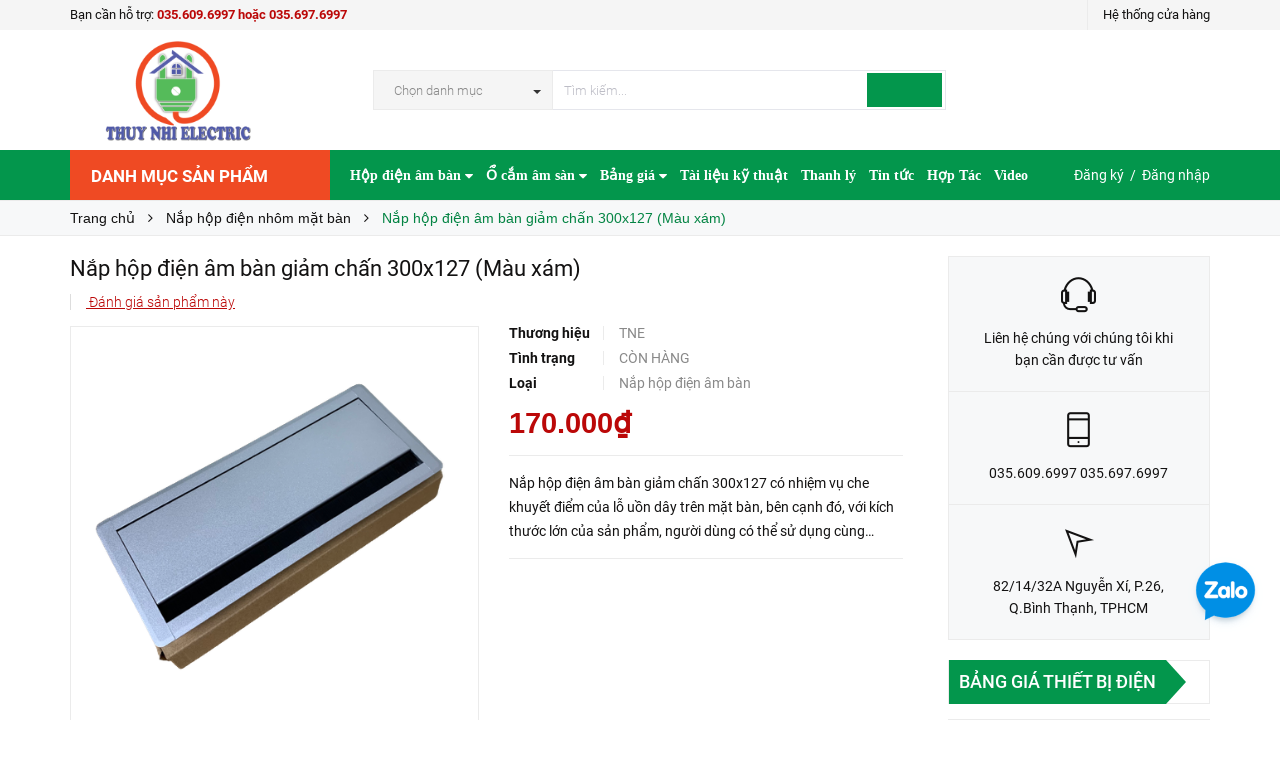

--- FILE ---
content_type: text/html; charset=utf-8
request_url: https://thietbidienmang.com/nap-hop-dien-am-ban-giam-chan-300x127
body_size: 56495
content:
<!DOCTYPE html>
<html lang="vi">
<head>
    <meta name="google-site-verification" content="ukgwmab86s7YTx1Oa279CGz9f3stbSS_1jwlR-V7eIc" />
    <meta http-equiv="content-Type" content="text/html; charset=utf-8"/>
    <meta name="viewport" content="width=device-width, minimum-scale=1.0, maximum-scale=1.0, user-scalable=no">	

    <!--- Posthog install script --->
    <script>
        !function(t,e){var o,n,p,r;e.__SV||(window.posthog=e,e._i=[],e.init=function(i,s,a){function g(t,e){var o=e.split(".");2==o.length&&(t=t[o[0]],e=o[1]),t[e]=function(){t.push([e].concat(Array.prototype.slice.call(arguments,0)))}}(p=t.createElement("script")).type="text/javascript",p.crossOrigin="anonymous",p.async=!0,p.src=s.api_host.replace(".i.posthog.com","-assets.i.posthog.com")+"/static/array.js",(r=t.getElementsByTagName("script")[0]).parentNode.insertBefore(p,r);var u=e;for(void 0!==a?u=e[a]=[]:a="posthog",u.people=u.people||[],u.toString=function(t){var e="posthog";return"posthog"!==a&&(e+="."+a),t||(e+=" (stub)"),e},u.people.toString=function(){return u.toString(1)+".people (stub)"},o="init capture register register_once register_for_session unregister unregister_for_session getFeatureFlag getFeatureFlagPayload isFeatureEnabled reloadFeatureFlags updateEarlyAccessFeatureEnrollment getEarlyAccessFeatures on onFeatureFlags onSurveysLoaded onSessionId getSurveys getActiveMatchingSurveys renderSurvey canRenderSurvey identify setPersonProperties group resetGroups setPersonPropertiesForFlags resetPersonPropertiesForFlags setGroupPropertiesForFlags resetGroupPropertiesForFlags reset get_distinct_id getGroups get_session_id get_session_replay_url alias set_config startSessionRecording stopSessionRecording sessionRecordingStarted captureException loadToolbar get_property getSessionProperty createPersonProfile opt_in_capturing opt_out_capturing has_opted_in_capturing has_opted_out_capturing clear_opt_in_out_capturing debug getPageViewId captureTraceFeedback captureTraceMetric".split(" "),n=0;n<o.length;n++)g(u,o[n]);e._i.push([i,s,a])},e.__SV=1)}(document,window.posthog||[]);
        posthog.init('phc_BnVcoxC7Wgtz10Mda1ueV0rW4G0vOheUhNMR8vEuMmj', {
            api_host: 'https://us.i.posthog.com',
        })
    </script>

    <script>
        var dataLayer = window.dataLayer || [];
        dataLayer.push({
            'google_tag_params': {
                'ecomm_prodid': '21962223',
                'ecomm_pagetype': 'product',
                'ecomm_totalvalue': '170000',
            }
        });
    </script>

    <title>
        Nắp hộp điện âm bàn giảm chấn 300x127 (Màu xám)
        
        		
    </title>
    <!-- ================= Page description ================== -->
    
    <meta name="description" content="Nắp hộp điện &#226;m b&#224;n giảm chấn 300x127 (M&#224;u x&#225;m) TNE01-300X128-X với chất liệu nh&#244;m sơn, tạo độ bền cho sản phẩm, hạn chế trầy xước trong qu&#225; tr&#236;nh sử dụng.">
    

    <!-- ================= Meta ================== -->
    
    <meta name="keywords" content="Nắp hộp điện âm bàn giảm chấn 300x127 (Màu xám), Nắp hộp điện nhôm mặt bàn, Nắp hộp điện âm bàn, Công ty TNHH MTV Thương Mại Kỹ Thuật Điện Thúy Nhi, thietbidienmang.com"/>
    		

    <link rel="canonical" href="https://thietbidienmang.com/nap-hop-dien-am-ban-giam-chan-300x127"/>
    <meta name='revisit-after' content='1 days' />
    <meta name="robots" content="noodp,index,follow" />

    <!-- ================= Favicon ================== -->
    
    <link rel="icon" href="//bizweb.dktcdn.net/100/344/421/themes/771009/assets/favicon.png?1768812762655" type="image/x-icon" />
    

    <!-- Facebook Open Graph meta tags -->
    

	<meta property="og:type" content="product">
	<meta property="og:title" content="Nắp hộp điện âm bàn giảm chấn 300x127 (Màu xám)">
	
		<meta property="og:image" content="http://bizweb.dktcdn.net/thumb/grande/100/344/421/products/nap-hop-dien-am-ban-giam-chan-300x127-mau-xam.png?v=1658130386973">
		<meta property="og:image:secure_url" content="https://bizweb.dktcdn.net/thumb/grande/100/344/421/products/nap-hop-dien-am-ban-giam-chan-300x127-mau-xam.png?v=1658130386973">
	
		<meta property="og:image" content="http://bizweb.dktcdn.net/thumb/grande/100/344/421/products/nap-hop-dien-am-ban-giam-chan-300x127-1.png?v=1658130386973">
		<meta property="og:image:secure_url" content="https://bizweb.dktcdn.net/thumb/grande/100/344/421/products/nap-hop-dien-am-ban-giam-chan-300x127-1.png?v=1658130386973">
	
	<meta property="og:price:amount" content="170.000">
	<meta property="og:price:currency" content="VND">

<meta property="og:description" content="Nắp hộp điện âm bàn giảm chấn 300x127 (Màu xám) TNE01-300X128-X với chất liệu nhôm sơn, tạo độ bền cho sản phẩm, hạn chế trầy xước trong quá trình sử dụng.">
<meta property="og:url" content="https://thietbidienmang.com/nap-hop-dien-am-ban-giam-chan-300x127">
<meta property="og:site_name" content="Công ty TNHH MTV Thương Mại Kỹ Thuật Điện Thúy Nhi">		

    <!-- Plugin CSS -->			
    <script>
        
        var template = 'product';
        
    </script>

    <!-- Build Main CSS -->	
    <link rel="preload" as="style" type="text/css" href="//bizweb.dktcdn.net/100/344/421/themes/771009/assets/plugin.scss.css?1768812762655">
    <link rel="preload" as="style" type="text/css" href="//bizweb.dktcdn.net/100/344/421/themes/771009/assets/base.scss.css?1768812762655">
    <link rel="preload" as="style" type="text/css" href="//bizweb.dktcdn.net/100/344/421/themes/771009/assets/style.scss.css?1768812762655">
    <link rel="preload" as="style" type="text/css" href="//bizweb.dktcdn.net/100/344/421/themes/771009/assets/module.scss.css?1768812762655">
    <link rel="preload" as="style" type="text/css" href="//bizweb.dktcdn.net/100/344/421/themes/771009/assets/responsive.scss.css?1768812762655">
    <link href="//bizweb.dktcdn.net/100/344/421/themes/771009/assets/plugin.scss.css?1768812762655" rel="stylesheet" type="text/css" media="all" />
    <link href="//bizweb.dktcdn.net/100/344/421/themes/771009/assets/base.scss.css?1768812762655" rel="stylesheet" type="text/css" media="all" />		
    <link href="//bizweb.dktcdn.net/100/344/421/themes/771009/assets/style.scss.css?1768812762655" rel="stylesheet" type="text/css" media="all" />		
    <link href="//bizweb.dktcdn.net/100/344/421/themes/771009/assets/module.scss.css?1768812762655" rel="stylesheet" type="text/css" media="all" />
    <link href="//bizweb.dktcdn.net/100/344/421/themes/771009/assets/responsive.scss.css?1768812762655" rel="stylesheet" type="text/css" media="all" />

    <!-- Bizweb conter for header -->
    <script>
	var Bizweb = Bizweb || {};
	Bizweb.store = 'dienvienthong.mysapo.net';
	Bizweb.id = 344421;
	Bizweb.theme = {"id":771009,"name":"Pow Market - GPSI","role":"main"};
	Bizweb.template = 'product';
	if(!Bizweb.fbEventId)  Bizweb.fbEventId = 'xxxxxxxx-xxxx-4xxx-yxxx-xxxxxxxxxxxx'.replace(/[xy]/g, function (c) {
	var r = Math.random() * 16 | 0, v = c == 'x' ? r : (r & 0x3 | 0x8);
				return v.toString(16);
			});		
</script>
<script>
	(function () {
		function asyncLoad() {
			var urls = ["https://google-shopping-v2.sapoapps.vn/api/conversion-tracker/global-tag/394?store=dienvienthong.mysapo.net","https://google-shopping-v2.sapoapps.vn/api/conversion-tracker/event-tag/394?store=dienvienthong.mysapo.net","https://google-shopping-v2.sapoapps.vn/api/conversion-tracker/event-tag-conversion/394?store=dienvienthong.mysapo.net"];
			for (var i = 0; i < urls.length; i++) {
				var s = document.createElement('script');
				s.type = 'text/javascript';
				s.async = true;
				s.src = urls[i];
				var x = document.getElementsByTagName('script')[0];
				x.parentNode.insertBefore(s, x);
			}
		};
		window.attachEvent ? window.attachEvent('onload', asyncLoad) : window.addEventListener('load', asyncLoad, false);
	})();
</script>


<script>
	window.BizwebAnalytics = window.BizwebAnalytics || {};
	window.BizwebAnalytics.meta = window.BizwebAnalytics.meta || {};
	window.BizwebAnalytics.meta.currency = 'VND';
	window.BizwebAnalytics.tracking_url = '/s';

	var meta = {};
	
	meta.product = {"id": 21962223, "vendor": "TNE", "name": "Nắp hộp điện âm bàn giảm chấn 300x127 (Màu xám)",
	"type": "Nắp hộp điện âm bàn", "price": 170000 };
	
	
	for (var attr in meta) {
	window.BizwebAnalytics.meta[attr] = meta[attr];
	}
</script>

	
		<script src="/dist/js/stats.min.js?v=96f2ff2"></script>
	



<!-- Google tag (gtag.js) -->
<script async src="https://www.googletagmanager.com/gtag/js?id=G-QXPSKTDCGK"></script>
<script>
setTimeout(function(){
  window.dataLayer = window.dataLayer || [];
  function gtag(){dataLayer.push(arguments);}
  gtag('js', new Date());

  gtag('config', 'G-QXPSKTDCGK');
},7000);
</script>
<script>

	window.enabled_enhanced_ecommerce = true;

</script>

<script>

	try {
		gtag('event', 'view_item', {
			items: [
				{
					id: 21962223,
					name: "Nắp hộp điện âm bàn giảm chấn 300x127 (Màu xám)",
					brand: "TNE",
					category: "Nắp hộp điện âm bàn",
					variant: "Default Title",
					price: '170000'
				}
			]
		});
	} catch(e) { console.error('ga script error', e);}

</script>






<script>
	var eventsListenerScript = document.createElement('script');
	eventsListenerScript.async = true;
	
	eventsListenerScript.src = "/dist/js/store_events_listener.min.js?v=1b795e9";
	
	document.getElementsByTagName('head')[0].appendChild(eventsListenerScript);
</script>


<!-- Google One Tap -->
<script type="text/javascript">
	(function () {
		var iframe;
		if(window.innerWidth <= 800){
			setTimeout(init, 10000);
		} else {
			document.addEventListener('DOMContentLoaded', init);
		}
		function init() {
			if (document.cookie.indexOf('one-click-social-login-google-one-tap-shown') >= 0) {
                return;
            }
			iframe = document.createElement('iframe');
			iframe.id = "iframe-google-one-tap";
			iframe.src = 'https://store.mysapo.net/account/GoogleOneTap';
			iframe.setAttribute('allowtransparency', 'true');
			iframe.setAttribute('allow', 'identity-credentials-get');
			iframe.frameBorder = 0;
			iframe.height = '385px';
			window.addEventListener('message', handlePostMessage, false);
			document.body.appendChild(iframe); 
		}
		function handlePostMessage(e) {
			var eventName = e.data[0];
			var data = e.data[1];
			switch (eventName) {
				case 'setHeight':
					iframe.height = data;
					break;
				case 'setTop':
					if ((window.innerWidth <= 800)) {
						iframe.style = "z-index: 9999999; position: fixed; bottom: 0px; right: 0px;";
						iframe.width = '100%';
					}
					else {
						iframe.style = "z-index: 9999999; position: fixed; top: 0px; right: 0px;";
						iframe.width = '391px';
					}
					break;
				case 'setRedirect':
					location.href = data.url + '&ReturnUrl=' + location.href;
					break;
				case 'markClosedOneTap':
					var date = new Date();
					date.setTime(date.getTime() + (1*24*60*60*1000));
					document.cookie = "one-click-social-login-google-one-tap-shown=1; expires=" + date.toUTCString() + "; path=/";
					break;
			}
		}
	}())
</script>
<!-- End Google One Tap -->




				

    <!-- pinterest verify -->
    <meta name="p:domain_verify" content="21aa1efaf8b2be4d310e7c7a46dfd4f1"/>
</head>
<body>
    <div class="page-body">
        <div class="hidden-md hidden-lg opacity_menu"></div>
        <div class="opacity_filter"></div>
        <div class="body_opactiy"></div>

        <!-- Main content -->
        <div class="topbar hidden-xs">
	<div class="container">
		<div class="row">
			<div class="col-lg-5 col-md-5 col-sm-6 hidden-xs">
				<div class="conatct_top hidden-xs">
					Bạn cần hỗ trợ:&nbsp;<a href="tel:035.609.6997hoặc035.697.6997">035.609.6997 hoặc 035.697.6997 </a>
				</div>
			</div>
			<div class="col-lg-7 col-md-7 col-sm-6 col-xs-12">
				
				<div class="ad f-right">
					<a class="goto_shop" href="javascript:;" title="Hệ thống cửa hàng"><i class="ion-android-pin"></i> <span class="hidden-xs">Hệ thống cửa hàng</span></a>
				</div>
				
				
			</div>
		</div>
	</div>
</div>
<div class="wrap_header_top">
	<div class="header_top">
		<div class="topbar_wrap">
			<div class="container">
				<div class="row">
					<div class="head_content col-lg-12 col-md-12 col-sm-12">
						<div class="row">
							<div class="menu-bar hidden-md hidden-lg">
								<a href="#nav-mobile">
									<i class="fa fa-align-justify"></i>
								</a>
							</div>
							<div class="logo_top col-lg-3 col-md-3">
								
								<a href="/" class="logo-wrapper ">					
									<img src="//bizweb.dktcdn.net/100/344/421/themes/771009/assets/logo.png?1768812762655" alt="logo ">					
								</a>
									
							</div>
							

							<div class="col-lg-7 col-md-7 col-sm-12 col-xs-12 col-search-engine">
								<div class="header_search">
	<form class="input-group search-bar" action="/search" method="get" role="search">
		<div class="collection-selector hidden-xs hidden-sm">
			<div class="search_text">Chọn danh mục</div>
			<div id="search_info" class="list_search" style="display: none;">
				  
				<div class="search_item" data-coll-id="3847534" title="Hộp điện âm bàn TNE">Hộp điện âm bàn TNE</div>
				  
				<div class="search_item" data-coll-id="3831864" title="Ổ cắm âm tường / Mặt ổ cắm âm tường">Ổ cắm âm tường / Mặt ổ...</div>
				  
				<div class="search_item" data-coll-id="3797671" title="Ổ cắm âm sàn HOMIN">Ổ cắm âm sàn HOMIN</div>
				  
				<div class="search_item" data-coll-id="3550610" title="Âm sàn đôi">Âm sàn đôi</div>
				  
				<div class="search_item" data-coll-id="3550608" title="Âm sàn nắp lật">Âm sàn nắp lật</div>
				  
				<div class="search_item" data-coll-id="3550540" title="Âm sàn nắp trượt">Âm sàn nắp trượt</div>
				  
				<div class="search_item" data-coll-id="3550493" title="Âm sàn chống nước">Âm sàn chống nước</div>
				  
				<div class="search_item" data-coll-id="3515555" title="Ổ cắm âm tường Sinoamigo">Ổ cắm âm tường Sinoamigo</div>
				  
				<div class="search_item" data-coll-id="3465912" title="SẢN PHẨM BÁN CHẠY">SẢN PHẨM BÁN CHẠY</div>
				  
				<div class="search_item" data-coll-id="3422099" title="Ổ Cắm Nối Dài">Ổ Cắm Nối Dài</div>
				  
				<div class="search_item" data-coll-id="3421068" title="Ổ Cắm Đơn">Ổ Cắm Đơn</div>
				  
				<div class="search_item" data-coll-id="3410878" title="Ổ Cắm Đôi">Ổ Cắm Đôi</div>
				  
				<div class="search_item" data-coll-id="3405348" title="Bộ Ổ Cắm Thanh Ray Trượt">Bộ Ổ Cắm Thanh Ray Trượt</div>
				  
				<div class="search_item" data-coll-id="3325058" title="Ổ cắm âm tường LiOA">Ổ cắm âm tường LiOA</div>
				  
				<div class="search_item" data-coll-id="3315953" title="hộp điện">hộp điện</div>
				  
				<div class="search_item" data-coll-id="3166699" title="Đèn LED âm trần Rạng Đông">Đèn LED âm trần Rạng Đông</div>
				  
				<div class="search_item" data-coll-id="3155022" title="Công tắc ổ cắm Panasonic Moderva">Công tắc ổ cắm Panason...</div>
				  
				<div class="search_item" data-coll-id="3138854" title="Đèn LED silicon">Đèn LED silicon</div>
				  
				<div class="search_item" data-coll-id="2992632" title="Tủ điện âm tường">Tủ điện âm tường</div>
				  
				<div class="search_item" data-coll-id="2987238" title="Máy bơm nước">Máy bơm nước</div>
				  
				<div class="search_item" data-coll-id="2964935" title="Quạt trần">Quạt trần</div>
				  
				<div class="search_item" data-coll-id="2964537" title="Đèn ống bơ">Đèn ống bơ</div>
				  
				<div class="search_item" data-coll-id="2964497" title="Đèn sự cố">Đèn sự cố</div>
				  
				<div class="search_item" data-coll-id="2961268" title="Đèn Tuýp LED">Đèn Tuýp LED</div>
				  
				<div class="search_item" data-coll-id="2961191" title="Đèn LED Panel">Đèn LED Panel</div>
				  
				<div class="search_item" data-coll-id="2961097" title="Đèn rọi ray">Đèn rọi ray</div>
				  
				<div class="search_item" data-coll-id="2961057" title="Đèn pha LED">Đèn pha LED</div>
				  
				<div class="search_item" data-coll-id="2961046" title="Đèn bán nguyệt">Đèn bán nguyệt</div>
				  
				<div class="search_item" data-coll-id="2961004" title="Đèn ốp trần">Đèn ốp trần</div>
				  
				<div class="search_item" data-coll-id="2960996" title="Đèn thả văn phòng">Đèn thả văn phòng</div>
				  
				<div class="search_item" data-coll-id="2960832" title="Đèn LED âm trần">Đèn LED âm trần</div>
				  
				<div class="search_item" data-coll-id="2833471" title="Đèn ray nam châm">Đèn ray nam châm</div>
				  
				<div class="search_item" data-coll-id="2824993" title="Nẹp điện">Nẹp điện</div>
				  
				<div class="search_item" data-coll-id="2778568" title="Sản phẩm thanh lý">Sản phẩm thanh lý</div>
				  
				<div class="search_item" data-coll-id="2774453" title="Ổ cắm chống nước">Ổ cắm chống nước</div>
				  
				<div class="search_item" data-coll-id="2774272" title="Công tắc ổ cắm EDENKI">Công tắc ổ cắm EDENKI</div>
				  
				<div class="search_item" data-coll-id="2773507" title="Công tắc ổ cắm LGTech">Công tắc ổ cắm LGTech</div>
				  
				<div class="search_item" data-coll-id="2710436" title="Quạt thông gió, Quạt hút âm trần, Quạt hút mùi các loại">Quạt thông gió, Quạt h...</div>
				  
				<div class="search_item" data-coll-id="2577746" title="Box đế công tắc ổ cắm">Box đế công tắc ổ cắm</div>
				  
				<div class="search_item" data-coll-id="2508165" title="Dây nguồn">Dây nguồn</div>
				  
				<div class="search_item" data-coll-id="2453361" title="Máng cáp/trunking">Máng cáp/trunking</div>
				  
				<div class="search_item" data-coll-id="2438182" title="Dây cáp tín hiệu">Dây cáp tín hiệu</div>
				  
				<div class="search_item" data-coll-id="2435437" title="Ống ruột gà lõi thép">Ống ruột gà lõi thép</div>
				  
				<div class="search_item" data-coll-id="2433003" title="Ổ cắm âm bàn MPE">Ổ cắm âm bàn MPE</div>
				  
				<div class="search_item" data-coll-id="2429559" title="Phích cắm ổ cắm công nghiệp">Phích cắm ổ cắm công n...</div>
				  
				<div class="search_item" data-coll-id="2427547" title="Công tắc ổ cắm schneider Zencelo A">Công tắc ổ cắm schneid...</div>
				  
				<div class="search_item" data-coll-id="2424863" title="Công tắc ổ cắm DoBo">Công tắc ổ cắm DoBo</div>
				  
				<div class="search_item" data-coll-id="2417387" title="Google shopping">Google shopping</div>
				  
				<div class="search_item" data-coll-id="2409274" title="Đèn chiếu sáng Duhal">Đèn chiếu sáng Duhal</div>
				  
				<div class="search_item" data-coll-id="2408595" title="Ổ Cắm công tắc Lioa">Ổ Cắm công tắc Lioa</div>
				
				<div class="liner_search"></div>
				<div class="search_item active" data-coll-id="0">Tất cả</div>
			</div>
		</div>
		<input type="search" name="query" value="" placeholder="Tìm kiếm... " class="input-group-field st-default-search-input search-text" autocomplete="off" required>
		<span class="input-group-btn">
			<button class="btn icon-fallback-text">
				<i class="ion-android-search"></i>
			</button>
		</span>
	</form>
</div>
							</div>
							
						</div>
					</div>
				</div>
			</div>
		</div>
	</div>

</div>
<div class="wrap_main">
	<div class="container">
		<div class="row">
			<div class="col-lg-12 col-md-12 col-sm-12 col-xs-12">
				<div class="row">
					<div class="wrap_hed">
						<div class="megabar col-mega hidden-sm hidden-xs">
							<div class="menu_mega lineheight40">
								<div class="title_menu">
									<span class="title_">Danh mục sản phẩm</span>
									<span class="nav_button"><span class="ion-navicon"></span></span>
								</div>
								<div class="menu_mega_md_page menumega_get">
									<!--Menu này còn có ở file template index.bwt-->
									<div class="list_menu_header  normal col-lg-3 col-md-3">
										<ul class="ul_menu site-nav-vetical">
	



	
	

	
	<li class="nav_item lv1 li_check" >
		<a href="/ong-luon-day-dien" title="Ống luồn dây điện">Ống luồn dây điện
			<span class="label_s">
				
				<i class="labels sale">sale</i>
				
			</span>
		</a>
	</li>
	
	
	

	
	<li class="nav_item lv1 li_check" >
		<a href="/aptomat-cb" title="Aptomat">Aptomat
			<span class="label_s">
				
				<i class="labels "></i>
				
			</span>
		</a>
	</li>
	
	
	

	
	<li class="nav_item lv1 li_check" >
		<a href="/den-chieu-sang" title="Đèn chiếu sáng">Đèn chiếu sáng
			<span class="label_s">
				
				<i class="labels hot">hot</i>
				
			</span>
		</a>
	</li>
	
	
	

	
	<li class="nav_item lv1 li_check">
		<a href="/den-trang-tri" title="Đèn trang trí">Đèn trang trí
			<span class="label_s">
				
				<i class="labels "></i>
				
			</span>
			<i class="fa fa-angle-right"></i>
		</a>

		<ul class="ul_content_right_1 row">
			
			
			<li class="nav_item lv2 col-lg-3 col-md-3"><a href="/den-trang-tri-verona" title="VERONA">VERONA</a></li>
			
			
		</ul>
	</li>
	
	
	

	
	<li class="nav_item lv1 li_check" >
		<a href="/cong-tac-o-cam" title="Công tắc - ổ cắm">Công tắc - ổ cắm
			<span class="label_s">
				
				<i class="labels new">new</i>
				
			</span>
		</a>
	</li>
	
	
	

	
	<li class="nav_item lv1 li_check" >
		<a href="/thanh-nhom-led" title="Thanh nhôm led">Thanh nhôm led
			<span class="label_s">
				
				<i class="labels "></i>
				
			</span>
		</a>
	</li>
	
	
	

	
	<li class="nav_item lv1 li_check" >
		<a href="/nep-dien" title="Nẹp điện">Nẹp điện
			<span class="label_s">
				
				<i class="labels "></i>
				
			</span>
		</a>
	</li>
	
	
	

	
	<li class="nav_item lv1 li_check" style="display: none">
		<a href="/tu-dien" title="Tủ điện">Tủ điện
			<span class="label_s">
				
				<i class="labels "></i>
				
			</span>
		</a>
	</li>
	
	
	

	
	<li class="nav_item lv1 li_check" style="display: none">
		<a href="/day-cap-dien-day-cap-tin-hieu" title="Dây cáp điện">Dây cáp điện
			<span class="label_s">
				
				<i class="labels "></i>
				
			</span>
		</a>
	</li>
	
	
	

	
	<li class="nav_item lv1 li_check" style="display: none">
		<a href="/thiet-bi-dien-thong-minh" title="Thiết bị điện thông minh">Thiết bị điện thông minh
			<span class="label_s">
				
				<i class="labels "></i>
				
			</span>
		</a>
	</li>
	
	
	

	
	<li class="nav_item lv1 li_check" style="display: none">
		<a href="/mang-cap-trunking" title="Mảng cáp / Trunking">Mảng cáp / Trunking
			<span class="label_s">
				
				<i class="labels "></i>
				
			</span>
		</a>
	</li>
	
	
	

	
	<li class="nav_item lv1 li_check" style="display: none">
		<a href="/den-nang-luong-mat-troi" title="Đèn năng lượng mặt trời">Đèn năng lượng mặt trời
			<span class="label_s">
				
				<i class="labels "></i>
				
			</span>
		</a>
	</li>
	
	
	

	
	<li class="nav_item lv1 li_check" style="display: none">
		<a href="/bang-dinh-gai" title="Băng dính gai">Băng dính gai
			<span class="label_s">
				
				<i class="labels "></i>
				
			</span>
		</a>
	</li>
	
	

	
</ul>
<ul class="ul_menu ul_check">
	<li class="lv1 nav_item xemthem clearfix">
		<a href="javascript:;">
			Xem thêm các mục
		</a> 
	</li>
	<li class="lv1 thugon nav_item  clearfix">
		<a href="javascript:;">
			Thu gọn các mục
		</a> 
	</li>
</ul>
									</div>
								</div>
							</div>
						</div>
						<div class="nav_mega_right">
							<div class="main_nav_header">
								<nav class="hidden-sm hidden-xs nav-main">
	<div class="menu_hed head_1">
		<ul class="nav nav_1">
			


			


			
			<li class="menu_hover nav-item nav-items ">
				<a href="/hop-dien-am-ban" class="nav-link ">
					Hộp điện âm bàn <i class="fa fa-caret-down" data-toggle="dropdown"></i>
					<span class="label_">
						
					</span>
				</a>	
				<ul class="dropdown-menu border-box">
					
					
					<li class="nav-item-lv2">
						<a class="nav-link" href="/hop-dien-am-ban-tne">Hộp điện âm bàn TNE</a>
					</li>
					
					
					
					<li class="nav-item-lv2">
						<a class="nav-link" href="/hop-dien-am-ban-sino-amigo">Hộp điện âm bàn Sinoamigo</a>
					</li>
					
					
					
					<li class="nav-item-lv2">
						<a class="nav-link" href="/o-cam-am-ban-mpe">Ổ cắm âm bàn MPE</a>
					</li>
					
					
					
					<li class="nav-item-lv2">
						<a class="nav-link" href="/o-cam-am-ban-gia-re">Hộp điện âm bàn giá rẻ</a>
					</li>
					
					
					
					<li class="nav-item-lv2">
						<a class="nav-link" href="/hop-dien-am-ban-nhom">Hộp điện âm bàn nhôm</a>
					</li>
					
					
					
					<li class="nav-item-lv2">
						<a class="nav-link" href="/nap-hop-dien-am-ban">Nắp nhôm âm bàn</a>
					</li>
					
					
					
					<li class="nav-item-lv2">
						<a class="nav-link" href="/thiet-bi-lap-hop-dien-am-ban">Thiết bị/modules</a>
					</li>
					
					
					
					<li class="nav-item-lv2">
						<a class="nav-link" href="/hop-dien-am-ban">Hộp điện âm bàn</a>
					</li>
					
					

				</ul>
			</li>
			
			


			


			
			<li class="menu_hover nav-item nav-items ">
				<a href="/o-cam-am-san" class="nav-link ">
					Ổ cắm âm sàn <i class="fa fa-caret-down" data-toggle="dropdown"></i>
					<span class="label_">
						
						<i class="label "></i>
						
					</span>
				</a>	
				<ul class="dropdown-menu border-box">
					
					
					<li class="nav-item-lv2">
						<a class="nav-link" href="/o-cam-am-san-schneider">Ổ cắm âm sàn Schneider</a>
					</li>
					
					
					
					<li class="nav-item-lv2">
						<a class="nav-link" href="/o-cam-am-san-panasonic">Ổ cắm âm sàn Panasonic</a>
					</li>
					
					
					
					<li class="nav-item-lv2">
						<a class="nav-link" href="/o-cam-am-san-mpe">Ổ cắm âm sàn Mpe</a>
					</li>
					
					
					
					<li class="nav-item-lv2">
						<a class="nav-link" href="/o-cam-am-san-dobo">Ổ cắm âm sàn Dobo</a>
					</li>
					
					
					
					<li class="nav-item-lv2">
						<a class="nav-link" href="/o-cam-am-san-legrand">Ổ cắm âm sàn Legrand</a>
					</li>
					
					
					
					<li class="nav-item-lv2">
						<a class="nav-link" href="/o-cam-am-san-sinoamigo">Ổ cắm âm sàn Sino amigo</a>
					</li>
					
					
					
					<li class="nav-item-lv2">
						<a class="nav-link" href="/o-cam-am-san-homin">Ổ cắm âm sàn HOMIN</a>
					</li>
					
					
					
					<li class="nav-item-lv2">
						<a class="nav-link" href="/o-cam-am-san">Ổ cắm âm sàn giá rẻ</a>
					</li>
					
					
					
					<li class="nav-item-lv2">
						<a class="nav-link" href="/am-san-chong-nuoc">Âm sàn chống nước</a>
					</li>
					
					
					
					<li class="nav-item-lv2">
						<a class="nav-link" href="/am-san-nap-truot">Âm sàn nắp trượt</a>
					</li>
					
					
					
					<li class="nav-item-lv2">
						<a class="nav-link" href="/am-san-nap-lat">Âm sàn nắp lật</a>
					</li>
					
					
					
					<li class="nav-item-lv2">
						<a class="nav-link" href="/am-san-doi">Âm sàn đôi</a>
					</li>
					
					

				</ul>
			</li>
			
			


			


			
			<li class="menu_hover nav-item nav-items ">
				<a href="/bang-gia" class="nav-link ">
					Bảng giá <i class="fa fa-caret-down" data-toggle="dropdown"></i>
					<span class="label_">
						
					</span>
				</a>	
				<ul class="dropdown-menu border-box">
					
					
					<li class="nav-item-lv2">
						<a class="nav-link" href="/bang-gia-thiet-bi-dien-1">Bảng giá thiết bị điện</a>
					</li>
					
					
					
					<li class="nav-item-lv2">
						<a class="nav-link" href="/bang-gia-den-trang-tri">Bảng giá đèn trang trí</a>
					</li>
					
					
					
					<li class="nav-item-lv2">
						<a class="nav-link" href="/bang-gia-thiet-bi-dien-thong-minh">Bảng giá thiết bị điện thông minh</a>
					</li>
					
					
					
					<li class="nav-item-lv2">
						<a class="nav-link" href="/bang-gia-quat-gia-dung">Bảng giá Quạt</a>
					</li>
					
					
					
					<li class="nav-item-lv2">
						<a class="nav-link" href="/bang-gia-ong-luon-day-dien-phu-kien-dien">Bảng giá ống luồn dây điện & phụ kiện điện</a>
					</li>
					
					
					
					<li class="nav-item-lv2">
						<a class="nav-link" href="/bang-gia-den-ban-hoc-den-ngu-den-pin">Bảng giá Đèn bàn học-Đèn ngủ-Đèn pin</a>
					</li>
					
					
					
					<li class="nav-item-lv2">
						<a class="nav-link" href="/bang-gia-den-led-nang-luong-mat-troi-solar">Bảng giá đèn led năng lượng mặt trời</a>
					</li>
					
					
					
					<li class="nav-item-lv2">
						<a class="nav-link" href="/bang-gia-day-cap-dien">Bảng giá dây cáp điện</a>
					</li>
					
					
					
					<li class="nav-item-lv2">
						<a class="nav-link" href="/bang-gia-den-chieu-sang-1">Bảng giá đèn chiếu sáng</a>
					</li>
					
					

				</ul>
			</li>
			
			


			


			 
			<li class=" nav-item nav-items  ">
				<a class="nav-link" href="/tai-lieu-ky-thuat">
					Tài liệu kỹ thuật 
					<span class="label_">
						
					</span>
				</a>

			</li>
			
			


			


			 
			<li class=" nav-item nav-items  ">
				<a class="nav-link" href="/san-pham-thanh-ly">
					Thanh lý 
					<span class="label_">
						
						<i class="label "></i>
						
					</span>
				</a>

			</li>
			
			


			


			 
			<li class=" nav-item nav-items  ">
				<a class="nav-link" href="/tin-tuc">
					Tin tức 
					<span class="label_">
						
						<i class="label "></i>
						
					</span>
				</a>

			</li>
			
			


			


			 
			<li class=" nav-item nav-items  ">
				<a class="nav-link" href="/lien-he">
					Hợp Tác 
					<span class="label_">
						
						<i class="label "></i>
						
					</span>
				</a>

			</li>
			
			


			


			 
			<li class=" nav-item nav-items  ">
				<a class="nav-link" href="https://www.youtube.com/@ThietBiienThuyNhi0978676997">
					Video 
					<span class="label_">
						
						<i class="label "></i>
						
					</span>
				</a>

			</li>
			
			
		</ul>	
	</div>
</nav>
							</div>
						</div>
						<div class="_login hidden-xs hidden-sm">
							<i class="ion-person-stalker"></i>
							
							<a href="/account/register" title="Đăng ký">Đăng ký</a>&nbsp; /&nbsp;
							<a href="/account/login"  title="Đăng nhập">Đăng nhập</a>
							
						</div>
					</div>
				</div>
			</div>
		</div>
	</div>
</div>
        <script>
/*! jQuery v2.2.3 | (c) jQuery Foundation | jquery.org/license */ 
!function(a,b){"object"==typeof module&&"object"==typeof module.exports?module.exports=a.document?b(a,!0):function(a){if(!a.document)throw new Error("jQuery requires a window with a document");return b(a)}:b(a)}("undefined"!=typeof window?window:this,function(a,b){var c=[],d=a.document,e=c.slice,f=c.concat,g=c.push,h=c.indexOf,i={},j=i.toString,k=i.hasOwnProperty,l={},m="2.2.3",n=function(a,b){return new n.fn.init(a,b)},o=/^[\s\uFEFF\xA0]+|[\s\uFEFF\xA0]+$/g,p=/^-ms-/,q=/-([\da-z])/gi,r=function(a,b){return b.toUpperCase()};n.fn=n.prototype={jquery:m,constructor:n,selector:"",length:0,toArray:function(){return e.call(this)},get:function(a){return null!=a?0>a?this[a+this.length]:this[a]:e.call(this)},pushStack:function(a){var b=n.merge(this.constructor(),a);return b.prevObject=this,b.context=this.context,b},each:function(a){return n.each(this,a)},map:function(a){return this.pushStack(n.map(this,function(b,c){return a.call(b,c,b)}))},slice:function(){return this.pushStack(e.apply(this,arguments))},first:function(){return this.eq(0)},last:function(){return this.eq(-1)},eq:function(a){var b=this.length,c=+a+(0>a?b:0);return this.pushStack(c>=0&&b>c?[this[c]]:[])},end:function(){return this.prevObject||this.constructor()},push:g,sort:c.sort,splice:c.splice},n.extend=n.fn.extend=function(){var a,b,c,d,e,f,g=arguments[0]||{},h=1,i=arguments.length,j=!1;for("boolean"==typeof g&&(j=g,g=arguments[h]||{},h++),"object"==typeof g||n.isFunction(g)||(g={}),h===i&&(g=this,h--);i>h;h++)if(null!=(a=arguments[h]))for(b in a)c=g[b],d=a[b],g!==d&&(j&&d&&(n.isPlainObject(d)||(e=n.isArray(d)))?(e?(e=!1,f=c&&n.isArray(c)?c:[]):f=c&&n.isPlainObject(c)?c:{},g[b]=n.extend(j,f,d)):void 0!==d&&(g[b]=d));return g},n.extend({expando:"jQuery"+(m+Math.random()).replace(/\D/g,""),isReady:!0,error:function(a){throw new Error(a)},noop:function(){},isFunction:function(a){return"function"===n.type(a)},isArray:Array.isArray,isWindow:function(a){return null!=a&&a===a.window},isNumeric:function(a){var b=a&&a.toString();return!n.isArray(a)&&b-parseFloat(b)+1>=0},isPlainObject:function(a){var b;if("object"!==n.type(a)||a.nodeType||n.isWindow(a))return!1;if(a.constructor&&!k.call(a,"constructor")&&!k.call(a.constructor.prototype||{},"isPrototypeOf"))return!1;for(b in a);return void 0===b||k.call(a,b)},isEmptyObject:function(a){var b;for(b in a)return!1;return!0},type:function(a){return null==a?a+"":"object"==typeof a||"function"==typeof a?i[j.call(a)]||"object":typeof a},globalEval:function(a){var b,c=eval;a=n.trim(a),a&&(1===a.indexOf("use strict")?(b=d.createElement("script"),b.text=a,d.head.appendChild(b).parentNode.removeChild(b)):c(a))},camelCase:function(a){return a.replace(p,"ms-").replace(q,r)},nodeName:function(a,b){return a.nodeName&&a.nodeName.toLowerCase()===b.toLowerCase()},each:function(a,b){var c,d=0;if(s(a)){for(c=a.length;c>d;d++)if(b.call(a[d],d,a[d])===!1)break}else for(d in a)if(b.call(a[d],d,a[d])===!1)break;return a},trim:function(a){return null==a?"":(a+"").replace(o,"")},makeArray:function(a,b){var c=b||[];return null!=a&&(s(Object(a))?n.merge(c,"string"==typeof a?[a]:a):g.call(c,a)),c},inArray:function(a,b,c){return null==b?-1:h.call(b,a,c)},merge:function(a,b){for(var c=+b.length,d=0,e=a.length;c>d;d++)a[e++]=b[d];return a.length=e,a},grep:function(a,b,c){for(var d,e=[],f=0,g=a.length,h=!c;g>f;f++)d=!b(a[f],f),d!==h&&e.push(a[f]);return e},map:function(a,b,c){var d,e,g=0,h=[];if(s(a))for(d=a.length;d>g;g++)e=b(a[g],g,c),null!=e&&h.push(e);else for(g in a)e=b(a[g],g,c),null!=e&&h.push(e);return f.apply([],h)},guid:1,proxy:function(a,b){var c,d,f;return"string"==typeof b&&(c=a[b],b=a,a=c),n.isFunction(a)?(d=e.call(arguments,2),f=function(){return a.apply(b||this,d.concat(e.call(arguments)))},f.guid=a.guid=a.guid||n.guid++,f):void 0},now:Date.now,support:l}),"function"==typeof Symbol&&(n.fn[Symbol.iterator]=c[Symbol.iterator]),n.each("Boolean Number String Function Array Date RegExp Object Error Symbol".split(" "),function(a,b){i["[object "+b+"]"]=b.toLowerCase()});function s(a){var b=!!a&&"length"in a&&a.length,c=n.type(a);return"function"===c||n.isWindow(a)?!1:"array"===c||0===b||"number"==typeof b&&b>0&&b-1 in a}var t=function(a){var b,c,d,e,f,g,h,i,j,k,l,m,n,o,p,q,r,s,t,u="sizzle"+1*new Date,v=a.document,w=0,x=0,y=ga(),z=ga(),A=ga(),B=function(a,b){return a===b&&(l=!0),0},C=1<<31,D={}.hasOwnProperty,E=[],F=E.pop,G=E.push,H=E.push,I=E.slice,J=function(a,b){for(var c=0,d=a.length;d>c;c++)if(a[c]===b)return c;return-1},K="checked|selected|async|autofocus|autoplay|controls|defer|disabled|hidden|ismap|loop|multiple|open|readonly|required|scoped",L="[\\x20\\t\\r\\n\\f]",M="(?:\\\\.|[\\w-]|[^\\x00-\\xa0])+",N="\\["+L+"*("+M+")(?:"+L+"*([*^$|!~]?=)"+L+"*(?:'((?:\\\\.|[^\\\\'])*)'|\"((?:\\\\.|[^\\\\\"])*)\"|("+M+"))|)"+L+"*\\]",O=":("+M+")(?:\\((('((?:\\\\.|[^\\\\'])*)'|\"((?:\\\\.|[^\\\\\"])*)\")|((?:\\\\.|[^\\\\()[\\]]|"+N+")*)|.*)\\)|)",P=new RegExp(L+"+","g"),Q=new RegExp("^"+L+"+|((?:^|[^\\\\])(?:\\\\.)*)"+L+"+$","g"),R=new RegExp("^"+L+"*,"+L+"*"),S=new RegExp("^"+L+"*([>+~]|"+L+")"+L+"*"),T=new RegExp("="+L+"*([^\\]'\"]*?)"+L+"*\\]","g"),U=new RegExp(O),V=new RegExp("^"+M+"$"),W={ID:new RegExp("^#("+M+")"),CLASS:new RegExp("^\\.("+M+")"),TAG:new RegExp("^("+M+"|[*])"),ATTR:new RegExp("^"+N),PSEUDO:new RegExp("^"+O),CHILD:new RegExp("^:(only|first|last|nth|nth-last)-(child|of-type)(?:\\("+L+"*(even|odd|(([+-]|)(\\d*)n|)"+L+"*(?:([+-]|)"+L+"*(\\d+)|))"+L+"*\\)|)","i"),bool:new RegExp("^(?:"+K+")$","i"),needsContext:new RegExp("^"+L+"*[>+~]|:(even|odd|eq|gt|lt|nth|first|last)(?:\\("+L+"*((?:-\\d)?\\d*)"+L+"*\\)|)(?=[^-]|$)","i")},X=/^(?:input|select|textarea|button)$/i,Y=/^h\d$/i,Z=/^[^{]+\{\s*\[native \w/,$=/^(?:#([\w-]+)|(\w+)|\.([\w-]+))$/,_=/[+~]/,aa=/'|\\/g,ba=new RegExp("\\\\([\\da-f]{1,6}"+L+"?|("+L+")|.)","ig"),ca=function(a,b,c){var d="0x"+b-65536;return d!==d||c?b:0>d?String.fromCharCode(d+65536):String.fromCharCode(d>>10|55296,1023&d|56320)},da=function(){m()};try{H.apply(E=I.call(v.childNodes),v.childNodes),E[v.childNodes.length].nodeType}catch(ea){H={apply:E.length?function(a,b){G.apply(a,I.call(b))}:function(a,b){var c=a.length,d=0;while(a[c++]=b[d++]);a.length=c-1}}}function fa(a,b,d,e){var f,h,j,k,l,o,r,s,w=b&&b.ownerDocument,x=b?b.nodeType:9;if(d=d||[],"string"!=typeof a||!a||1!==x&&9!==x&&11!==x)return d;if(!e&&((b?b.ownerDocument||b:v)!==n&&m(b),b=b||n,p)){if(11!==x&&(o=$.exec(a)))if(f=o[1]){if(9===x){if(!(j=b.getElementById(f)))return d;if(j.id===f)return d.push(j),d}else if(w&&(j=w.getElementById(f))&&t(b,j)&&j.id===f)return d.push(j),d}else{if(o[2])return H.apply(d,b.getElementsByTagName(a)),d;if((f=o[3])&&c.getElementsByClassName&&b.getElementsByClassName)return H.apply(d,b.getElementsByClassName(f)),d}if(c.qsa&&!A[a+" "]&&(!q||!q.test(a))){if(1!==x)w=b,s=a;else if("object"!==b.nodeName.toLowerCase()){(k=b.getAttribute("id"))?k=k.replace(aa,"\\$&"):b.setAttribute("id",k=u),r=g(a),h=r.length,l=V.test(k)?"#"+k:"[id='"+k+"']";while(h--)r[h]=l+" "+qa(r[h]);s=r.join(","),w=_.test(a)&&oa(b.parentNode)||b}if(s)try{return H.apply(d,w.querySelectorAll(s)),d}catch(y){}finally{k===u&&b.removeAttribute("id")}}}return i(a.replace(Q,"$1"),b,d,e)}function ga(){var a=[];function b(c,e){return a.push(c+" ")>d.cacheLength&&delete b[a.shift()],b[c+" "]=e}return b}function ha(a){return a[u]=!0,a}function ia(a){var b=n.createElement("div");try{return!!a(b)}catch(c){return!1}finally{b.parentNode&&b.parentNode.removeChild(b),b=null}}function ja(a,b){var c=a.split("|"),e=c.length;while(e--)d.attrHandle[c[e]]=b}function ka(a,b){var c=b&&a,d=c&&1===a.nodeType&&1===b.nodeType&&(~b.sourceIndex||C)-(~a.sourceIndex||C);if(d)return d;if(c)while(c=c.nextSibling)if(c===b)return-1;return a?1:-1}function la(a){return function(b){var c=b.nodeName.toLowerCase();return"input"===c&&b.type===a}}function ma(a){return function(b){var c=b.nodeName.toLowerCase();return("input"===c||"button"===c)&&b.type===a}}function na(a){return ha(function(b){return b=+b,ha(function(c,d){var e,f=a([],c.length,b),g=f.length;while(g--)c[e=f[g]]&&(c[e]=!(d[e]=c[e]))})})}function oa(a){return a&&"undefined"!=typeof a.getElementsByTagName&&a}c=fa.support={},f=fa.isXML=function(a){var b=a&&(a.ownerDocument||a).documentElement;return b?"HTML"!==b.nodeName:!1},m=fa.setDocument=function(a){var b,e,g=a?a.ownerDocument||a:v;return g!==n&&9===g.nodeType&&g.documentElement?(n=g,o=n.documentElement,p=!f(n),(e=n.defaultView)&&e.top!==e&&(e.addEventListener?e.addEventListener("unload",da,!1):e.attachEvent&&e.attachEvent("onunload",da)),c.attributes=ia(function(a){return a.className="i",!a.getAttribute("className")}),c.getElementsByTagName=ia(function(a){return a.appendChild(n.createComment("")),!a.getElementsByTagName("*").length}),c.getElementsByClassName=Z.test(n.getElementsByClassName),c.getById=ia(function(a){return o.appendChild(a).id=u,!n.getElementsByName||!n.getElementsByName(u).length}),c.getById?(d.find.ID=function(a,b){if("undefined"!=typeof b.getElementById&&p){var c=b.getElementById(a);return c?[c]:[]}},d.filter.ID=function(a){var b=a.replace(ba,ca);return function(a){return a.getAttribute("id")===b}}):(delete d.find.ID,d.filter.ID=function(a){var b=a.replace(ba,ca);return function(a){var c="undefined"!=typeof a.getAttributeNode&&a.getAttributeNode("id");return c&&c.value===b}}),d.find.TAG=c.getElementsByTagName?function(a,b){return"undefined"!=typeof b.getElementsByTagName?b.getElementsByTagName(a):c.qsa?b.querySelectorAll(a):void 0}:function(a,b){var c,d=[],e=0,f=b.getElementsByTagName(a);if("*"===a){while(c=f[e++])1===c.nodeType&&d.push(c);return d}return f},d.find.CLASS=c.getElementsByClassName&&function(a,b){return"undefined"!=typeof b.getElementsByClassName&&p?b.getElementsByClassName(a):void 0},r=[],q=[],(c.qsa=Z.test(n.querySelectorAll))&&(ia(function(a){o.appendChild(a).innerHTML="<a id='"+u+"'></a><select id='"+u+"-\r\\' msallowcapture=''><option selected=''></option></select>",a.querySelectorAll("[msallowcapture^='']").length&&q.push("[*^$]="+L+"*(?:''|\"\")"),a.querySelectorAll("[selected]").length||q.push("\\["+L+"*(?:value|"+K+")"),a.querySelectorAll("[id~="+u+"-]").length||q.push("~="),a.querySelectorAll(":checked").length||q.push(":checked"),a.querySelectorAll("a#"+u+"+*").length||q.push(".#.+[+~]")}),ia(function(a){var b=n.createElement("input");b.setAttribute("type","hidden"),a.appendChild(b).setAttribute("name","D"),a.querySelectorAll("[name=d]").length&&q.push("name"+L+"*[*^$|!~]?="),a.querySelectorAll(":enabled").length||q.push(":enabled",":disabled"),a.querySelectorAll("*,:x"),q.push(",.*:")})),(c.matchesSelector=Z.test(s=o.matches||o.webkitMatchesSelector||o.mozMatchesSelector||o.oMatchesSelector||o.msMatchesSelector))&&ia(function(a){c.disconnectedMatch=s.call(a,"div"),s.call(a,"[s!='']:x"),r.push("!=",O)}),q=q.length&&new RegExp(q.join("|")),r=r.length&&new RegExp(r.join("|")),b=Z.test(o.compareDocumentPosition),t=b||Z.test(o.contains)?function(a,b){var c=9===a.nodeType?a.documentElement:a,d=b&&b.parentNode;return a===d||!(!d||1!==d.nodeType||!(c.contains?c.contains(d):a.compareDocumentPosition&&16&a.compareDocumentPosition(d)))}:function(a,b){if(b)while(b=b.parentNode)if(b===a)return!0;return!1},B=b?function(a,b){if(a===b)return l=!0,0;var d=!a.compareDocumentPosition-!b.compareDocumentPosition;return d?d:(d=(a.ownerDocument||a)===(b.ownerDocument||b)?a.compareDocumentPosition(b):1,1&d||!c.sortDetached&&b.compareDocumentPosition(a)===d?a===n||a.ownerDocument===v&&t(v,a)?-1:b===n||b.ownerDocument===v&&t(v,b)?1:k?J(k,a)-J(k,b):0:4&d?-1:1)}:function(a,b){if(a===b)return l=!0,0;var c,d=0,e=a.parentNode,f=b.parentNode,g=[a],h=[b];if(!e||!f)return a===n?-1:b===n?1:e?-1:f?1:k?J(k,a)-J(k,b):0;if(e===f)return ka(a,b);c=a;while(c=c.parentNode)g.unshift(c);c=b;while(c=c.parentNode)h.unshift(c);while(g[d]===h[d])d++;return d?ka(g[d],h[d]):g[d]===v?-1:h[d]===v?1:0},n):n},fa.matches=function(a,b){return fa(a,null,null,b)},fa.matchesSelector=function(a,b){if((a.ownerDocument||a)!==n&&m(a),b=b.replace(T,"='$1']"),c.matchesSelector&&p&&!A[b+" "]&&(!r||!r.test(b))&&(!q||!q.test(b)))try{var d=s.call(a,b);if(d||c.disconnectedMatch||a.document&&11!==a.document.nodeType)return d}catch(e){}return fa(b,n,null,[a]).length>0},fa.contains=function(a,b){return(a.ownerDocument||a)!==n&&m(a),t(a,b)},fa.attr=function(a,b){(a.ownerDocument||a)!==n&&m(a);var e=d.attrHandle[b.toLowerCase()],f=e&&D.call(d.attrHandle,b.toLowerCase())?e(a,b,!p):void 0;return void 0!==f?f:c.attributes||!p?a.getAttribute(b):(f=a.getAttributeNode(b))&&f.specified?f.value:null},fa.error=function(a){throw new Error("Syntax error, unrecognized expression: "+a)},fa.uniqueSort=function(a){var b,d=[],e=0,f=0;if(l=!c.detectDuplicates,k=!c.sortStable&&a.slice(0),a.sort(B),l){while(b=a[f++])b===a[f]&&(e=d.push(f));while(e--)a.splice(d[e],1)}return k=null,a},e=fa.getText=function(a){var b,c="",d=0,f=a.nodeType;if(f){if(1===f||9===f||11===f){if("string"==typeof a.textContent)return a.textContent;for(a=a.firstChild;a;a=a.nextSibling)c+=e(a)}else if(3===f||4===f)return a.nodeValue}else while(b=a[d++])c+=e(b);return c},d=fa.selectors={cacheLength:50,createPseudo:ha,match:W,attrHandle:{},find:{},relative:{">":{dir:"parentNode",first:!0}," ":{dir:"parentNode"},"+":{dir:"previousSibling",first:!0},"~":{dir:"previousSibling"}},preFilter:{ATTR:function(a){return a[1]=a[1].replace(ba,ca),a[3]=(a[3]||a[4]||a[5]||"").replace(ba,ca),"~="===a[2]&&(a[3]=" "+a[3]+" "),a.slice(0,4)},CHILD:function(a){return a[1]=a[1].toLowerCase(),"nth"===a[1].slice(0,3)?(a[3]||fa.error(a[0]),a[4]=+(a[4]?a[5]+(a[6]||1):2*("even"===a[3]||"odd"===a[3])),a[5]=+(a[7]+a[8]||"odd"===a[3])):a[3]&&fa.error(a[0]),a},PSEUDO:function(a){var b,c=!a[6]&&a[2];return W.CHILD.test(a[0])?null:(a[3]?a[2]=a[4]||a[5]||"":c&&U.test(c)&&(b=g(c,!0))&&(b=c.indexOf(")",c.length-b)-c.length)&&(a[0]=a[0].slice(0,b),a[2]=c.slice(0,b)),a.slice(0,3))}},filter:{TAG:function(a){var b=a.replace(ba,ca).toLowerCase();return"*"===a?function(){return!0}:function(a){return a.nodeName&&a.nodeName.toLowerCase()===b}},CLASS:function(a){var b=y[a+" "];return b||(b=new RegExp("(^|"+L+")"+a+"("+L+"|$)"))&&y(a,function(a){return b.test("string"==typeof a.className&&a.className||"undefined"!=typeof a.getAttribute&&a.getAttribute("class")||"")})},ATTR:function(a,b,c){return function(d){var e=fa.attr(d,a);return null==e?"!="===b:b?(e+="","="===b?e===c:"!="===b?e!==c:"^="===b?c&&0===e.indexOf(c):"*="===b?c&&e.indexOf(c)>-1:"$="===b?c&&e.slice(-c.length)===c:"~="===b?(" "+e.replace(P," ")+" ").indexOf(c)>-1:"|="===b?e===c||e.slice(0,c.length+1)===c+"-":!1):!0}},CHILD:function(a,b,c,d,e){var f="nth"!==a.slice(0,3),g="last"!==a.slice(-4),h="of-type"===b;return 1===d&&0===e?function(a){return!!a.parentNode}:function(b,c,i){var j,k,l,m,n,o,p=f!==g?"nextSibling":"previousSibling",q=b.parentNode,r=h&&b.nodeName.toLowerCase(),s=!i&&!h,t=!1;if(q){if(f){while(p){m=b;while(m=m[p])if(h?m.nodeName.toLowerCase()===r:1===m.nodeType)return!1;o=p="only"===a&&!o&&"nextSibling"}return!0}if(o=[g?q.firstChild:q.lastChild],g&&s){m=q,l=m[u]||(m[u]={}),k=l[m.uniqueID]||(l[m.uniqueID]={}),j=k[a]||[],n=j[0]===w&&j[1],t=n&&j[2],m=n&&q.childNodes[n];while(m=++n&&m&&m[p]||(t=n=0)||o.pop())if(1===m.nodeType&&++t&&m===b){k[a]=[w,n,t];break}}else if(s&&(m=b,l=m[u]||(m[u]={}),k=l[m.uniqueID]||(l[m.uniqueID]={}),j=k[a]||[],n=j[0]===w&&j[1],t=n),t===!1)while(m=++n&&m&&m[p]||(t=n=0)||o.pop())if((h?m.nodeName.toLowerCase()===r:1===m.nodeType)&&++t&&(s&&(l=m[u]||(m[u]={}),k=l[m.uniqueID]||(l[m.uniqueID]={}),k[a]=[w,t]),m===b))break;return t-=e,t===d||t%d===0&&t/d>=0}}},PSEUDO:function(a,b){var c,e=d.pseudos[a]||d.setFilters[a.toLowerCase()]||fa.error("unsupported pseudo: "+a);return e[u]?e(b):e.length>1?(c=[a,a,"",b],d.setFilters.hasOwnProperty(a.toLowerCase())?ha(function(a,c){var d,f=e(a,b),g=f.length;while(g--)d=J(a,f[g]),a[d]=!(c[d]=f[g])}):function(a){return e(a,0,c)}):e}},pseudos:{not:ha(function(a){var b=[],c=[],d=h(a.replace(Q,"$1"));return d[u]?ha(function(a,b,c,e){var f,g=d(a,null,e,[]),h=a.length;while(h--)(f=g[h])&&(a[h]=!(b[h]=f))}):function(a,e,f){return b[0]=a,d(b,null,f,c),b[0]=null,!c.pop()}}),has:ha(function(a){return function(b){return fa(a,b).length>0}}),contains:ha(function(a){return a=a.replace(ba,ca),function(b){return(b.textContent||b.innerText||e(b)).indexOf(a)>-1}}),lang:ha(function(a){return V.test(a||"")||fa.error("unsupported lang: "+a),a=a.replace(ba,ca).toLowerCase(),function(b){var c;do if(c=p?b.lang:b.getAttribute("xml:lang")||b.getAttribute("lang"))return c=c.toLowerCase(),c===a||0===c.indexOf(a+"-");while((b=b.parentNode)&&1===b.nodeType);return!1}}),target:function(b){var c=a.location&&a.location.hash;return c&&c.slice(1)===b.id},root:function(a){return a===o},focus:function(a){return a===n.activeElement&&(!n.hasFocus||n.hasFocus())&&!!(a.type||a.href||~a.tabIndex)},enabled:function(a){return a.disabled===!1},disabled:function(a){return a.disabled===!0},checked:function(a){var b=a.nodeName.toLowerCase();return"input"===b&&!!a.checked||"option"===b&&!!a.selected},selected:function(a){return a.parentNode&&a.parentNode.selectedIndex,a.selected===!0},empty:function(a){for(a=a.firstChild;a;a=a.nextSibling)if(a.nodeType<6)return!1;return!0},parent:function(a){return!d.pseudos.empty(a)},header:function(a){return Y.test(a.nodeName)},input:function(a){return X.test(a.nodeName)},button:function(a){var b=a.nodeName.toLowerCase();return"input"===b&&"button"===a.type||"button"===b},text:function(a){var b;return"input"===a.nodeName.toLowerCase()&&"text"===a.type&&(null==(b=a.getAttribute("type"))||"text"===b.toLowerCase())},first:na(function(){return[0]}),last:na(function(a,b){return[b-1]}),eq:na(function(a,b,c){return[0>c?c+b:c]}),even:na(function(a,b){for(var c=0;b>c;c+=2)a.push(c);return a}),odd:na(function(a,b){for(var c=1;b>c;c+=2)a.push(c);return a}),lt:na(function(a,b,c){for(var d=0>c?c+b:c;--d>=0;)a.push(d);return a}),gt:na(function(a,b,c){for(var d=0>c?c+b:c;++d<b;)a.push(d);return a})}},d.pseudos.nth=d.pseudos.eq;for(b in{radio:!0,checkbox:!0,file:!0,password:!0,image:!0})d.pseudos[b]=la(b);for(b in{submit:!0,reset:!0})d.pseudos[b]=ma(b);function pa(){}pa.prototype=d.filters=d.pseudos,d.setFilters=new pa,g=fa.tokenize=function(a,b){var c,e,f,g,h,i,j,k=z[a+" "];if(k)return b?0:k.slice(0);h=a,i=[],j=d.preFilter;while(h){c&&!(e=R.exec(h))||(e&&(h=h.slice(e[0].length)||h),i.push(f=[])),c=!1,(e=S.exec(h))&&(c=e.shift(),f.push({value:c,type:e[0].replace(Q," ")}),h=h.slice(c.length));for(g in d.filter)!(e=W[g].exec(h))||j[g]&&!(e=j[g](e))||(c=e.shift(),f.push({value:c,type:g,matches:e}),h=h.slice(c.length));if(!c)break}return b?h.length:h?fa.error(a):z(a,i).slice(0)};function qa(a){for(var b=0,c=a.length,d="";c>b;b++)d+=a[b].value;return d}function ra(a,b,c){var d=b.dir,e=c&&"parentNode"===d,f=x++;return b.first?function(b,c,f){while(b=b[d])if(1===b.nodeType||e)return a(b,c,f)}:function(b,c,g){var h,i,j,k=[w,f];if(g){while(b=b[d])if((1===b.nodeType||e)&&a(b,c,g))return!0}else while(b=b[d])if(1===b.nodeType||e){if(j=b[u]||(b[u]={}),i=j[b.uniqueID]||(j[b.uniqueID]={}),(h=i[d])&&h[0]===w&&h[1]===f)return k[2]=h[2];if(i[d]=k,k[2]=a(b,c,g))return!0}}}function sa(a){return a.length>1?function(b,c,d){var e=a.length;while(e--)if(!a[e](b,c,d))return!1;return!0}:a[0]}function ta(a,b,c){for(var d=0,e=b.length;e>d;d++)fa(a,b[d],c);return c}function ua(a,b,c,d,e){for(var f,g=[],h=0,i=a.length,j=null!=b;i>h;h++)(f=a[h])&&(c&&!c(f,d,e)||(g.push(f),j&&b.push(h)));return g}function va(a,b,c,d,e,f){return d&&!d[u]&&(d=va(d)),e&&!e[u]&&(e=va(e,f)),ha(function(f,g,h,i){var j,k,l,m=[],n=[],o=g.length,p=f||ta(b||"*",h.nodeType?[h]:h,[]),q=!a||!f&&b?p:ua(p,m,a,h,i),r=c?e||(f?a:o||d)?[]:g:q;if(c&&c(q,r,h,i),d){j=ua(r,n),d(j,[],h,i),k=j.length;while(k--)(l=j[k])&&(r[n[k]]=!(q[n[k]]=l))}if(f){if(e||a){if(e){j=[],k=r.length;while(k--)(l=r[k])&&j.push(q[k]=l);e(null,r=[],j,i)}k=r.length;while(k--)(l=r[k])&&(j=e?J(f,l):m[k])>-1&&(f[j]=!(g[j]=l))}}else r=ua(r===g?r.splice(o,r.length):r),e?e(null,g,r,i):H.apply(g,r)})}function wa(a){for(var b,c,e,f=a.length,g=d.relative[a[0].type],h=g||d.relative[" "],i=g?1:0,k=ra(function(a){return a===b},h,!0),l=ra(function(a){return J(b,a)>-1},h,!0),m=[function(a,c,d){var e=!g&&(d||c!==j)||((b=c).nodeType?k(a,c,d):l(a,c,d));return b=null,e}];f>i;i++)if(c=d.relative[a[i].type])m=[ra(sa(m),c)];else{if(c=d.filter[a[i].type].apply(null,a[i].matches),c[u]){for(e=++i;f>e;e++)if(d.relative[a[e].type])break;return va(i>1&&sa(m),i>1&&qa(a.slice(0,i-1).concat({value:" "===a[i-2].type?"*":""})).replace(Q,"$1"),c,e>i&&wa(a.slice(i,e)),f>e&&wa(a=a.slice(e)),f>e&&qa(a))}m.push(c)}return sa(m)}function xa(a,b){var c=b.length>0,e=a.length>0,f=function(f,g,h,i,k){var l,o,q,r=0,s="0",t=f&&[],u=[],v=j,x=f||e&&d.find.TAG("*",k),y=w+=null==v?1:Math.random()||.1,z=x.length;for(k&&(j=g===n||g||k);s!==z&&null!=(l=x[s]);s++){if(e&&l){o=0,g||l.ownerDocument===n||(m(l),h=!p);while(q=a[o++])if(q(l,g||n,h)){i.push(l);break}k&&(w=y)}c&&((l=!q&&l)&&r--,f&&t.push(l))}if(r+=s,c&&s!==r){o=0;while(q=b[o++])q(t,u,g,h);if(f){if(r>0)while(s--)t[s]||u[s]||(u[s]=F.call(i));u=ua(u)}H.apply(i,u),k&&!f&&u.length>0&&r+b.length>1&&fa.uniqueSort(i)}return k&&(w=y,j=v),t};return c?ha(f):f}return h=fa.compile=function(a,b){var c,d=[],e=[],f=A[a+" "];if(!f){b||(b=g(a)),c=b.length;while(c--)f=wa(b[c]),f[u]?d.push(f):e.push(f);f=A(a,xa(e,d)),f.selector=a}return f},i=fa.select=function(a,b,e,f){var i,j,k,l,m,n="function"==typeof a&&a,o=!f&&g(a=n.selector||a);if(e=e||[],1===o.length){if(j=o[0]=o[0].slice(0),j.length>2&&"ID"===(k=j[0]).type&&c.getById&&9===b.nodeType&&p&&d.relative[j[1].type]){if(b=(d.find.ID(k.matches[0].replace(ba,ca),b)||[])[0],!b)return e;n&&(b=b.parentNode),a=a.slice(j.shift().value.length)}i=W.needsContext.test(a)?0:j.length;while(i--){if(k=j[i],d.relative[l=k.type])break;if((m=d.find[l])&&(f=m(k.matches[0].replace(ba,ca),_.test(j[0].type)&&oa(b.parentNode)||b))){if(j.splice(i,1),a=f.length&&qa(j),!a)return H.apply(e,f),e;break}}}return(n||h(a,o))(f,b,!p,e,!b||_.test(a)&&oa(b.parentNode)||b),e},c.sortStable=u.split("").sort(B).join("")===u,c.detectDuplicates=!!l,m(),c.sortDetached=ia(function(a){return 1&a.compareDocumentPosition(n.createElement("div"))}),ia(function(a){return a.innerHTML="<a href='#'></a>","#"===a.firstChild.getAttribute("href")})||ja("type|href|height|width",function(a,b,c){return c?void 0:a.getAttribute(b,"type"===b.toLowerCase()?1:2)}),c.attributes&&ia(function(a){return a.innerHTML="<input/>",a.firstChild.setAttribute("value",""),""===a.firstChild.getAttribute("value")})||ja("value",function(a,b,c){return c||"input"!==a.nodeName.toLowerCase()?void 0:a.defaultValue}),ia(function(a){return null==a.getAttribute("disabled")})||ja(K,function(a,b,c){var d;return c?void 0:a[b]===!0?b.toLowerCase():(d=a.getAttributeNode(b))&&d.specified?d.value:null}),fa}(a);n.find=t,n.expr=t.selectors,n.expr[":"]=n.expr.pseudos,n.uniqueSort=n.unique=t.uniqueSort,n.text=t.getText,n.isXMLDoc=t.isXML,n.contains=t.contains;var u=function(a,b,c){var d=[],e=void 0!==c;while((a=a[b])&&9!==a.nodeType)if(1===a.nodeType){if(e&&n(a).is(c))break;d.push(a)}return d},v=function(a,b){for(var c=[];a;a=a.nextSibling)1===a.nodeType&&a!==b&&c.push(a);return c},w=n.expr.match.needsContext,x=/^<([\w-]+)\s*\/?>(?:<\/\1>|)$/,y=/^.[^:#\[\.,]*$/;function z(a,b,c){if(n.isFunction(b))return n.grep(a,function(a,d){return!!b.call(a,d,a)!==c});if(b.nodeType)return n.grep(a,function(a){return a===b!==c});if("string"==typeof b){if(y.test(b))return n.filter(b,a,c);b=n.filter(b,a)}return n.grep(a,function(a){return h.call(b,a)>-1!==c})}n.filter=function(a,b,c){var d=b[0];return c&&(a=":not("+a+")"),1===b.length&&1===d.nodeType?n.find.matchesSelector(d,a)?[d]:[]:n.find.matches(a,n.grep(b,function(a){return 1===a.nodeType}))},n.fn.extend({find:function(a){var b,c=this.length,d=[],e=this;if("string"!=typeof a)return this.pushStack(n(a).filter(function(){for(b=0;c>b;b++)if(n.contains(e[b],this))return!0}));for(b=0;c>b;b++)n.find(a,e[b],d);return d=this.pushStack(c>1?n.unique(d):d),d.selector=this.selector?this.selector+" "+a:a,d},filter:function(a){return this.pushStack(z(this,a||[],!1))},not:function(a){return this.pushStack(z(this,a||[],!0))},is:function(a){return!!z(this,"string"==typeof a&&w.test(a)?n(a):a||[],!1).length}});var A,B=/^(?:\s*(<[\w\W]+>)[^>]*|#([\w-]*))$/,C=n.fn.init=function(a,b,c){var e,f;if(!a)return this;if(c=c||A,"string"==typeof a){if(e="<"===a[0]&&">"===a[a.length-1]&&a.length>=3?[null,a,null]:B.exec(a),!e||!e[1]&&b)return!b||b.jquery?(b||c).find(a):this.constructor(b).find(a);if(e[1]){if(b=b instanceof n?b[0]:b,n.merge(this,n.parseHTML(e[1],b&&b.nodeType?b.ownerDocument||b:d,!0)),x.test(e[1])&&n.isPlainObject(b))for(e in b)n.isFunction(this[e])?this[e](b[e]):this.attr(e,b[e]);return this}return f=d.getElementById(e[2]),f&&f.parentNode&&(this.length=1,this[0]=f),this.context=d,this.selector=a,this}return a.nodeType?(this.context=this[0]=a,this.length=1,this):n.isFunction(a)?void 0!==c.ready?c.ready(a):a(n):(void 0!==a.selector&&(this.selector=a.selector,this.context=a.context),n.makeArray(a,this))};C.prototype=n.fn,A=n(d);var D=/^(?:parents|prev(?:Until|All))/,E={children:!0,contents:!0,next:!0,prev:!0};n.fn.extend({has:function(a){var b=n(a,this),c=b.length;return this.filter(function(){for(var a=0;c>a;a++)if(n.contains(this,b[a]))return!0})},closest:function(a,b){for(var c,d=0,e=this.length,f=[],g=w.test(a)||"string"!=typeof a?n(a,b||this.context):0;e>d;d++)for(c=this[d];c&&c!==b;c=c.parentNode)if(c.nodeType<11&&(g?g.index(c)>-1:1===c.nodeType&&n.find.matchesSelector(c,a))){f.push(c);break}return this.pushStack(f.length>1?n.uniqueSort(f):f)},index:function(a){return a?"string"==typeof a?h.call(n(a),this[0]):h.call(this,a.jquery?a[0]:a):this[0]&&this[0].parentNode?this.first().prevAll().length:-1},add:function(a,b){return this.pushStack(n.uniqueSort(n.merge(this.get(),n(a,b))))},addBack:function(a){return this.add(null==a?this.prevObject:this.prevObject.filter(a))}});function F(a,b){while((a=a[b])&&1!==a.nodeType);return a}n.each({parent:function(a){var b=a.parentNode;return b&&11!==b.nodeType?b:null},parents:function(a){return u(a,"parentNode")},parentsUntil:function(a,b,c){return u(a,"parentNode",c)},next:function(a){return F(a,"nextSibling")},prev:function(a){return F(a,"previousSibling")},nextAll:function(a){return u(a,"nextSibling")},prevAll:function(a){return u(a,"previousSibling")},nextUntil:function(a,b,c){return u(a,"nextSibling",c)},prevUntil:function(a,b,c){return u(a,"previousSibling",c)},siblings:function(a){return v((a.parentNode||{}).firstChild,a)},children:function(a){return v(a.firstChild)},contents:function(a){return a.contentDocument||n.merge([],a.childNodes)}},function(a,b){n.fn[a]=function(c,d){var e=n.map(this,b,c);return"Until"!==a.slice(-5)&&(d=c),d&&"string"==typeof d&&(e=n.filter(d,e)),this.length>1&&(E[a]||n.uniqueSort(e),D.test(a)&&e.reverse()),this.pushStack(e)}});var G=/\S+/g;function H(a){var b={};return n.each(a.match(G)||[],function(a,c){b[c]=!0}),b}n.Callbacks=function(a){a="string"==typeof a?H(a):n.extend({},a);var b,c,d,e,f=[],g=[],h=-1,i=function(){for(e=a.once,d=b=!0;g.length;h=-1){c=g.shift();while(++h<f.length)f[h].apply(c[0],c[1])===!1&&a.stopOnFalse&&(h=f.length,c=!1)}a.memory||(c=!1),b=!1,e&&(f=c?[]:"")},j={add:function(){return f&&(c&&!b&&(h=f.length-1,g.push(c)),function d(b){n.each(b,function(b,c){n.isFunction(c)?a.unique&&j.has(c)||f.push(c):c&&c.length&&"string"!==n.type(c)&&d(c)})}(arguments),c&&!b&&i()),this},remove:function(){return n.each(arguments,function(a,b){var c;while((c=n.inArray(b,f,c))>-1)f.splice(c,1),h>=c&&h--}),this},has:function(a){return a?n.inArray(a,f)>-1:f.length>0},empty:function(){return f&&(f=[]),this},disable:function(){return e=g=[],f=c="",this},disabled:function(){return!f},lock:function(){return e=g=[],c||(f=c=""),this},locked:function(){return!!e},fireWith:function(a,c){return e||(c=c||[],c=[a,c.slice?c.slice():c],g.push(c),b||i()),this},fire:function(){return j.fireWith(this,arguments),this},fired:function(){return!!d}};return j},n.extend({Deferred:function(a){var b=[["resolve","done",n.Callbacks("once memory"),"resolved"],["reject","fail",n.Callbacks("once memory"),"rejected"],["notify","progress",n.Callbacks("memory")]],c="pending",d={state:function(){return c},always:function(){return e.done(arguments).fail(arguments),this},then:function(){var a=arguments;return n.Deferred(function(c){n.each(b,function(b,f){var g=n.isFunction(a[b])&&a[b];e[f[1]](function(){var a=g&&g.apply(this,arguments);a&&n.isFunction(a.promise)?a.promise().progress(c.notify).done(c.resolve).fail(c.reject):c[f[0]+"With"](this===d?c.promise():this,g?[a]:arguments)})}),a=null}).promise()},promise:function(a){return null!=a?n.extend(a,d):d}},e={};return d.pipe=d.then,n.each(b,function(a,f){var g=f[2],h=f[3];d[f[1]]=g.add,h&&g.add(function(){c=h},b[1^a][2].disable,b[2][2].lock),e[f[0]]=function(){return e[f[0]+"With"](this===e?d:this,arguments),this},e[f[0]+"With"]=g.fireWith}),d.promise(e),a&&a.call(e,e),e},when:function(a){var b=0,c=e.call(arguments),d=c.length,f=1!==d||a&&n.isFunction(a.promise)?d:0,g=1===f?a:n.Deferred(),h=function(a,b,c){return function(d){b[a]=this,c[a]=arguments.length>1?e.call(arguments):d,c===i?g.notifyWith(b,c):--f||g.resolveWith(b,c)}},i,j,k;if(d>1)for(i=new Array(d),j=new Array(d),k=new Array(d);d>b;b++)c[b]&&n.isFunction(c[b].promise)?c[b].promise().progress(h(b,j,i)).done(h(b,k,c)).fail(g.reject):--f;return f||g.resolveWith(k,c),g.promise()}});var I;n.fn.ready=function(a){return n.ready.promise().done(a),this},n.extend({isReady:!1,readyWait:1,holdReady:function(a){a?n.readyWait++:n.ready(!0)},ready:function(a){(a===!0?--n.readyWait:n.isReady)||(n.isReady=!0,a!==!0&&--n.readyWait>0||(I.resolveWith(d,[n]),n.fn.triggerHandler&&(n(d).triggerHandler("ready"),n(d).off("ready"))))}});function J(){d.removeEventListener("DOMContentLoaded",J),a.removeEventListener("load",J),n.ready()}n.ready.promise=function(b){return I||(I=n.Deferred(),"complete"===d.readyState||"loading"!==d.readyState&&!d.documentElement.doScroll?a.setTimeout(n.ready):(d.addEventListener("DOMContentLoaded",J),a.addEventListener("load",J))),I.promise(b)},n.ready.promise();var K=function(a,b,c,d,e,f,g){var h=0,i=a.length,j=null==c;if("object"===n.type(c)){e=!0;for(h in c)K(a,b,h,c[h],!0,f,g)}else if(void 0!==d&&(e=!0,n.isFunction(d)||(g=!0),j&&(g?(b.call(a,d),b=null):(j=b,b=function(a,b,c){return j.call(n(a),c)})),b))for(;i>h;h++)b(a[h],c,g?d:d.call(a[h],h,b(a[h],c)));return e?a:j?b.call(a):i?b(a[0],c):f},L=function(a){return 1===a.nodeType||9===a.nodeType||!+a.nodeType};function M(){this.expando=n.expando+M.uid++}M.uid=1,M.prototype={register:function(a,b){var c=b||{};return a.nodeType?a[this.expando]=c:Object.defineProperty(a,this.expando,{value:c,writable:!0,configurable:!0}),a[this.expando]},cache:function(a){if(!L(a))return{};var b=a[this.expando];return b||(b={},L(a)&&(a.nodeType?a[this.expando]=b:Object.defineProperty(a,this.expando,{value:b,configurable:!0}))),b},set:function(a,b,c){var d,e=this.cache(a);if("string"==typeof b)e[b]=c;else for(d in b)e[d]=b[d];return e},get:function(a,b){return void 0===b?this.cache(a):a[this.expando]&&a[this.expando][b]},access:function(a,b,c){var d;return void 0===b||b&&"string"==typeof b&&void 0===c?(d=this.get(a,b),void 0!==d?d:this.get(a,n.camelCase(b))):(this.set(a,b,c),void 0!==c?c:b)},remove:function(a,b){var c,d,e,f=a[this.expando];if(void 0!==f){if(void 0===b)this.register(a);else{n.isArray(b)?d=b.concat(b.map(n.camelCase)):(e=n.camelCase(b),b in f?d=[b,e]:(d=e,d=d in f?[d]:d.match(G)||[])),c=d.length;while(c--)delete f[d[c]]}(void 0===b||n.isEmptyObject(f))&&(a.nodeType?a[this.expando]=void 0:delete a[this.expando])}},hasData:function(a){var b=a[this.expando];return void 0!==b&&!n.isEmptyObject(b)}};var N=new M,O=new M,P=/^(?:\{[\w\W]*\}|\[[\w\W]*\])$/,Q=/[A-Z]/g;function R(a,b,c){var d;if(void 0===c&&1===a.nodeType)if(d="data-"+b.replace(Q,"-$&").toLowerCase(),c=a.getAttribute(d),"string"==typeof c){try{c="true"===c?!0:"false"===c?!1:"null"===c?null:+c+""===c?+c:P.test(c)?n.parseJSON(c):c;
}catch(e){}O.set(a,b,c)}else c=void 0;return c}n.extend({hasData:function(a){return O.hasData(a)||N.hasData(a)},data:function(a,b,c){return O.access(a,b,c)},removeData:function(a,b){O.remove(a,b)},_data:function(a,b,c){return N.access(a,b,c)},_removeData:function(a,b){N.remove(a,b)}}),n.fn.extend({data:function(a,b){var c,d,e,f=this[0],g=f&&f.attributes;if(void 0===a){if(this.length&&(e=O.get(f),1===f.nodeType&&!N.get(f,"hasDataAttrs"))){c=g.length;while(c--)g[c]&&(d=g[c].name,0===d.indexOf("data-")&&(d=n.camelCase(d.slice(5)),R(f,d,e[d])));N.set(f,"hasDataAttrs",!0)}return e}return"object"==typeof a?this.each(function(){O.set(this,a)}):K(this,function(b){var c,d;if(f&&void 0===b){if(c=O.get(f,a)||O.get(f,a.replace(Q,"-$&").toLowerCase()),void 0!==c)return c;if(d=n.camelCase(a),c=O.get(f,d),void 0!==c)return c;if(c=R(f,d,void 0),void 0!==c)return c}else d=n.camelCase(a),this.each(function(){var c=O.get(this,d);O.set(this,d,b),a.indexOf("-")>-1&&void 0!==c&&O.set(this,a,b)})},null,b,arguments.length>1,null,!0)},removeData:function(a){return this.each(function(){O.remove(this,a)})}}),n.extend({queue:function(a,b,c){var d;return a?(b=(b||"fx")+"queue",d=N.get(a,b),c&&(!d||n.isArray(c)?d=N.access(a,b,n.makeArray(c)):d.push(c)),d||[]):void 0},dequeue:function(a,b){b=b||"fx";var c=n.queue(a,b),d=c.length,e=c.shift(),f=n._queueHooks(a,b),g=function(){n.dequeue(a,b)};"inprogress"===e&&(e=c.shift(),d--),e&&("fx"===b&&c.unshift("inprogress"),delete f.stop,e.call(a,g,f)),!d&&f&&f.empty.fire()},_queueHooks:function(a,b){var c=b+"queueHooks";return N.get(a,c)||N.access(a,c,{empty:n.Callbacks("once memory").add(function(){N.remove(a,[b+"queue",c])})})}}),n.fn.extend({queue:function(a,b){var c=2;return"string"!=typeof a&&(b=a,a="fx",c--),arguments.length<c?n.queue(this[0],a):void 0===b?this:this.each(function(){var c=n.queue(this,a,b);n._queueHooks(this,a),"fx"===a&&"inprogress"!==c[0]&&n.dequeue(this,a)})},dequeue:function(a){return this.each(function(){n.dequeue(this,a)})},clearQueue:function(a){return this.queue(a||"fx",[])},promise:function(a,b){var c,d=1,e=n.Deferred(),f=this,g=this.length,h=function(){--d||e.resolveWith(f,[f])};"string"!=typeof a&&(b=a,a=void 0),a=a||"fx";while(g--)c=N.get(f[g],a+"queueHooks"),c&&c.empty&&(d++,c.empty.add(h));return h(),e.promise(b)}});var S=/[+-]?(?:\d*\.|)\d+(?:[eE][+-]?\d+|)/.source,T=new RegExp("^(?:([+-])=|)("+S+")([a-z%]*)$","i"),U=["Top","Right","Bottom","Left"],V=function(a,b){return a=b||a,"none"===n.css(a,"display")||!n.contains(a.ownerDocument,a)};function W(a,b,c,d){var e,f=1,g=20,h=d?function(){return d.cur()}:function(){return n.css(a,b,"")},i=h(),j=c&&c[3]||(n.cssNumber[b]?"":"px"),k=(n.cssNumber[b]||"px"!==j&&+i)&&T.exec(n.css(a,b));if(k&&k[3]!==j){j=j||k[3],c=c||[],k=+i||1;do f=f||".5",k/=f,n.style(a,b,k+j);while(f!==(f=h()/i)&&1!==f&&--g)}return c&&(k=+k||+i||0,e=c[1]?k+(c[1]+1)*c[2]:+c[2],d&&(d.unit=j,d.start=k,d.end=e)),e}var X=/^(?:checkbox|radio)$/i,Y=/<([\w:-]+)/,Z=/^$|\/(?:java|ecma)script/i,$={option:[1,"<select multiple='multiple'>","</select>"],thead:[1,"<table>","</table>"],col:[2,"<table><colgroup>","</colgroup></table>"],tr:[2,"<table><tbody>","</tbody></table>"],td:[3,"<table><tbody><tr>","</tr></tbody></table>"],_default:[0,"",""]};$.optgroup=$.option,$.tbody=$.tfoot=$.colgroup=$.caption=$.thead,$.th=$.td;function _(a,b){var c="undefined"!=typeof a.getElementsByTagName?a.getElementsByTagName(b||"*"):"undefined"!=typeof a.querySelectorAll?a.querySelectorAll(b||"*"):[];return void 0===b||b&&n.nodeName(a,b)?n.merge([a],c):c}function aa(a,b){for(var c=0,d=a.length;d>c;c++)N.set(a[c],"globalEval",!b||N.get(b[c],"globalEval"))}var ba=/<|&#?\w+;/;function ca(a,b,c,d,e){for(var f,g,h,i,j,k,l=b.createDocumentFragment(),m=[],o=0,p=a.length;p>o;o++)if(f=a[o],f||0===f)if("object"===n.type(f))n.merge(m,f.nodeType?[f]:f);else if(ba.test(f)){g=g||l.appendChild(b.createElement("div")),h=(Y.exec(f)||["",""])[1].toLowerCase(),i=$[h]||$._default,g.innerHTML=i[1]+n.htmlPrefilter(f)+i[2],k=i[0];while(k--)g=g.lastChild;n.merge(m,g.childNodes),g=l.firstChild,g.textContent=""}else m.push(b.createTextNode(f));l.textContent="",o=0;while(f=m[o++])if(d&&n.inArray(f,d)>-1)e&&e.push(f);else if(j=n.contains(f.ownerDocument,f),g=_(l.appendChild(f),"script"),j&&aa(g),c){k=0;while(f=g[k++])Z.test(f.type||"")&&c.push(f)}return l}!function(){var a=d.createDocumentFragment(),b=a.appendChild(d.createElement("div")),c=d.createElement("input");c.setAttribute("type","radio"),c.setAttribute("checked","checked"),c.setAttribute("name","t"),b.appendChild(c),l.checkClone=b.cloneNode(!0).cloneNode(!0).lastChild.checked,b.innerHTML="<textarea>x</textarea>",l.noCloneChecked=!!b.cloneNode(!0).lastChild.defaultValue}();var da=/^key/,ea=/^(?:mouse|pointer|contextmenu|drag|drop)|click/,fa=/^([^.]*)(?:\.(.+)|)/;function ga(){return!0}function ha(){return!1}function ia(){try{return d.activeElement}catch(a){}}function ja(a,b,c,d,e,f){var g,h;if("object"==typeof b){"string"!=typeof c&&(d=d||c,c=void 0);for(h in b)ja(a,h,c,d,b[h],f);return a}if(null==d&&null==e?(e=c,d=c=void 0):null==e&&("string"==typeof c?(e=d,d=void 0):(e=d,d=c,c=void 0)),e===!1)e=ha;else if(!e)return a;return 1===f&&(g=e,e=function(a){return n().off(a),g.apply(this,arguments)},e.guid=g.guid||(g.guid=n.guid++)),a.each(function(){n.event.add(this,b,e,d,c)})}n.event={global:{},add:function(a,b,c,d,e){var f,g,h,i,j,k,l,m,o,p,q,r=N.get(a);if(r){c.handler&&(f=c,c=f.handler,e=f.selector),c.guid||(c.guid=n.guid++),(i=r.events)||(i=r.events={}),(g=r.handle)||(g=r.handle=function(b){return"undefined"!=typeof n&&n.event.triggered!==b.type?n.event.dispatch.apply(a,arguments):void 0}),b=(b||"").match(G)||[""],j=b.length;while(j--)h=fa.exec(b[j])||[],o=q=h[1],p=(h[2]||"").split(".").sort(),o&&(l=n.event.special[o]||{},o=(e?l.delegateType:l.bindType)||o,l=n.event.special[o]||{},k=n.extend({type:o,origType:q,data:d,handler:c,guid:c.guid,selector:e,needsContext:e&&n.expr.match.needsContext.test(e),namespace:p.join(".")},f),(m=i[o])||(m=i[o]=[],m.delegateCount=0,l.setup&&l.setup.call(a,d,p,g)!==!1||a.addEventListener&&a.addEventListener(o,g)),l.add&&(l.add.call(a,k),k.handler.guid||(k.handler.guid=c.guid)),e?m.splice(m.delegateCount++,0,k):m.push(k),n.event.global[o]=!0)}},remove:function(a,b,c,d,e){var f,g,h,i,j,k,l,m,o,p,q,r=N.hasData(a)&&N.get(a);if(r&&(i=r.events)){b=(b||"").match(G)||[""],j=b.length;while(j--)if(h=fa.exec(b[j])||[],o=q=h[1],p=(h[2]||"").split(".").sort(),o){l=n.event.special[o]||{},o=(d?l.delegateType:l.bindType)||o,m=i[o]||[],h=h[2]&&new RegExp("(^|\\.)"+p.join("\\.(?:.*\\.|)")+"(\\.|$)"),g=f=m.length;while(f--)k=m[f],!e&&q!==k.origType||c&&c.guid!==k.guid||h&&!h.test(k.namespace)||d&&d!==k.selector&&("**"!==d||!k.selector)||(m.splice(f,1),k.selector&&m.delegateCount--,l.remove&&l.remove.call(a,k));g&&!m.length&&(l.teardown&&l.teardown.call(a,p,r.handle)!==!1||n.removeEvent(a,o,r.handle),delete i[o])}else for(o in i)n.event.remove(a,o+b[j],c,d,!0);n.isEmptyObject(i)&&N.remove(a,"handle events")}},dispatch:function(a){a=n.event.fix(a);var b,c,d,f,g,h=[],i=e.call(arguments),j=(N.get(this,"events")||{})[a.type]||[],k=n.event.special[a.type]||{};if(i[0]=a,a.delegateTarget=this,!k.preDispatch||k.preDispatch.call(this,a)!==!1){h=n.event.handlers.call(this,a,j),b=0;while((f=h[b++])&&!a.isPropagationStopped()){a.currentTarget=f.elem,c=0;while((g=f.handlers[c++])&&!a.isImmediatePropagationStopped())a.rnamespace&&!a.rnamespace.test(g.namespace)||(a.handleObj=g,a.data=g.data,d=((n.event.special[g.origType]||{}).handle||g.handler).apply(f.elem,i),void 0!==d&&(a.result=d)===!1&&(a.preventDefault(),a.stopPropagation()))}return k.postDispatch&&k.postDispatch.call(this,a),a.result}},handlers:function(a,b){var c,d,e,f,g=[],h=b.delegateCount,i=a.target;if(h&&i.nodeType&&("click"!==a.type||isNaN(a.button)||a.button<1))for(;i!==this;i=i.parentNode||this)if(1===i.nodeType&&(i.disabled!==!0||"click"!==a.type)){for(d=[],c=0;h>c;c++)f=b[c],e=f.selector+" ",void 0===d[e]&&(d[e]=f.needsContext?n(e,this).index(i)>-1:n.find(e,this,null,[i]).length),d[e]&&d.push(f);d.length&&g.push({elem:i,handlers:d})}return h<b.length&&g.push({elem:this,handlers:b.slice(h)}),g},props:"altKey bubbles cancelable ctrlKey currentTarget detail eventPhase metaKey relatedTarget shiftKey target timeStamp view which".split(" "),fixHooks:{},keyHooks:{props:"char charCode key keyCode".split(" "),filter:function(a,b){return null==a.which&&(a.which=null!=b.charCode?b.charCode:b.keyCode),a}},mouseHooks:{props:"button buttons clientX clientY offsetX offsetY pageX pageY screenX screenY toElement".split(" "),filter:function(a,b){var c,e,f,g=b.button;return null==a.pageX&&null!=b.clientX&&(c=a.target.ownerDocument||d,e=c.documentElement,f=c.body,a.pageX=b.clientX+(e&&e.scrollLeft||f&&f.scrollLeft||0)-(e&&e.clientLeft||f&&f.clientLeft||0),a.pageY=b.clientY+(e&&e.scrollTop||f&&f.scrollTop||0)-(e&&e.clientTop||f&&f.clientTop||0)),a.which||void 0===g||(a.which=1&g?1:2&g?3:4&g?2:0),a}},fix:function(a){if(a[n.expando])return a;var b,c,e,f=a.type,g=a,h=this.fixHooks[f];h||(this.fixHooks[f]=h=ea.test(f)?this.mouseHooks:da.test(f)?this.keyHooks:{}),e=h.props?this.props.concat(h.props):this.props,a=new n.Event(g),b=e.length;while(b--)c=e[b],a[c]=g[c];return a.target||(a.target=d),3===a.target.nodeType&&(a.target=a.target.parentNode),h.filter?h.filter(a,g):a},special:{load:{noBubble:!0},focus:{trigger:function(){return this!==ia()&&this.focus?(this.focus(),!1):void 0},delegateType:"focusin"},blur:{trigger:function(){return this===ia()&&this.blur?(this.blur(),!1):void 0},delegateType:"focusout"},click:{trigger:function(){return"checkbox"===this.type&&this.click&&n.nodeName(this,"input")?(this.click(),!1):void 0},_default:function(a){return n.nodeName(a.target,"a")}},beforeunload:{postDispatch:function(a){void 0!==a.result&&a.originalEvent&&(a.originalEvent.returnValue=a.result)}}}},n.removeEvent=function(a,b,c){a.removeEventListener&&a.removeEventListener(b,c)},n.Event=function(a,b){return this instanceof n.Event?(a&&a.type?(this.originalEvent=a,this.type=a.type,this.isDefaultPrevented=a.defaultPrevented||void 0===a.defaultPrevented&&a.returnValue===!1?ga:ha):this.type=a,b&&n.extend(this,b),this.timeStamp=a&&a.timeStamp||n.now(),void(this[n.expando]=!0)):new n.Event(a,b)},n.Event.prototype={constructor:n.Event,isDefaultPrevented:ha,isPropagationStopped:ha,isImmediatePropagationStopped:ha,preventDefault:function(){var a=this.originalEvent;this.isDefaultPrevented=ga,a&&a.preventDefault()},stopPropagation:function(){var a=this.originalEvent;this.isPropagationStopped=ga,a&&a.stopPropagation()},stopImmediatePropagation:function(){var a=this.originalEvent;this.isImmediatePropagationStopped=ga,a&&a.stopImmediatePropagation(),this.stopPropagation()}},n.each({mouseenter:"mouseover",mouseleave:"mouseout",pointerenter:"pointerover",pointerleave:"pointerout"},function(a,b){n.event.special[a]={delegateType:b,bindType:b,handle:function(a){var c,d=this,e=a.relatedTarget,f=a.handleObj;return e&&(e===d||n.contains(d,e))||(a.type=f.origType,c=f.handler.apply(this,arguments),a.type=b),c}}}),n.fn.extend({on:function(a,b,c,d){return ja(this,a,b,c,d)},one:function(a,b,c,d){return ja(this,a,b,c,d,1)},off:function(a,b,c){var d,e;if(a&&a.preventDefault&&a.handleObj)return d=a.handleObj,n(a.delegateTarget).off(d.namespace?d.origType+"."+d.namespace:d.origType,d.selector,d.handler),this;if("object"==typeof a){for(e in a)this.off(e,b,a[e]);return this}return b!==!1&&"function"!=typeof b||(c=b,b=void 0),c===!1&&(c=ha),this.each(function(){n.event.remove(this,a,c,b)})}});var ka=/<(?!area|br|col|embed|hr|img|input|link|meta|param)(([\w:-]+)[^>]*)\/>/gi,la=/<script|<style|<link/i,ma=/checked\s*(?:[^=]|=\s*.checked.)/i,na=/^true\/(.*)/,oa=/^\s*<!(?:\[CDATA\[|--)|(?:\]\]|--)>\s*$/g;function pa(a,b){return n.nodeName(a,"table")&&n.nodeName(11!==b.nodeType?b:b.firstChild,"tr")?a.getElementsByTagName("tbody")[0]||a.appendChild(a.ownerDocument.createElement("tbody")):a}function qa(a){return a.type=(null!==a.getAttribute("type"))+"/"+a.type,a}function ra(a){var b=na.exec(a.type);return b?a.type=b[1]:a.removeAttribute("type"),a}function sa(a,b){var c,d,e,f,g,h,i,j;if(1===b.nodeType){if(N.hasData(a)&&(f=N.access(a),g=N.set(b,f),j=f.events)){delete g.handle,g.events={};for(e in j)for(c=0,d=j[e].length;d>c;c++)n.event.add(b,e,j[e][c])}O.hasData(a)&&(h=O.access(a),i=n.extend({},h),O.set(b,i))}}function ta(a,b){var c=b.nodeName.toLowerCase();"input"===c&&X.test(a.type)?b.checked=a.checked:"input"!==c&&"textarea"!==c||(b.defaultValue=a.defaultValue)}function ua(a,b,c,d){b=f.apply([],b);var e,g,h,i,j,k,m=0,o=a.length,p=o-1,q=b[0],r=n.isFunction(q);if(r||o>1&&"string"==typeof q&&!l.checkClone&&ma.test(q))return a.each(function(e){var f=a.eq(e);r&&(b[0]=q.call(this,e,f.html())),ua(f,b,c,d)});if(o&&(e=ca(b,a[0].ownerDocument,!1,a,d),g=e.firstChild,1===e.childNodes.length&&(e=g),g||d)){for(h=n.map(_(e,"script"),qa),i=h.length;o>m;m++)j=e,m!==p&&(j=n.clone(j,!0,!0),i&&n.merge(h,_(j,"script"))),c.call(a[m],j,m);if(i)for(k=h[h.length-1].ownerDocument,n.map(h,ra),m=0;i>m;m++)j=h[m],Z.test(j.type||"")&&!N.access(j,"globalEval")&&n.contains(k,j)&&(j.src?n._evalUrl&&n._evalUrl(j.src):n.globalEval(j.textContent.replace(oa,"")))}return a}function va(a,b,c){for(var d,e=b?n.filter(b,a):a,f=0;null!=(d=e[f]);f++)c||1!==d.nodeType||n.cleanData(_(d)),d.parentNode&&(c&&n.contains(d.ownerDocument,d)&&aa(_(d,"script")),d.parentNode.removeChild(d));return a}n.extend({htmlPrefilter:function(a){return a.replace(ka,"<$1></$2>")},clone:function(a,b,c){var d,e,f,g,h=a.cloneNode(!0),i=n.contains(a.ownerDocument,a);if(!(l.noCloneChecked||1!==a.nodeType&&11!==a.nodeType||n.isXMLDoc(a)))for(g=_(h),f=_(a),d=0,e=f.length;e>d;d++)ta(f[d],g[d]);if(b)if(c)for(f=f||_(a),g=g||_(h),d=0,e=f.length;e>d;d++)sa(f[d],g[d]);else sa(a,h);return g=_(h,"script"),g.length>0&&aa(g,!i&&_(a,"script")),h},cleanData:function(a){for(var b,c,d,e=n.event.special,f=0;void 0!==(c=a[f]);f++)if(L(c)){if(b=c[N.expando]){if(b.events)for(d in b.events)e[d]?n.event.remove(c,d):n.removeEvent(c,d,b.handle);c[N.expando]=void 0}c[O.expando]&&(c[O.expando]=void 0)}}}),n.fn.extend({domManip:ua,detach:function(a){return va(this,a,!0)},remove:function(a){return va(this,a)},text:function(a){return K(this,function(a){return void 0===a?n.text(this):this.empty().each(function(){1!==this.nodeType&&11!==this.nodeType&&9!==this.nodeType||(this.textContent=a)})},null,a,arguments.length)},append:function(){return ua(this,arguments,function(a){if(1===this.nodeType||11===this.nodeType||9===this.nodeType){var b=pa(this,a);b.appendChild(a)}})},prepend:function(){return ua(this,arguments,function(a){if(1===this.nodeType||11===this.nodeType||9===this.nodeType){var b=pa(this,a);b.insertBefore(a,b.firstChild)}})},before:function(){return ua(this,arguments,function(a){this.parentNode&&this.parentNode.insertBefore(a,this)})},after:function(){return ua(this,arguments,function(a){this.parentNode&&this.parentNode.insertBefore(a,this.nextSibling)})},empty:function(){for(var a,b=0;null!=(a=this[b]);b++)1===a.nodeType&&(n.cleanData(_(a,!1)),a.textContent="");return this},clone:function(a,b){return a=null==a?!1:a,b=null==b?a:b,this.map(function(){return n.clone(this,a,b)})},html:function(a){return K(this,function(a){var b=this[0]||{},c=0,d=this.length;if(void 0===a&&1===b.nodeType)return b.innerHTML;if("string"==typeof a&&!la.test(a)&&!$[(Y.exec(a)||["",""])[1].toLowerCase()]){a=n.htmlPrefilter(a);try{for(;d>c;c++)b=this[c]||{},1===b.nodeType&&(n.cleanData(_(b,!1)),b.innerHTML=a);b=0}catch(e){}}b&&this.empty().append(a)},null,a,arguments.length)},replaceWith:function(){var a=[];return ua(this,arguments,function(b){var c=this.parentNode;n.inArray(this,a)<0&&(n.cleanData(_(this)),c&&c.replaceChild(b,this))},a)}}),n.each({appendTo:"append",prependTo:"prepend",insertBefore:"before",insertAfter:"after",replaceAll:"replaceWith"},function(a,b){n.fn[a]=function(a){for(var c,d=[],e=n(a),f=e.length-1,h=0;f>=h;h++)c=h===f?this:this.clone(!0),n(e[h])[b](c),g.apply(d,c.get());return this.pushStack(d)}});var wa,xa={HTML:"block",BODY:"block"};function ya(a,b){var c=n(b.createElement(a)).appendTo(b.body),d=n.css(c[0],"display");return c.detach(),d}function za(a){var b=d,c=xa[a];return c||(c=ya(a,b),"none"!==c&&c||(wa=(wa||n("<iframe frameborder='0' width='0' height='0'/>")).appendTo(b.documentElement),b=wa[0].contentDocument,b.write(),b.close(),c=ya(a,b),wa.detach()),xa[a]=c),c}var Aa=/^margin/,Ba=new RegExp("^("+S+")(?!px)[a-z%]+$","i"),Ca=function(b){var c=b.ownerDocument.defaultView;return c&&c.opener||(c=a),c.getComputedStyle(b)},Da=function(a,b,c,d){var e,f,g={};for(f in b)g[f]=a.style[f],a.style[f]=b[f];e=c.apply(a,d||[]);for(f in b)a.style[f]=g[f];return e},Ea=d.documentElement;!function(){var b,c,e,f,g=d.createElement("div"),h=d.createElement("div");if(h.style){h.style.backgroundClip="content-box",h.cloneNode(!0).style.backgroundClip="",l.clearCloneStyle="content-box"===h.style.backgroundClip,g.style.cssText="border:0;width:8px;height:0;top:0;left:-9999px;padding:0;margin-top:1px;position:absolute",g.appendChild(h);function i(){h.style.cssText="-webkit-box-sizing:border-box;-moz-box-sizing:border-box;box-sizing:border-box;position:relative;display:block;margin:auto;border:1px;padding:1px;top:1%;width:50%",h.innerHTML="",Ea.appendChild(g);var d=a.getComputedStyle(h);b="1%"!==d.top,f="2px"===d.marginLeft,c="4px"===d.width,h.style.marginRight="50%",e="4px"===d.marginRight,Ea.removeChild(g)}n.extend(l,{pixelPosition:function(){return i(),b},boxSizingReliable:function(){return null==c&&i(),c},pixelMarginRight:function(){return null==c&&i(),e},reliableMarginLeft:function(){return null==c&&i(),f},reliableMarginRight:function(){var b,c=h.appendChild(d.createElement("div"));return c.style.cssText=h.style.cssText="-webkit-box-sizing:content-box;box-sizing:content-box;display:block;margin:0;border:0;padding:0",c.style.marginRight=c.style.width="0",h.style.width="1px",Ea.appendChild(g),b=!parseFloat(a.getComputedStyle(c).marginRight),Ea.removeChild(g),h.removeChild(c),b}})}}();function Fa(a,b,c){var d,e,f,g,h=a.style;return c=c||Ca(a),g=c?c.getPropertyValue(b)||c[b]:void 0,""!==g&&void 0!==g||n.contains(a.ownerDocument,a)||(g=n.style(a,b)),c&&!l.pixelMarginRight()&&Ba.test(g)&&Aa.test(b)&&(d=h.width,e=h.minWidth,f=h.maxWidth,h.minWidth=h.maxWidth=h.width=g,g=c.width,h.width=d,h.minWidth=e,h.maxWidth=f),void 0!==g?g+"":g}function Ga(a,b){return{get:function(){return a()?void delete this.get:(this.get=b).apply(this,arguments)}}}var Ha=/^(none|table(?!-c[ea]).+)/,Ia={position:"absolute",visibility:"hidden",display:"block"},Ja={letterSpacing:"0",fontWeight:"400"},Ka=["Webkit","O","Moz","ms"],La=d.createElement("div").style;function Ma(a){if(a in La)return a;var b=a[0].toUpperCase()+a.slice(1),c=Ka.length;while(c--)if(a=Ka[c]+b,a in La)return a}function Na(a,b,c){var d=T.exec(b);return d?Math.max(0,d[2]-(c||0))+(d[3]||"px"):b}function Oa(a,b,c,d,e){for(var f=c===(d?"border":"content")?4:"width"===b?1:0,g=0;4>f;f+=2)"margin"===c&&(g+=n.css(a,c+U[f],!0,e)),d?("content"===c&&(g-=n.css(a,"padding"+U[f],!0,e)),"margin"!==c&&(g-=n.css(a,"border"+U[f]+"Width",!0,e))):(g+=n.css(a,"padding"+U[f],!0,e),"padding"!==c&&(g+=n.css(a,"border"+U[f]+"Width",!0,e)));return g}function Pa(b,c,e){var f=!0,g="width"===c?b.offsetWidth:b.offsetHeight,h=Ca(b),i="border-box"===n.css(b,"boxSizing",!1,h);if(d.msFullscreenElement&&a.top!==a&&b.getClientRects().length&&(g=Math.round(100*b.getBoundingClientRect()[c])),0>=g||null==g){if(g=Fa(b,c,h),(0>g||null==g)&&(g=b.style[c]),Ba.test(g))return g;f=i&&(l.boxSizingReliable()||g===b.style[c]),g=parseFloat(g)||0}return g+Oa(b,c,e||(i?"border":"content"),f,h)+"px"}function Qa(a,b){for(var c,d,e,f=[],g=0,h=a.length;h>g;g++)d=a[g],d.style&&(f[g]=N.get(d,"olddisplay"),c=d.style.display,b?(f[g]||"none"!==c||(d.style.display=""),""===d.style.display&&V(d)&&(f[g]=N.access(d,"olddisplay",za(d.nodeName)))):(e=V(d),"none"===c&&e||N.set(d,"olddisplay",e?c:n.css(d,"display"))));for(g=0;h>g;g++)d=a[g],d.style&&(b&&"none"!==d.style.display&&""!==d.style.display||(d.style.display=b?f[g]||"":"none"));return a}n.extend({cssHooks:{opacity:{get:function(a,b){if(b){var c=Fa(a,"opacity");return""===c?"1":c}}}},cssNumber:{animationIterationCount:!0,columnCount:!0,fillOpacity:!0,flexGrow:!0,flexShrink:!0,fontWeight:!0,lineHeight:!0,opacity:!0,order:!0,orphans:!0,widows:!0,zIndex:!0,zoom:!0},cssProps:{"float":"cssFloat"},style:function(a,b,c,d){if(a&&3!==a.nodeType&&8!==a.nodeType&&a.style){var e,f,g,h=n.camelCase(b),i=a.style;return b=n.cssProps[h]||(n.cssProps[h]=Ma(h)||h),g=n.cssHooks[b]||n.cssHooks[h],void 0===c?g&&"get"in g&&void 0!==(e=g.get(a,!1,d))?e:i[b]:(f=typeof c,"string"===f&&(e=T.exec(c))&&e[1]&&(c=W(a,b,e),f="number"),null!=c&&c===c&&("number"===f&&(c+=e&&e[3]||(n.cssNumber[h]?"":"px")),l.clearCloneStyle||""!==c||0!==b.indexOf("background")||(i[b]="inherit"),g&&"set"in g&&void 0===(c=g.set(a,c,d))||(i[b]=c)),void 0)}},css:function(a,b,c,d){var e,f,g,h=n.camelCase(b);return b=n.cssProps[h]||(n.cssProps[h]=Ma(h)||h),g=n.cssHooks[b]||n.cssHooks[h],g&&"get"in g&&(e=g.get(a,!0,c)),void 0===e&&(e=Fa(a,b,d)),"normal"===e&&b in Ja&&(e=Ja[b]),""===c||c?(f=parseFloat(e),c===!0||isFinite(f)?f||0:e):e}}),n.each(["height","width"],function(a,b){n.cssHooks[b]={get:function(a,c,d){return c?Ha.test(n.css(a,"display"))&&0===a.offsetWidth?Da(a,Ia,function(){return Pa(a,b,d)}):Pa(a,b,d):void 0},set:function(a,c,d){var e,f=d&&Ca(a),g=d&&Oa(a,b,d,"border-box"===n.css(a,"boxSizing",!1,f),f);return g&&(e=T.exec(c))&&"px"!==(e[3]||"px")&&(a.style[b]=c,c=n.css(a,b)),Na(a,c,g)}}}),n.cssHooks.marginLeft=Ga(l.reliableMarginLeft,function(a,b){return b?(parseFloat(Fa(a,"marginLeft"))||a.getBoundingClientRect().left-Da(a,{marginLeft:0},function(){return a.getBoundingClientRect().left}))+"px":void 0}),n.cssHooks.marginRight=Ga(l.reliableMarginRight,function(a,b){return b?Da(a,{display:"inline-block"},Fa,[a,"marginRight"]):void 0}),n.each({margin:"",padding:"",border:"Width"},function(a,b){n.cssHooks[a+b]={expand:function(c){for(var d=0,e={},f="string"==typeof c?c.split(" "):[c];4>d;d++)e[a+U[d]+b]=f[d]||f[d-2]||f[0];return e}},Aa.test(a)||(n.cssHooks[a+b].set=Na)}),n.fn.extend({css:function(a,b){return K(this,function(a,b,c){var d,e,f={},g=0;if(n.isArray(b)){for(d=Ca(a),e=b.length;e>g;g++)f[b[g]]=n.css(a,b[g],!1,d);return f}return void 0!==c?n.style(a,b,c):n.css(a,b)},a,b,arguments.length>1)},show:function(){return Qa(this,!0)},hide:function(){return Qa(this)},toggle:function(a){return"boolean"==typeof a?a?this.show():this.hide():this.each(function(){V(this)?n(this).show():n(this).hide()})}});function Ra(a,b,c,d,e){return new Ra.prototype.init(a,b,c,d,e)}n.Tween=Ra,Ra.prototype={constructor:Ra,init:function(a,b,c,d,e,f){this.elem=a,this.prop=c,this.easing=e||n.easing._default,this.options=b,this.start=this.now=this.cur(),this.end=d,this.unit=f||(n.cssNumber[c]?"":"px")},cur:function(){var a=Ra.propHooks[this.prop];return a&&a.get?a.get(this):Ra.propHooks._default.get(this)},run:function(a){var b,c=Ra.propHooks[this.prop];return this.options.duration?this.pos=b=n.easing[this.easing](a,this.options.duration*a,0,1,this.options.duration):this.pos=b=a,this.now=(this.end-this.start)*b+this.start,this.options.step&&this.options.step.call(this.elem,this.now,this),c&&c.set?c.set(this):Ra.propHooks._default.set(this),this}},Ra.prototype.init.prototype=Ra.prototype,Ra.propHooks={_default:{get:function(a){var b;return 1!==a.elem.nodeType||null!=a.elem[a.prop]&&null==a.elem.style[a.prop]?a.elem[a.prop]:(b=n.css(a.elem,a.prop,""),b&&"auto"!==b?b:0)},set:function(a){n.fx.step[a.prop]?n.fx.step[a.prop](a):1!==a.elem.nodeType||null==a.elem.style[n.cssProps[a.prop]]&&!n.cssHooks[a.prop]?a.elem[a.prop]=a.now:n.style(a.elem,a.prop,a.now+a.unit)}}},Ra.propHooks.scrollTop=Ra.propHooks.scrollLeft={set:function(a){a.elem.nodeType&&a.elem.parentNode&&(a.elem[a.prop]=a.now)}},n.easing={linear:function(a){return a},swing:function(a){return.5-Math.cos(a*Math.PI)/2},_default:"swing"},n.fx=Ra.prototype.init,n.fx.step={};var Sa,Ta,Ua=/^(?:toggle|show|hide)$/,Va=/queueHooks$/;function Wa(){return a.setTimeout(function(){Sa=void 0}),Sa=n.now()}function Xa(a,b){var c,d=0,e={height:a};for(b=b?1:0;4>d;d+=2-b)c=U[d],e["margin"+c]=e["padding"+c]=a;return b&&(e.opacity=e.width=a),e}function Ya(a,b,c){for(var d,e=(_a.tweeners[b]||[]).concat(_a.tweeners["*"]),f=0,g=e.length;g>f;f++)if(d=e[f].call(c,b,a))return d}function Za(a,b,c){var d,e,f,g,h,i,j,k,l=this,m={},o=a.style,p=a.nodeType&&V(a),q=N.get(a,"fxshow");c.queue||(h=n._queueHooks(a,"fx"),null==h.unqueued&&(h.unqueued=0,i=h.empty.fire,h.empty.fire=function(){h.unqueued||i()}),h.unqueued++,l.always(function(){l.always(function(){h.unqueued--,n.queue(a,"fx").length||h.empty.fire()})})),1===a.nodeType&&("height"in b||"width"in b)&&(c.overflow=[o.overflow,o.overflowX,o.overflowY],j=n.css(a,"display"),k="none"===j?N.get(a,"olddisplay")||za(a.nodeName):j,"inline"===k&&"none"===n.css(a,"float")&&(o.display="inline-block")),c.overflow&&(o.overflow="hidden",l.always(function(){o.overflow=c.overflow[0],o.overflowX=c.overflow[1],o.overflowY=c.overflow[2]}));for(d in b)if(e=b[d],Ua.exec(e)){if(delete b[d],f=f||"toggle"===e,e===(p?"hide":"show")){if("show"!==e||!q||void 0===q[d])continue;p=!0}m[d]=q&&q[d]||n.style(a,d)}else j=void 0;if(n.isEmptyObject(m))"inline"===("none"===j?za(a.nodeName):j)&&(o.display=j);else{q?"hidden"in q&&(p=q.hidden):q=N.access(a,"fxshow",{}),f&&(q.hidden=!p),p?n(a).show():l.done(function(){n(a).hide()}),l.done(function(){var b;N.remove(a,"fxshow");for(b in m)n.style(a,b,m[b])});for(d in m)g=Ya(p?q[d]:0,d,l),d in q||(q[d]=g.start,p&&(g.end=g.start,g.start="width"===d||"height"===d?1:0))}}function $a(a,b){var c,d,e,f,g;for(c in a)if(d=n.camelCase(c),e=b[d],f=a[c],n.isArray(f)&&(e=f[1],f=a[c]=f[0]),c!==d&&(a[d]=f,delete a[c]),g=n.cssHooks[d],g&&"expand"in g){f=g.expand(f),delete a[d];for(c in f)c in a||(a[c]=f[c],b[c]=e)}else b[d]=e}function _a(a,b,c){var d,e,f=0,g=_a.prefilters.length,h=n.Deferred().always(function(){delete i.elem}),i=function(){if(e)return!1;for(var b=Sa||Wa(),c=Math.max(0,j.startTime+j.duration-b),d=c/j.duration||0,f=1-d,g=0,i=j.tweens.length;i>g;g++)j.tweens[g].run(f);return h.notifyWith(a,[j,f,c]),1>f&&i?c:(h.resolveWith(a,[j]),!1)},j=h.promise({elem:a,props:n.extend({},b),opts:n.extend(!0,{specialEasing:{},easing:n.easing._default},c),originalProperties:b,originalOptions:c,startTime:Sa||Wa(),duration:c.duration,tweens:[],createTween:function(b,c){var d=n.Tween(a,j.opts,b,c,j.opts.specialEasing[b]||j.opts.easing);return j.tweens.push(d),d},stop:function(b){var c=0,d=b?j.tweens.length:0;if(e)return this;for(e=!0;d>c;c++)j.tweens[c].run(1);return b?(h.notifyWith(a,[j,1,0]),h.resolveWith(a,[j,b])):h.rejectWith(a,[j,b]),this}}),k=j.props;for($a(k,j.opts.specialEasing);g>f;f++)if(d=_a.prefilters[f].call(j,a,k,j.opts))return n.isFunction(d.stop)&&(n._queueHooks(j.elem,j.opts.queue).stop=n.proxy(d.stop,d)),d;return n.map(k,Ya,j),n.isFunction(j.opts.start)&&j.opts.start.call(a,j),n.fx.timer(n.extend(i,{elem:a,anim:j,queue:j.opts.queue})),j.progress(j.opts.progress).done(j.opts.done,j.opts.complete).fail(j.opts.fail).always(j.opts.always)}n.Animation=n.extend(_a,{tweeners:{"*":[function(a,b){var c=this.createTween(a,b);return W(c.elem,a,T.exec(b),c),c}]},tweener:function(a,b){n.isFunction(a)?(b=a,a=["*"]):a=a.match(G);for(var c,d=0,e=a.length;e>d;d++)c=a[d],_a.tweeners[c]=_a.tweeners[c]||[],_a.tweeners[c].unshift(b)},prefilters:[Za],prefilter:function(a,b){b?_a.prefilters.unshift(a):_a.prefilters.push(a)}}),n.speed=function(a,b,c){var d=a&&"object"==typeof a?n.extend({},a):{complete:c||!c&&b||n.isFunction(a)&&a,duration:a,easing:c&&b||b&&!n.isFunction(b)&&b};return d.duration=n.fx.off?0:"number"==typeof d.duration?d.duration:d.duration in n.fx.speeds?n.fx.speeds[d.duration]:n.fx.speeds._default,null!=d.queue&&d.queue!==!0||(d.queue="fx"),d.old=d.complete,d.complete=function(){n.isFunction(d.old)&&d.old.call(this),d.queue&&n.dequeue(this,d.queue)},d},n.fn.extend({fadeTo:function(a,b,c,d){return this.filter(V).css("opacity",0).show().end().animate({opacity:b},a,c,d)},animate:function(a,b,c,d){var e=n.isEmptyObject(a),f=n.speed(b,c,d),g=function(){var b=_a(this,n.extend({},a),f);(e||N.get(this,"finish"))&&b.stop(!0)};return g.finish=g,e||f.queue===!1?this.each(g):this.queue(f.queue,g)},stop:function(a,b,c){var d=function(a){var b=a.stop;delete a.stop,b(c)};return"string"!=typeof a&&(c=b,b=a,a=void 0),b&&a!==!1&&this.queue(a||"fx",[]),this.each(function(){var b=!0,e=null!=a&&a+"queueHooks",f=n.timers,g=N.get(this);if(e)g[e]&&g[e].stop&&d(g[e]);else for(e in g)g[e]&&g[e].stop&&Va.test(e)&&d(g[e]);for(e=f.length;e--;)f[e].elem!==this||null!=a&&f[e].queue!==a||(f[e].anim.stop(c),b=!1,f.splice(e,1));!b&&c||n.dequeue(this,a)})},finish:function(a){return a!==!1&&(a=a||"fx"),this.each(function(){var b,c=N.get(this),d=c[a+"queue"],e=c[a+"queueHooks"],f=n.timers,g=d?d.length:0;for(c.finish=!0,n.queue(this,a,[]),e&&e.stop&&e.stop.call(this,!0),b=f.length;b--;)f[b].elem===this&&f[b].queue===a&&(f[b].anim.stop(!0),f.splice(b,1));for(b=0;g>b;b++)d[b]&&d[b].finish&&d[b].finish.call(this);delete c.finish})}}),n.each(["toggle","show","hide"],function(a,b){var c=n.fn[b];n.fn[b]=function(a,d,e){return null==a||"boolean"==typeof a?c.apply(this,arguments):this.animate(Xa(b,!0),a,d,e)}}),n.each({slideDown:Xa("show"),slideUp:Xa("hide"),slideToggle:Xa("toggle"),fadeIn:{opacity:"show"},fadeOut:{opacity:"hide"},fadeToggle:{opacity:"toggle"}},function(a,b){n.fn[a]=function(a,c,d){return this.animate(b,a,c,d)}}),n.timers=[],n.fx.tick=function(){var a,b=0,c=n.timers;for(Sa=n.now();b<c.length;b++)a=c[b],a()||c[b]!==a||c.splice(b--,1);c.length||n.fx.stop(),Sa=void 0},n.fx.timer=function(a){n.timers.push(a),a()?n.fx.start():n.timers.pop()},n.fx.interval=13,n.fx.start=function(){Ta||(Ta=a.setInterval(n.fx.tick,n.fx.interval))},n.fx.stop=function(){a.clearInterval(Ta),Ta=null},n.fx.speeds={slow:600,fast:200,_default:400},n.fn.delay=function(b,c){return b=n.fx?n.fx.speeds[b]||b:b,c=c||"fx",this.queue(c,function(c,d){var e=a.setTimeout(c,b);d.stop=function(){a.clearTimeout(e)}})},function(){var a=d.createElement("input"),b=d.createElement("select"),c=b.appendChild(d.createElement("option"));a.type="checkbox",l.checkOn=""!==a.value,l.optSelected=c.selected,b.disabled=!0,l.optDisabled=!c.disabled,a=d.createElement("input"),a.value="t",a.type="radio",l.radioValue="t"===a.value}();var ab,bb=n.expr.attrHandle;n.fn.extend({attr:function(a,b){return K(this,n.attr,a,b,arguments.length>1)},removeAttr:function(a){return this.each(function(){n.removeAttr(this,a)})}}),n.extend({attr:function(a,b,c){var d,e,f=a.nodeType;if(3!==f&&8!==f&&2!==f)return"undefined"==typeof a.getAttribute?n.prop(a,b,c):(1===f&&n.isXMLDoc(a)||(b=b.toLowerCase(),e=n.attrHooks[b]||(n.expr.match.bool.test(b)?ab:void 0)),void 0!==c?null===c?void n.removeAttr(a,b):e&&"set"in e&&void 0!==(d=e.set(a,c,b))?d:(a.setAttribute(b,c+""),c):e&&"get"in e&&null!==(d=e.get(a,b))?d:(d=n.find.attr(a,b),null==d?void 0:d))},attrHooks:{type:{set:function(a,b){if(!l.radioValue&&"radio"===b&&n.nodeName(a,"input")){var c=a.value;return a.setAttribute("type",b),c&&(a.value=c),b}}}},removeAttr:function(a,b){var c,d,e=0,f=b&&b.match(G);if(f&&1===a.nodeType)while(c=f[e++])d=n.propFix[c]||c,n.expr.match.bool.test(c)&&(a[d]=!1),a.removeAttribute(c)}}),ab={set:function(a,b,c){return b===!1?n.removeAttr(a,c):a.setAttribute(c,c),c}},n.each(n.expr.match.bool.source.match(/\w+/g),function(a,b){var c=bb[b]||n.find.attr;bb[b]=function(a,b,d){var e,f;return d||(f=bb[b],bb[b]=e,e=null!=c(a,b,d)?b.toLowerCase():null,bb[b]=f),e}});var cb=/^(?:input|select|textarea|button)$/i,db=/^(?:a|area)$/i;n.fn.extend({prop:function(a,b){return K(this,n.prop,a,b,arguments.length>1)},removeProp:function(a){return this.each(function(){delete this[n.propFix[a]||a]})}}),n.extend({prop:function(a,b,c){var d,e,f=a.nodeType;if(3!==f&&8!==f&&2!==f)return 1===f&&n.isXMLDoc(a)||(b=n.propFix[b]||b,
e=n.propHooks[b]),void 0!==c?e&&"set"in e&&void 0!==(d=e.set(a,c,b))?d:a[b]=c:e&&"get"in e&&null!==(d=e.get(a,b))?d:a[b]},propHooks:{tabIndex:{get:function(a){var b=n.find.attr(a,"tabindex");return b?parseInt(b,10):cb.test(a.nodeName)||db.test(a.nodeName)&&a.href?0:-1}}},propFix:{"for":"htmlFor","class":"className"}}),l.optSelected||(n.propHooks.selected={get:function(a){var b=a.parentNode;return b&&b.parentNode&&b.parentNode.selectedIndex,null},set:function(a){var b=a.parentNode;b&&(b.selectedIndex,b.parentNode&&b.parentNode.selectedIndex)}}),n.each(["tabIndex","readOnly","maxLength","cellSpacing","cellPadding","rowSpan","colSpan","useMap","frameBorder","contentEditable"],function(){n.propFix[this.toLowerCase()]=this});var eb=/[\t\r\n\f]/g;function fb(a){return a.getAttribute&&a.getAttribute("class")||""}n.fn.extend({addClass:function(a){var b,c,d,e,f,g,h,i=0;if(n.isFunction(a))return this.each(function(b){n(this).addClass(a.call(this,b,fb(this)))});if("string"==typeof a&&a){b=a.match(G)||[];while(c=this[i++])if(e=fb(c),d=1===c.nodeType&&(" "+e+" ").replace(eb," ")){g=0;while(f=b[g++])d.indexOf(" "+f+" ")<0&&(d+=f+" ");h=n.trim(d),e!==h&&c.setAttribute("class",h)}}return this},removeClass:function(a){var b,c,d,e,f,g,h,i=0;if(n.isFunction(a))return this.each(function(b){n(this).removeClass(a.call(this,b,fb(this)))});if(!arguments.length)return this.attr("class","");if("string"==typeof a&&a){b=a.match(G)||[];while(c=this[i++])if(e=fb(c),d=1===c.nodeType&&(" "+e+" ").replace(eb," ")){g=0;while(f=b[g++])while(d.indexOf(" "+f+" ")>-1)d=d.replace(" "+f+" "," ");h=n.trim(d),e!==h&&c.setAttribute("class",h)}}return this},toggleClass:function(a,b){var c=typeof a;return"boolean"==typeof b&&"string"===c?b?this.addClass(a):this.removeClass(a):n.isFunction(a)?this.each(function(c){n(this).toggleClass(a.call(this,c,fb(this),b),b)}):this.each(function(){var b,d,e,f;if("string"===c){d=0,e=n(this),f=a.match(G)||[];while(b=f[d++])e.hasClass(b)?e.removeClass(b):e.addClass(b)}else void 0!==a&&"boolean"!==c||(b=fb(this),b&&N.set(this,"__className__",b),this.setAttribute&&this.setAttribute("class",b||a===!1?"":N.get(this,"__className__")||""))})},hasClass:function(a){var b,c,d=0;b=" "+a+" ";while(c=this[d++])if(1===c.nodeType&&(" "+fb(c)+" ").replace(eb," ").indexOf(b)>-1)return!0;return!1}});var gb=/\r/g,hb=/[\x20\t\r\n\f]+/g;n.fn.extend({val:function(a){var b,c,d,e=this[0];{if(arguments.length)return d=n.isFunction(a),this.each(function(c){var e;1===this.nodeType&&(e=d?a.call(this,c,n(this).val()):a,null==e?e="":"number"==typeof e?e+="":n.isArray(e)&&(e=n.map(e,function(a){return null==a?"":a+""})),b=n.valHooks[this.type]||n.valHooks[this.nodeName.toLowerCase()],b&&"set"in b&&void 0!==b.set(this,e,"value")||(this.value=e))});if(e)return b=n.valHooks[e.type]||n.valHooks[e.nodeName.toLowerCase()],b&&"get"in b&&void 0!==(c=b.get(e,"value"))?c:(c=e.value,"string"==typeof c?c.replace(gb,""):null==c?"":c)}}}),n.extend({valHooks:{option:{get:function(a){var b=n.find.attr(a,"value");return null!=b?b:n.trim(n.text(a)).replace(hb," ")}},select:{get:function(a){for(var b,c,d=a.options,e=a.selectedIndex,f="select-one"===a.type||0>e,g=f?null:[],h=f?e+1:d.length,i=0>e?h:f?e:0;h>i;i++)if(c=d[i],(c.selected||i===e)&&(l.optDisabled?!c.disabled:null===c.getAttribute("disabled"))&&(!c.parentNode.disabled||!n.nodeName(c.parentNode,"optgroup"))){if(b=n(c).val(),f)return b;g.push(b)}return g},set:function(a,b){var c,d,e=a.options,f=n.makeArray(b),g=e.length;while(g--)d=e[g],(d.selected=n.inArray(n.valHooks.option.get(d),f)>-1)&&(c=!0);return c||(a.selectedIndex=-1),f}}}}),n.each(["radio","checkbox"],function(){n.valHooks[this]={set:function(a,b){return n.isArray(b)?a.checked=n.inArray(n(a).val(),b)>-1:void 0}},l.checkOn||(n.valHooks[this].get=function(a){return null===a.getAttribute("value")?"on":a.value})});var ib=/^(?:focusinfocus|focusoutblur)$/;n.extend(n.event,{trigger:function(b,c,e,f){var g,h,i,j,l,m,o,p=[e||d],q=k.call(b,"type")?b.type:b,r=k.call(b,"namespace")?b.namespace.split("."):[];if(h=i=e=e||d,3!==e.nodeType&&8!==e.nodeType&&!ib.test(q+n.event.triggered)&&(q.indexOf(".")>-1&&(r=q.split("."),q=r.shift(),r.sort()),l=q.indexOf(":")<0&&"on"+q,b=b[n.expando]?b:new n.Event(q,"object"==typeof b&&b),b.isTrigger=f?2:3,b.namespace=r.join("."),b.rnamespace=b.namespace?new RegExp("(^|\\.)"+r.join("\\.(?:.*\\.|)")+"(\\.|$)"):null,b.result=void 0,b.target||(b.target=e),c=null==c?[b]:n.makeArray(c,[b]),o=n.event.special[q]||{},f||!o.trigger||o.trigger.apply(e,c)!==!1)){if(!f&&!o.noBubble&&!n.isWindow(e)){for(j=o.delegateType||q,ib.test(j+q)||(h=h.parentNode);h;h=h.parentNode)p.push(h),i=h;i===(e.ownerDocument||d)&&p.push(i.defaultView||i.parentWindow||a)}g=0;while((h=p[g++])&&!b.isPropagationStopped())b.type=g>1?j:o.bindType||q,m=(N.get(h,"events")||{})[b.type]&&N.get(h,"handle"),m&&m.apply(h,c),m=l&&h[l],m&&m.apply&&L(h)&&(b.result=m.apply(h,c),b.result===!1&&b.preventDefault());return b.type=q,f||b.isDefaultPrevented()||o._default&&o._default.apply(p.pop(),c)!==!1||!L(e)||l&&n.isFunction(e[q])&&!n.isWindow(e)&&(i=e[l],i&&(e[l]=null),n.event.triggered=q,e[q](),n.event.triggered=void 0,i&&(e[l]=i)),b.result}},simulate:function(a,b,c){var d=n.extend(new n.Event,c,{type:a,isSimulated:!0});n.event.trigger(d,null,b),d.isDefaultPrevented()&&c.preventDefault()}}),n.fn.extend({trigger:function(a,b){return this.each(function(){n.event.trigger(a,b,this)})},triggerHandler:function(a,b){var c=this[0];return c?n.event.trigger(a,b,c,!0):void 0}}),n.each("blur focus focusin focusout load resize scroll unload click dblclick mousedown mouseup mousemove mouseover mouseout mouseenter mouseleave change select submit keydown keypress keyup error contextmenu".split(" "),function(a,b){n.fn[b]=function(a,c){return arguments.length>0?this.on(b,null,a,c):this.trigger(b)}}),n.fn.extend({hover:function(a,b){return this.mouseenter(a).mouseleave(b||a)}}),l.focusin="onfocusin"in a,l.focusin||n.each({focus:"focusin",blur:"focusout"},function(a,b){var c=function(a){n.event.simulate(b,a.target,n.event.fix(a))};n.event.special[b]={setup:function(){var d=this.ownerDocument||this,e=N.access(d,b);e||d.addEventListener(a,c,!0),N.access(d,b,(e||0)+1)},teardown:function(){var d=this.ownerDocument||this,e=N.access(d,b)-1;e?N.access(d,b,e):(d.removeEventListener(a,c,!0),N.remove(d,b))}}});var jb=a.location,kb=n.now(),lb=/\?/;n.parseJSON=function(a){return JSON.parse(a+"")},n.parseXML=function(b){var c;if(!b||"string"!=typeof b)return null;try{c=(new a.DOMParser).parseFromString(b,"text/xml")}catch(d){c=void 0}return c&&!c.getElementsByTagName("parsererror").length||n.error("Invalid XML: "+b),c};var mb=/#.*$/,nb=/([?&])_=[^&]*/,ob=/^(.*?):[ \t]*([^\r\n]*)$/gm,pb=/^(?:about|app|app-storage|.+-extension|file|res|widget):$/,qb=/^(?:GET|HEAD)$/,rb=/^\/\//,sb={},tb={},ub="*/".concat("*"),vb=d.createElement("a");vb.href=jb.href;function wb(a){return function(b,c){"string"!=typeof b&&(c=b,b="*");var d,e=0,f=b.toLowerCase().match(G)||[];if(n.isFunction(c))while(d=f[e++])"+"===d[0]?(d=d.slice(1)||"*",(a[d]=a[d]||[]).unshift(c)):(a[d]=a[d]||[]).push(c)}}function xb(a,b,c,d){var e={},f=a===tb;function g(h){var i;return e[h]=!0,n.each(a[h]||[],function(a,h){var j=h(b,c,d);return"string"!=typeof j||f||e[j]?f?!(i=j):void 0:(b.dataTypes.unshift(j),g(j),!1)}),i}return g(b.dataTypes[0])||!e["*"]&&g("*")}function yb(a,b){var c,d,e=n.ajaxSettings.flatOptions||{};for(c in b)void 0!==b[c]&&((e[c]?a:d||(d={}))[c]=b[c]);return d&&n.extend(!0,a,d),a}function zb(a,b,c){var d,e,f,g,h=a.contents,i=a.dataTypes;while("*"===i[0])i.shift(),void 0===d&&(d=a.mimeType||b.getResponseHeader("Content-Type"));if(d)for(e in h)if(h[e]&&h[e].test(d)){i.unshift(e);break}if(i[0]in c)f=i[0];else{for(e in c){if(!i[0]||a.converters[e+" "+i[0]]){f=e;break}g||(g=e)}f=f||g}return f?(f!==i[0]&&i.unshift(f),c[f]):void 0}function Ab(a,b,c,d){var e,f,g,h,i,j={},k=a.dataTypes.slice();if(k[1])for(g in a.converters)j[g.toLowerCase()]=a.converters[g];f=k.shift();while(f)if(a.responseFields[f]&&(c[a.responseFields[f]]=b),!i&&d&&a.dataFilter&&(b=a.dataFilter(b,a.dataType)),i=f,f=k.shift())if("*"===f)f=i;else if("*"!==i&&i!==f){if(g=j[i+" "+f]||j["* "+f],!g)for(e in j)if(h=e.split(" "),h[1]===f&&(g=j[i+" "+h[0]]||j["* "+h[0]])){g===!0?g=j[e]:j[e]!==!0&&(f=h[0],k.unshift(h[1]));break}if(g!==!0)if(g&&a["throws"])b=g(b);else try{b=g(b)}catch(l){return{state:"parsererror",error:g?l:"No conversion from "+i+" to "+f}}}return{state:"success",data:b}}n.extend({active:0,lastModified:{},etag:{},ajaxSettings:{url:jb.href,type:"GET",isLocal:pb.test(jb.protocol),global:!0,processData:!0,async:!0,contentType:"application/x-www-form-urlencoded; charset=UTF-8",accepts:{"*":ub,text:"text/plain",html:"text/html",xml:"application/xml, text/xml",json:"application/json, text/javascript"},contents:{xml:/\bxml\b/,html:/\bhtml/,json:/\bjson\b/},responseFields:{xml:"responseXML",text:"responseText",json:"responseJSON"},converters:{"* text":String,"text html":!0,"text json":n.parseJSON,"text xml":n.parseXML},flatOptions:{url:!0,context:!0}},ajaxSetup:function(a,b){return b?yb(yb(a,n.ajaxSettings),b):yb(n.ajaxSettings,a)},ajaxPrefilter:wb(sb),ajaxTransport:wb(tb),ajax:function(b,c){"object"==typeof b&&(c=b,b=void 0),c=c||{};var e,f,g,h,i,j,k,l,m=n.ajaxSetup({},c),o=m.context||m,p=m.context&&(o.nodeType||o.jquery)?n(o):n.event,q=n.Deferred(),r=n.Callbacks("once memory"),s=m.statusCode||{},t={},u={},v=0,w="canceled",x={readyState:0,getResponseHeader:function(a){var b;if(2===v){if(!h){h={};while(b=ob.exec(g))h[b[1].toLowerCase()]=b[2]}b=h[a.toLowerCase()]}return null==b?null:b},getAllResponseHeaders:function(){return 2===v?g:null},setRequestHeader:function(a,b){var c=a.toLowerCase();return v||(a=u[c]=u[c]||a,t[a]=b),this},overrideMimeType:function(a){return v||(m.mimeType=a),this},statusCode:function(a){var b;if(a)if(2>v)for(b in a)s[b]=[s[b],a[b]];else x.always(a[x.status]);return this},abort:function(a){var b=a||w;return e&&e.abort(b),z(0,b),this}};if(q.promise(x).complete=r.add,x.success=x.done,x.error=x.fail,m.url=((b||m.url||jb.href)+"").replace(mb,"").replace(rb,jb.protocol+"//"),m.type=c.method||c.type||m.method||m.type,m.dataTypes=n.trim(m.dataType||"*").toLowerCase().match(G)||[""],null==m.crossDomain){j=d.createElement("a");try{j.href=m.url,j.href=j.href,m.crossDomain=vb.protocol+"//"+vb.host!=j.protocol+"//"+j.host}catch(y){m.crossDomain=!0}}if(m.data&&m.processData&&"string"!=typeof m.data&&(m.data=n.param(m.data,m.traditional)),xb(sb,m,c,x),2===v)return x;k=n.event&&m.global,k&&0===n.active++&&n.event.trigger("ajaxStart"),m.type=m.type.toUpperCase(),m.hasContent=!qb.test(m.type),f=m.url,m.hasContent||(m.data&&(f=m.url+=(lb.test(f)?"&":"?")+m.data,delete m.data),m.cache===!1&&(m.url=nb.test(f)?f.replace(nb,"$1_="+kb++):f+(lb.test(f)?"&":"?")+"_="+kb++)),m.ifModified&&(n.lastModified[f]&&x.setRequestHeader("If-Modified-Since",n.lastModified[f]),n.etag[f]&&x.setRequestHeader("If-None-Match",n.etag[f])),(m.data&&m.hasContent&&m.contentType!==!1||c.contentType)&&x.setRequestHeader("Content-Type",m.contentType),x.setRequestHeader("Accept",m.dataTypes[0]&&m.accepts[m.dataTypes[0]]?m.accepts[m.dataTypes[0]]+("*"!==m.dataTypes[0]?", "+ub+"; q=0.01":""):m.accepts["*"]);for(l in m.headers)x.setRequestHeader(l,m.headers[l]);if(m.beforeSend&&(m.beforeSend.call(o,x,m)===!1||2===v))return x.abort();w="abort";for(l in{success:1,error:1,complete:1})x[l](m[l]);if(e=xb(tb,m,c,x)){if(x.readyState=1,k&&p.trigger("ajaxSend",[x,m]),2===v)return x;m.async&&m.timeout>0&&(i=a.setTimeout(function(){x.abort("timeout")},m.timeout));try{v=1,e.send(t,z)}catch(y){if(!(2>v))throw y;z(-1,y)}}else z(-1,"No Transport");function z(b,c,d,h){var j,l,t,u,w,y=c;2!==v&&(v=2,i&&a.clearTimeout(i),e=void 0,g=h||"",x.readyState=b>0?4:0,j=b>=200&&300>b||304===b,d&&(u=zb(m,x,d)),u=Ab(m,u,x,j),j?(m.ifModified&&(w=x.getResponseHeader("Last-Modified"),w&&(n.lastModified[f]=w),w=x.getResponseHeader("etag"),w&&(n.etag[f]=w)),204===b||"HEAD"===m.type?y="nocontent":304===b?y="notmodified":(y=u.state,l=u.data,t=u.error,j=!t)):(t=y,!b&&y||(y="error",0>b&&(b=0))),x.status=b,x.statusText=(c||y)+"",j?q.resolveWith(o,[l,y,x]):q.rejectWith(o,[x,y,t]),x.statusCode(s),s=void 0,k&&p.trigger(j?"ajaxSuccess":"ajaxError",[x,m,j?l:t]),r.fireWith(o,[x,y]),k&&(p.trigger("ajaxComplete",[x,m]),--n.active||n.event.trigger("ajaxStop")))}return x},getJSON:function(a,b,c){return n.get(a,b,c,"json")},getScript:function(a,b){return n.get(a,void 0,b,"script")}}),n.each(["get","post"],function(a,b){n[b]=function(a,c,d,e){return n.isFunction(c)&&(e=e||d,d=c,c=void 0),n.ajax(n.extend({url:a,type:b,dataType:e,data:c,success:d},n.isPlainObject(a)&&a))}}),n._evalUrl=function(a){return n.ajax({url:a,type:"GET",dataType:"script",async:!1,global:!1,"throws":!0})},n.fn.extend({wrapAll:function(a){var b;return n.isFunction(a)?this.each(function(b){n(this).wrapAll(a.call(this,b))}):(this[0]&&(b=n(a,this[0].ownerDocument).eq(0).clone(!0),this[0].parentNode&&b.insertBefore(this[0]),b.map(function(){var a=this;while(a.firstElementChild)a=a.firstElementChild;return a}).append(this)),this)},wrapInner:function(a){return n.isFunction(a)?this.each(function(b){n(this).wrapInner(a.call(this,b))}):this.each(function(){var b=n(this),c=b.contents();c.length?c.wrapAll(a):b.append(a)})},wrap:function(a){var b=n.isFunction(a);return this.each(function(c){n(this).wrapAll(b?a.call(this,c):a)})},unwrap:function(){return this.parent().each(function(){n.nodeName(this,"body")||n(this).replaceWith(this.childNodes)}).end()}}),n.expr.filters.hidden=function(a){return!n.expr.filters.visible(a)},n.expr.filters.visible=function(a){return a.offsetWidth>0||a.offsetHeight>0||a.getClientRects().length>0};var Bb=/%20/g,Cb=/\[\]$/,Db=/\r?\n/g,Eb=/^(?:submit|button|image|reset|file)$/i,Fb=/^(?:input|select|textarea|keygen)/i;function Gb(a,b,c,d){var e;if(n.isArray(b))n.each(b,function(b,e){c||Cb.test(a)?d(a,e):Gb(a+"["+("object"==typeof e&&null!=e?b:"")+"]",e,c,d)});else if(c||"object"!==n.type(b))d(a,b);else for(e in b)Gb(a+"["+e+"]",b[e],c,d)}n.param=function(a,b){var c,d=[],e=function(a,b){b=n.isFunction(b)?b():null==b?"":b,d[d.length]=encodeURIComponent(a)+"="+encodeURIComponent(b)};if(void 0===b&&(b=n.ajaxSettings&&n.ajaxSettings.traditional),n.isArray(a)||a.jquery&&!n.isPlainObject(a))n.each(a,function(){e(this.name,this.value)});else for(c in a)Gb(c,a[c],b,e);return d.join("&").replace(Bb,"+")},n.fn.extend({serialize:function(){return n.param(this.serializeArray())},serializeArray:function(){return this.map(function(){var a=n.prop(this,"elements");return a?n.makeArray(a):this}).filter(function(){var a=this.type;return this.name&&!n(this).is(":disabled")&&Fb.test(this.nodeName)&&!Eb.test(a)&&(this.checked||!X.test(a))}).map(function(a,b){var c=n(this).val();return null==c?null:n.isArray(c)?n.map(c,function(a){return{name:b.name,value:a.replace(Db,"\r\n")}}):{name:b.name,value:c.replace(Db,"\r\n")}}).get()}}),n.ajaxSettings.xhr=function(){try{return new a.XMLHttpRequest}catch(b){}};var Hb={0:200,1223:204},Ib=n.ajaxSettings.xhr();l.cors=!!Ib&&"withCredentials"in Ib,l.ajax=Ib=!!Ib,n.ajaxTransport(function(b){var c,d;return l.cors||Ib&&!b.crossDomain?{send:function(e,f){var g,h=b.xhr();if(h.open(b.type,b.url,b.async,b.username,b.password),b.xhrFields)for(g in b.xhrFields)h[g]=b.xhrFields[g];b.mimeType&&h.overrideMimeType&&h.overrideMimeType(b.mimeType),b.crossDomain||e["X-Requested-With"]||(e["X-Requested-With"]="XMLHttpRequest");for(g in e)h.setRequestHeader(g,e[g]);c=function(a){return function(){c&&(c=d=h.onload=h.onerror=h.onabort=h.onreadystatechange=null,"abort"===a?h.abort():"error"===a?"number"!=typeof h.status?f(0,"error"):f(h.status,h.statusText):f(Hb[h.status]||h.status,h.statusText,"text"!==(h.responseType||"text")||"string"!=typeof h.responseText?{binary:h.response}:{text:h.responseText},h.getAllResponseHeaders()))}},h.onload=c(),d=h.onerror=c("error"),void 0!==h.onabort?h.onabort=d:h.onreadystatechange=function(){4===h.readyState&&a.setTimeout(function(){c&&d()})},c=c("abort");try{h.send(b.hasContent&&b.data||null)}catch(i){if(c)throw i}},abort:function(){c&&c()}}:void 0}),n.ajaxSetup({accepts:{script:"text/javascript, application/javascript, application/ecmascript, application/x-ecmascript"},contents:{script:/\b(?:java|ecma)script\b/},converters:{"text script":function(a){return n.globalEval(a),a}}}),n.ajaxPrefilter("script",function(a){void 0===a.cache&&(a.cache=!1),a.crossDomain&&(a.type="GET")}),n.ajaxTransport("script",function(a){if(a.crossDomain){var b,c;return{send:function(e,f){b=n("<script>").prop({charset:a.scriptCharset,src:a.url}).on("load error",c=function(a){b.remove(),c=null,a&&f("error"===a.type?404:200,a.type)}),d.head.appendChild(b[0])},abort:function(){c&&c()}}}});var Jb=[],Kb=/(=)\?(?=&|$)|\?\?/;n.ajaxSetup({jsonp:"callback",jsonpCallback:function(){var a=Jb.pop()||n.expando+"_"+kb++;return this[a]=!0,a}}),n.ajaxPrefilter("json jsonp",function(b,c,d){var e,f,g,h=b.jsonp!==!1&&(Kb.test(b.url)?"url":"string"==typeof b.data&&0===(b.contentType||"").indexOf("application/x-www-form-urlencoded")&&Kb.test(b.data)&&"data");return h||"jsonp"===b.dataTypes[0]?(e=b.jsonpCallback=n.isFunction(b.jsonpCallback)?b.jsonpCallback():b.jsonpCallback,h?b[h]=b[h].replace(Kb,"$1"+e):b.jsonp!==!1&&(b.url+=(lb.test(b.url)?"&":"?")+b.jsonp+"="+e),b.converters["script json"]=function(){return g||n.error(e+" was not called"),g[0]},b.dataTypes[0]="json",f=a[e],a[e]=function(){g=arguments},d.always(function(){void 0===f?n(a).removeProp(e):a[e]=f,b[e]&&(b.jsonpCallback=c.jsonpCallback,Jb.push(e)),g&&n.isFunction(f)&&f(g[0]),g=f=void 0}),"script"):void 0}),n.parseHTML=function(a,b,c){if(!a||"string"!=typeof a)return null;"boolean"==typeof b&&(c=b,b=!1),b=b||d;var e=x.exec(a),f=!c&&[];return e?[b.createElement(e[1])]:(e=ca([a],b,f),f&&f.length&&n(f).remove(),n.merge([],e.childNodes))};var Lb=n.fn.load;n.fn.load=function(a,b,c){if("string"!=typeof a&&Lb)return Lb.apply(this,arguments);var d,e,f,g=this,h=a.indexOf(" ");return h>-1&&(d=n.trim(a.slice(h)),a=a.slice(0,h)),n.isFunction(b)?(c=b,b=void 0):b&&"object"==typeof b&&(e="POST"),g.length>0&&n.ajax({url:a,type:e||"GET",dataType:"html",data:b}).done(function(a){f=arguments,g.html(d?n("<div>").append(n.parseHTML(a)).find(d):a)}).always(c&&function(a,b){g.each(function(){c.apply(this,f||[a.responseText,b,a])})}),this},n.each(["ajaxStart","ajaxStop","ajaxComplete","ajaxError","ajaxSuccess","ajaxSend"],function(a,b){n.fn[b]=function(a){return this.on(b,a)}}),n.expr.filters.animated=function(a){return n.grep(n.timers,function(b){return a===b.elem}).length};function Mb(a){return n.isWindow(a)?a:9===a.nodeType&&a.defaultView}n.offset={setOffset:function(a,b,c){var d,e,f,g,h,i,j,k=n.css(a,"position"),l=n(a),m={};"static"===k&&(a.style.position="relative"),h=l.offset(),f=n.css(a,"top"),i=n.css(a,"left"),j=("absolute"===k||"fixed"===k)&&(f+i).indexOf("auto")>-1,j?(d=l.position(),g=d.top,e=d.left):(g=parseFloat(f)||0,e=parseFloat(i)||0),n.isFunction(b)&&(b=b.call(a,c,n.extend({},h))),null!=b.top&&(m.top=b.top-h.top+g),null!=b.left&&(m.left=b.left-h.left+e),"using"in b?b.using.call(a,m):l.css(m)}},n.fn.extend({offset:function(a){if(arguments.length)return void 0===a?this:this.each(function(b){n.offset.setOffset(this,a,b)});var b,c,d=this[0],e={top:0,left:0},f=d&&d.ownerDocument;if(f)return b=f.documentElement,n.contains(b,d)?(e=d.getBoundingClientRect(),c=Mb(f),{top:e.top+c.pageYOffset-b.clientTop,left:e.left+c.pageXOffset-b.clientLeft}):e},position:function(){if(this[0]){var a,b,c=this[0],d={top:0,left:0};return"fixed"===n.css(c,"position")?b=c.getBoundingClientRect():(a=this.offsetParent(),b=this.offset(),n.nodeName(a[0],"html")||(d=a.offset()),d.top+=n.css(a[0],"borderTopWidth",!0),d.left+=n.css(a[0],"borderLeftWidth",!0)),{top:b.top-d.top-n.css(c,"marginTop",!0),left:b.left-d.left-n.css(c,"marginLeft",!0)}}},offsetParent:function(){return this.map(function(){var a=this.offsetParent;while(a&&"static"===n.css(a,"position"))a=a.offsetParent;return a||Ea})}}),n.each({scrollLeft:"pageXOffset",scrollTop:"pageYOffset"},function(a,b){var c="pageYOffset"===b;n.fn[a]=function(d){return K(this,function(a,d,e){var f=Mb(a);return void 0===e?f?f[b]:a[d]:void(f?f.scrollTo(c?f.pageXOffset:e,c?e:f.pageYOffset):a[d]=e)},a,d,arguments.length)}}),n.each(["top","left"],function(a,b){n.cssHooks[b]=Ga(l.pixelPosition,function(a,c){return c?(c=Fa(a,b),Ba.test(c)?n(a).position()[b]+"px":c):void 0})}),n.each({Height:"height",Width:"width"},function(a,b){n.each({padding:"inner"+a,content:b,"":"outer"+a},function(c,d){n.fn[d]=function(d,e){var f=arguments.length&&(c||"boolean"!=typeof d),g=c||(d===!0||e===!0?"margin":"border");return K(this,function(b,c,d){var e;return n.isWindow(b)?b.document.documentElement["client"+a]:9===b.nodeType?(e=b.documentElement,Math.max(b.body["scroll"+a],e["scroll"+a],b.body["offset"+a],e["offset"+a],e["client"+a])):void 0===d?n.css(b,c,g):n.style(b,c,d,g)},b,f?d:void 0,f,null)}})}),n.fn.extend({bind:function(a,b,c){return this.on(a,null,b,c)},unbind:function(a,b){return this.off(a,null,b)},delegate:function(a,b,c,d){return this.on(b,a,c,d)},undelegate:function(a,b,c){return 1===arguments.length?this.off(a,"**"):this.off(b,a||"**",c)},size:function(){return this.length}}),n.fn.andSelf=n.fn.addBack,"function"==typeof define&&define.amd&&define("jquery",[],function(){return n});var Nb=a.jQuery,Ob=a.$;return n.noConflict=function(b){return a.$===n&&(a.$=Ob),b&&a.jQuery===n&&(a.jQuery=Nb),n},b||(a.jQuery=a.$=n),n});
</script>
        




<section class="bread-crumb">
	<span class="crumb-border"></span>
	<div class="container">
		<div class="row">
			<div class="col-xs-12 a-left">
				<ul class="breadcrumb" >					
					<li class="home">
						<a  href="/" ><span >Trang chủ</span></a>						
						<span class="mr_lr">&nbsp;<i class="fa fa-angle-right"></i>&nbsp;</span>
					</li>
					
					
					<li>
						<a  href="/nap-hop-dien-nhom-mat-ban"><span >Nắp hộp điện nhôm mặt bàn</span></a>						
						<span class="mr_lr">&nbsp;<i class="fa fa-angle-right"></i>&nbsp;</span>
					</li>
					
					<li><strong><span >Nắp hộp điện âm bàn giảm chấn 300x127 (Màu xám)</span></strong><li>
					
				</ul>
			</div>
		</div>
	</div>
</section>
<section class="product margin-top-20" itemscope itemtype="http://schema.org/Product">	
	<meta itemprop="category" content="Nắp hộp điện nhôm mặt bàn">
	<meta itemprop="category" content="Nắp hộp điện nhôm mặt bàn">
	<meta itemprop="url" content="//thietbidienmang.com/nap-hop-dien-am-ban-giam-chan-300x127">
	<meta itemprop="name" content="Nắp hộp điện âm bàn giảm chấn 300x127 (Màu xám)">
	<meta itemprop="image" content="http://bizweb.dktcdn.net/thumb/grande/100/344/421/products/nap-hop-dien-am-ban-giam-chan-300x127-mau-xam.png?v=1658130386973">
	<meta itemprop="description" content="Nắp hộp điện âm bàn giảm chấn 300x127 có nhiệm vụ che khuyết điểm của lỗ uồn dây trên mặt bàn, bên cạnh đó, với...">
	<div class="d-none" itemprop="brand" itemtype="https://schema.org/Brand" itemscope>
		<meta itemprop="name" content="TNE" />
	</div>

	<meta itemprop="model" content="">
	<div class="d-none hidden" itemprop="offers" itemscope itemtype="http://schema.org/Offer">
		<div class="inventory_quantity hidden" itemscope itemtype="http://schema.org/ItemAvailability">
			<span class="a-stock" itemprop="supersededBy">
				Còn hàng
			</span>
		</div>
		<link itemprop="availability" href="http://schema.org/InStock">
		<meta itemprop="priceCurrency" content="VND">
		<meta itemprop="price" content="170000">
		<meta itemprop="url" content="https://thietbidienmang.com/nap-hop-dien-am-ban-giam-chan-300x127">
		<span itemprop="UnitPriceSpecification" itemscope itemtype="https://schema.org/Downpayment">
			<meta itemprop="priceType" content="170000">
		</span>
		<meta itemprop="priceValidUntil" content="2099-01-01">

		<div itemprop="shippingDetails" itemtype="https://schema.org/OfferShippingDetails" itemscope>
			<div itemprop="shippingRate" itemtype="https://schema.org/MonetaryAmount" itemscope>
				<meta itemprop="value" content="3.49" />
				<meta itemprop="currency" content="USD" />
			</div>
			<div itemprop="shippingDestination" itemtype="https://schema.org/DefinedRegion" itemscope>
				<meta itemprop="addressCountry" content="US" />
			</div>
			<div itemprop="deliveryTime" itemtype="https://schema.org/ShippingDeliveryTime" itemscope>
				<div itemprop="handlingTime" itemtype="https://schema.org/QuantitativeValue" itemscope>
					<meta itemprop="minValue" content="0" />
					<meta itemprop="maxValue" content="1" />
					<meta itemprop="unitCode" content="DAY" />
				</div>
				<div itemprop="transitTime" itemtype="https://schema.org/QuantitativeValue" itemscope>
					<meta itemprop="minValue" content="1" />
					<meta itemprop="maxValue" content="5" />
					<meta itemprop="unitCode" content="DAY" />
				</div>
			</div>

		</div>
		<div itemprop="hasMerchantReturnPolicy" itemtype="https://schema.org/MerchantReturnPolicy" itemscope>
			<meta itemprop="applicableCountry" content="EE" />
			<meta itemprop="returnPolicyCategory" content="https://schema.org/MerchantReturnFiniteReturnWindow" />
			<meta itemprop="merchantReturnDays" content="30" />
			<meta itemprop="returnMethod" content="https://schema.org/ReturnByMail" />
			<meta itemprop="returnFees" content="https://schema.org/FreeReturn" />
		</div>
	</div>
	<div class="d-none hidden" id="https://thietbidienmang.com" itemprop="seller" itemtype="http://schema.org/Organization" itemscope>
		<meta itemprop="name" content="Công ty TNHH MTV Thương Mại Kỹ Thuật Điện Thúy Nhi" />
		<meta itemprop="url" content="https://thietbidienmang.com" />
		<meta itemprop="logo" content="http://bizweb.dktcdn.net/100/344/421/themes/771009/assets/logo.png?1768812762655" />
	</div>


	<div class="container">
		<div class="row">
			<div class="details-product">
				<div class="col-lg-9 col-md-12 col-sm-12 col-xs-12">
					<div class="rows row-width">
						<form enctype="multipart/form-data" id="add-to-cart-form" action="/cart/add" method="post" class="form-width form-inline">
							<h1 class="title-product" itemprop="name">Nắp hộp điện âm bàn giảm chấn 300x127 (Màu xám)</h1>
							
							<div class="reviews_details_product">
								<div class="bizweb-product-reviews-badge" data-id="21962223"></div>
								<span class="danhgiasp"><i class="ion-ios-compose-outline"></i><a href="#" onclick="scrollToxx();">&nbsp;Đánh giá sản phẩm này</a></span>
							</div>
							
							<div class="product-detail-left product-images col-xs-12 col-sm-6 col-md-6 col-lg-6">
								<div class="row">
									<div class="col_large_default large-image">
										<a  href="//bizweb.dktcdn.net/thumb/1024x1024/100/344/421/products/nap-hop-dien-am-ban-giam-chan-300x127-mau-xam.png?v=1658130386973" class="large_image_url checkurl"   data-rel="prettyPhoto[product-gallery]" >
											
											<img id="img_01" class="img-responsive" alt="nap-hop-dien-am-ban-giam-chan-300x127" src="//bizweb.dktcdn.net/thumb/large/100/344/421/products/nap-hop-dien-am-ban-giam-chan-300x127-mau-xam.png?v=1658130386973" data-zoom-image="https://bizweb.dktcdn.net/100/344/421/products/nap-hop-dien-am-ban-giam-chan-300x127-mau-xam.png?v=1658130386973"/>
										</a>
										<div class="hidden">
											
											
											
											
											<div class="item">
												<a href="https://bizweb.dktcdn.net/100/344/421/products/nap-hop-dien-am-ban-giam-chan-300x127-mau-xam.png?v=1658130386973" data-image="https://bizweb.dktcdn.net/100/344/421/products/nap-hop-dien-am-ban-giam-chan-300x127-mau-xam.png?v=1658130386973" data-zoom-image="https://bizweb.dktcdn.net/100/344/421/products/nap-hop-dien-am-ban-giam-chan-300x127-mau-xam.png?v=1658130386973" data-rel="prettyPhoto[product-gallery]">										
												</a>
											</div>	
											
											
											
											
											<div class="item">
												<a href="https://bizweb.dktcdn.net/100/344/421/products/nap-hop-dien-am-ban-giam-chan-300x127-1.png?v=1658130386973" data-image="https://bizweb.dktcdn.net/100/344/421/products/nap-hop-dien-am-ban-giam-chan-300x127-1.png?v=1658130386973" data-zoom-image="https://bizweb.dktcdn.net/100/344/421/products/nap-hop-dien-am-ban-giam-chan-300x127-1.png?v=1658130386973" data-rel="prettyPhoto[product-gallery]">										
												</a>
											</div>	
											
										</div>
									</div>

									<div class="thumb_gallary">
										
										<div id="gallery_02" class="owl_width no-padding owl-carousel owl-theme thumbnail-product thumb_product_details not-dqowl" data-loop="false" data-lg-items="5" data-md-items="4" data-sm-items="4" data-xs-items="4" data-margin="10">
											
											<div class="item">
												<a href="#" data-image="https://bizweb.dktcdn.net/100/344/421/products/nap-hop-dien-am-ban-giam-chan-300x127-mau-xam.png?v=1658130386973" data-zoom-image="//bizweb.dktcdn.net/thumb/1024x1024/100/344/421/products/nap-hop-dien-am-ban-giam-chan-300x127-mau-xam.png?v=1658130386973">
													<img data-img="//bizweb.dktcdn.net/thumb/1024x1024/100/344/421/products/nap-hop-dien-am-ban-giam-chan-300x127-mau-xam.png?v=1658130386973" src="//bizweb.dktcdn.net/thumb/small/100/344/421/products/nap-hop-dien-am-ban-giam-chan-300x127-mau-xam.png?v=1658130386973" alt="nap-hop-dien-am-ban-giam-chan-300x127">
												</a>
											</div>
											
											<div class="item">
												<a href="#" data-image="https://bizweb.dktcdn.net/100/344/421/products/nap-hop-dien-am-ban-giam-chan-300x127-1.png?v=1658130386973" data-zoom-image="//bizweb.dktcdn.net/thumb/1024x1024/100/344/421/products/nap-hop-dien-am-ban-giam-chan-300x127-1.png?v=1658130386973">
													<img data-img="//bizweb.dktcdn.net/thumb/1024x1024/100/344/421/products/nap-hop-dien-am-ban-giam-chan-300x127-1.png?v=1658130386973" src="//bizweb.dktcdn.net/thumb/small/100/344/421/products/nap-hop-dien-am-ban-giam-chan-300x127-1.png?v=1658130386973" alt="nap-hop-dien-am-ban-giam-chan-300x127">
												</a>
											</div>
											
										</div>
										
									</div>
									

								</div>
							</div>
							<div class="col-xs-12 col-sm-6 col-md-6 col-lg-6 details-pro">

								<div class="group-status">
									<span class="first_status"><span class="a_name">Thương hiệu</span> <span class="status_name">
										
										TNE
										
										</span>
									</span>
									<span class="first_status"><span class="a_name">Tình trạng</span> <span class="status_name availabel">
										 
										
										CÒN HÀNG
										
										
										</span></span>
									<span class="first_status"><span class="a_name">Loại </span> <span class="status_name availabel">
									Nắp hộp điện âm bàn
										</span></span>
								</div>
								
								<div class="price-box" itemscope itemtype="http://schema.org/Offer">
									
									<div class="special-price"><span class="price product-price" itemprop="price">170.000₫</span> 
										<meta itemprop="priceCurrency" content="VND">
									</div> <!-- Giá -->
									
								</div>

								
								<div class="product-summary product_description">
									<div class="rte description text3line">
										
										Nắp hộp điện âm bàn giảm chấn 300x127 có nhiệm vụ che khuyết điểm của lỗ uồn dây trên mặt bàn, bên cạnh đó, với kích thước lớn của sản phẩm, người dùng có thể sử dụng cùng máng điện âm bàn để chứa thiết bị điện bên dưới.
Với thiết kế bản lề chắc c...
										
									</div>
								</div>
								
								
								
								
								
								
								
								
								
								
								
								
								
								<div class="form-product col-sm-12">

									
									<div class="box-variant clearfix ">
										
										<input type="hidden" name="variantId" value="47165652" />
										
									</div>
									


								</div>

								
								<div class="social-sharing ">
									<span class="ttt hidden">Chia sẻ: </span>
									<div class="addthis_inline_share_toolbox share_add">
									</div>
								</div>
															
							</div>
							<div id="top-tabs-info" class="">
								<!-- Fixed scroll -->
								<div class="productAnchor_horizonalNavs hidden-xs">
									<div class="container">
										<div class="row">
											<div class="col-md-12">
												<div class="productAnchor_horizonalNav">
													<div class="product_info_image hidden-xs">
														<img class="pict imagelazyload" src="//bizweb.dktcdn.net/thumb/small/100/344/421/products/nap-hop-dien-am-ban-giam-chan-300x127-mau-xam.png?v=1658130386973" alt="Nắp hộp điện âm bàn giảm chấn 300x127 (Màu xám)" />
													</div>
													<div class="product_info_content hidden-xs">
														<h3 class="product_info_name" title="Nắp hộp điện âm bàn giảm chấn 300x127 (Màu xám)">Nắp hộp điện âm bàn giảm chấn 300x127 (Màu xám)</h3>
														<div class="product_info_price">
															<div class="product_info_price_title">
																Giá bán:
															</div>
															
															<div class="product_info_price_value">
																<div class="product_info_price_value-final">170.000₫</div>
															</div>
															
														</div>
													</div>
													<div class="product_info_buttons">
														
														<a class="btn btn_traGop btn-tra-gop-click s-flag" href="tel:035.609.6997hoặc035.697.6997">
															<span class="txt-main hidden-xs">Liên hệ đặt hàng</span>
															<span class="txt-sub">035.609.6997 hoặc 035.697.6997 </span>
															<i class="fa fa-phone visible-xs" aria-hidden="true"></i>
														</a>
													</div>
												</div>
											</div>
										</div>
									</div>
								</div>
								<!--endfixed scroll-->
							</div>
						</form>
						<!-- Tab -->
						<div class="tab_width_full">
							<div class="row margin-top-30 xs-margin-top-15">
								
								<div id="tab_ord" class="col-xs-12 col-sm-12 col-lg-12 col-md-12">
									<!-- Nav tabs -->
									<div class="product-tab e-tabs not-dqtab">
										<span class="border-dashed-tab"></span>
										<ul class="tabs tabs-title clearfix">	
											
											<li class="tab-link" data-tab="tab-1">
												<h3><i class="ti-info-alt"></i><span>Thông tin</span></h3>
											</li>																	
											
											
											
											<li class="tab-link" data-tab="tab-3" id="tab-review">
												<h3><i class="ti-comments"></i><span>Đánh giá</span></h3>
											</li>																	
											
										</ul>																									
										<div class="tab-float">
											
											<div id="tab-1" class="tab-content content_extab">
												<div class="rte">
													
													<p>Nắp hộp điện âm bàn giảm chấn 300x127 có nhiệm vụ che khuyết điểm của lỗ uồn dây trên mặt bàn, bên cạnh đó, với kích thước lớn của sản phẩm, người dùng có thể sử dụng cùng <a href="https://thietbidienmang.com/mang-hop-dien-am-ban" target="_blank">máng điện âm bàn</a> để chứa thiết bị điện bên dưới.</p>
<p>Với thiết kế bản lề chắc chắn, tạo độ bền trong quá trình sử dụng hơn thê nữa&nbsp;Nắp hộp điện âm bàn giảm chấn 300x127 còn tích hợp giảm chấn ngay trên bản lề, tạo sự gọn gàn, không dư thừa trong quá trình sử&nbsp;dụng.</p>
<p>Cấu thành từ vật liệu hợp kim nhôm dày dặn, tạo độ bền, tránh cong vênh khi vô tình có vật nặng đè phải. Bản lề cải tiến hơn so với các sản phẩm nắp luồn thông thường cho khẳ năng đóng mở êm ái, nhẹ nhàng.</p>
<p style="text-align: center;"><img alt="Nắp hộp điện âm bàn giảm chấn 300x127" data-thumb="original" original-height="661" original-width="861" src="//bizweb.dktcdn.net/100/344/421/files/nap-hop-dien-am-ban-giam-chan-300x127-5.png?v=1623384754515" style="width: 80%; height: 80%;" /></p>
<p style="text-align: center;"><img alt="Nắp hộp điện âm bàn giảm chấn 300x127 " data-thumb="original" original-height="600" original-width="600" src="//bizweb.dktcdn.net/100/344/421/files/nap-hop-dien-am-ban-giam-chan-300x127-2.jpg?v=1642753919231" style="width: 80%; height: 80%;" /></p>
<p style="text-align: center;"><img alt="Nắp hộp điện âm bàn giảm chấn 300x127 " data-thumb="original" original-height="600" original-width="600" src="//bizweb.dktcdn.net/100/344/421/files/nap-hop-dien-am-ban-giam-chan-300x127-3.jpg?v=1642753920085" style="width: 80%; height: 80%;" /></p>
<p style="text-align: center;"><img alt="Nắp hộp điện âm bàn giảm chấn 300x127 " data-thumb="original" original-height="600" original-width="600" src="//bizweb.dktcdn.net/100/344/421/files/nap-hop-dien-am-ban-giam-chan-300x127-1.jpg?v=1642753920753" style="width: 80%; height: 80%;" /></p>
<h2><strong>Thông tin kỹ thuật:</strong></h2>
<table border="1" cellpadding="1" cellspacing="1" style="height:100%;width:100%;">
<tbody>
<tr>
	<td>Tên gọi</td>
	<td>nắp luồn dây điện, nắp hộp điện âm bàn</td>
</tr>
<tr>
	<td>Chất liệu</td>
	<td>hợp kim nhôm hoàn thiện sơn tĩnh điện</td>
</tr>
<tr>
	<td>Kích thước</td>
	<td>300x128x28</td>
</tr>
<tr>
	<td>Kích thước lỗ khoét</td>
	<td>292x110</td>
</tr>
<tr>
	<td>Màu sắc</td>
	<td>Bạc, trắng, đen</td>
</tr>
</tbody></table>
<p style="text-align: center;"><img data-thumb="original" original-height="631" original-width="866" src="//bizweb.dktcdn.net/100/344/421/files/nap-hop-dien-am-ban-giam-chan-300x127-2.png?v=1623384836197" style="width: 800px; height: 583px;" /></p>
<p style="text-align: center;"><img data-thumb="original" original-height="613" original-width="863" src="//bizweb.dktcdn.net/100/344/421/files/nap-hop-dien-am-ban-giam-chan-300x127-3.png?v=1623384837447" style="width: 800px; height: 568px;" /></p>
<p style="text-align: center;"><img data-thumb="original" original-height="629" original-width="864" src="//bizweb.dktcdn.net/100/344/421/files/nap-hop-dien-am-ban-giam-chan-300x127-4.png?v=1623384838481" style="width: 800px; height: 582px;" /></p>
<p>&nbsp;</p>
																							
												</div>
											</div>	
											
											
											
											<div id="tab-3" class="tab-content content_extab tab-review-c">
												<div class="rte">
													<div id="sapo-product-reviews" class="sapo-product-reviews" data-id="21962223">
    <div id="sapo-product-reviews-noitem" style="display: none;">
        <div class="content">
            <p data-content-text="language.suggest_noitem"></p>
            <div class="product-reviews-summary-actions">
                <button type="button" class="btn-new-review" onclick="BPR.newReview(this); return false;" data-content-str="language.newreview"></button>
            </div>
            <div id="noitem-bpr-form_" data-id="formId" class="noitem-bpr-form" style="display:none;"><div class="sapo-product-reviews-form"></div></div>
        </div>
    </div>
    
</div>

												</div>
											</div>	
											
										</div>
									</div>		
								</div>
								


							</div>
						</div>
						<!-- Endtab -->
					</div>
				</div>

				<div class="col-md-12 col-lg-3 col-sm-12 col-xs-12">
					<aside class="aside_product_index">
						<div class="service_product">
							
							
							
							
							
							<div class="item_policy_details">
								<i class="ti-headphone-alt"></i>
								<p class="content">Liên hệ chúng với chúng tôi khi bạn cần được tư vấn</p>
							</div>
							
							
							
							
							
							
							<div class="item_policy_details">
								<i class="ti-mobile"></i>
								<p class="content">035.609.6997
035.697.6997</p>
							</div>
							
							
							
							
							
							
							<div class="item_policy_details">
								<i class="ti-location-arrow"></i>
								<p class="content">82/14/32A Nguyễn Xí, P.26, Q.Bình Thạnh, TPHCM
</p>
							</div>
							
							
							
							
							
							
							
						</div>
					</aside>
					<aside class="aside_product_index margin-bottom-20">

						<div class="title_module_arrow main">
							<h2>
								<a href="bang-gia-thiet-bi-dien-1" title="Bảng giá thiết bị điện">
									Bảng giá thiết bị điện
								</a>
							</h2>
						</div>

						<div class="product_loop_inaside combo margin-top-15">
							<div class="owl_product_mini">
								
								<div class="item">
									<div class="pro-item">
										




 














<div class="product-box product-list-small">															
	<div class="product-thumbnail">
		<a href="/bang-gia-cong-tac-o-cam-cau-dao-tien-thanh" title="Bảng giá công tắc ổ cắm cầu dao Tiến Thành">
			<img src="//bizweb.dktcdn.net/thumb/small/100/344/421/themes/771009/assets/ajaxloader.gif?1768812762655" data-lazyload="//bizweb.dktcdn.net/thumb/small/100/344/421/products/bang-gia-cong-tac-o-cam-cau-dao-tien-thanh-2019-1.png?v=1600999173190" alt="Bảng giá công tắc ổ cắm cầu dao Tiến Thành">
		</a>	
	</div>
	<div class="product-info a-left">
		<h3 class="product-name"><a class="ab" href="/bang-gia-cong-tac-o-cam-cau-dao-tien-thanh" class="ab text2line" title="Bảng giá công tắc ổ cắm cầu dao Tiến Thành">Bảng giá công tắc ổ cắm cầu dao Tiến Thành</a></h3>

		
		<div class="price-box clearfix">
			<span class="price product-price">Liên hệ</span>
		</div>
		
	</div>
</div>
									</div>
								</div>
								
								<div class="item">
									<div class="pro-item">
										




 














<div class="product-box product-list-small">															
	<div class="product-thumbnail">
		<a href="/bang-gia-cong-tac-o-cam-edenki" title="Bảng giá công tắc ổ cắm EDENKI (Bảo hành 15 năm)">
			<img src="//bizweb.dktcdn.net/thumb/small/100/344/421/themes/771009/assets/ajaxloader.gif?1768812762655" data-lazyload="//bizweb.dktcdn.net/thumb/small/100/344/421/products/bang-gia-cong-tac-o-cam-edenki.jpg?v=1719390133360" alt="Bảng giá công tắc ổ cắm EDENKI (Bảo hành 15 năm)">
		</a>	
	</div>
	<div class="product-info a-left">
		<h3 class="product-name"><a class="ab" href="/bang-gia-cong-tac-o-cam-edenki" class="ab text2line" title="Bảng giá công tắc ổ cắm EDENKI (Bảo hành 15 năm)">Bảng giá công tắc ổ cắm EDENKI (Bảo hành 15 năm)</a></h3>

		
		<div class="price-box clearfix">
			<span class="price product-price">Liên hệ</span>
		</div>
		
	</div>
</div>
									</div>
								</div>
								
								<div class="item">
									<div class="pro-item">
										




 














<div class="product-box product-list-small">															
	<div class="product-thumbnail">
		<a href="/bang-gia-cong-tac-o-cam-sino" title="Bảng giá công tắc ổ cắm Sino mới nhất năm 2025">
			<img src="//bizweb.dktcdn.net/thumb/small/100/344/421/themes/771009/assets/ajaxloader.gif?1768812762655" data-lazyload="//bizweb.dktcdn.net/thumb/small/100/344/421/products/bang-gia-cong-tac-o-cam-sino-1.jpg?v=1601260962510" alt="Bảng giá công tắc ổ cắm Sino mới nhất năm 2025">
		</a>	
	</div>
	<div class="product-info a-left">
		<h3 class="product-name"><a class="ab" href="/bang-gia-cong-tac-o-cam-sino" class="ab text2line" title="Bảng giá công tắc ổ cắm Sino mới nhất năm 2025">Bảng giá công tắc ổ cắm Sino mới nhất năm 2025</a></h3>

		
		<div class="price-box clearfix">
			<span class="price product-price">Liên hệ</span>
		</div>
		
	</div>
</div>
									</div>
								</div>
								
								<div class="item">
									<div class="pro-item">
										




 














<div class="product-box product-list-small">															
	<div class="product-thumbnail">
		<a href="/bang-gia-cong-tac-o-cam-t-j" title="Bảng giá công tắc ổ cắm T&J">
			<img src="//bizweb.dktcdn.net/thumb/small/100/344/421/themes/771009/assets/ajaxloader.gif?1768812762655" data-lazyload="//bizweb.dktcdn.net/thumb/small/100/344/421/products/1-bf30e6ac-cdeb-47ff-894c-9b3c71a1d887.jpg?v=1597819197197" alt="Bảng giá công tắc ổ cắm T&J">
		</a>	
	</div>
	<div class="product-info a-left">
		<h3 class="product-name"><a class="ab" href="/bang-gia-cong-tac-o-cam-t-j" class="ab text2line" title="Bảng giá công tắc ổ cắm T&J">Bảng giá công tắc ổ cắm T&J</a></h3>

		
		<div class="price-box clearfix">
			<span class="price product-price">Liên hệ</span>
		</div>
		
	</div>
</div>
									</div>
								</div>
								
								<div class="item">
									<div class="pro-item">
										




 














<div class="product-box product-list-small">															
	<div class="product-thumbnail">
		<a href="/bang-gia-cong-tac-o-cam-thiet-bi-dien-uten" title="Bảng giá công tắc ổ cắm-Thiết bị điện Uten 2026">
			<img src="//bizweb.dktcdn.net/thumb/small/100/344/421/themes/771009/assets/ajaxloader.gif?1768812762655" data-lazyload="//bizweb.dktcdn.net/thumb/small/100/344/421/products/catalogue-uten-2025-nhan-luu-page-0001.jpg?v=1768188675767" alt="Bảng giá công tắc ổ cắm-Thiết bị điện Uten 2026">
		</a>	
	</div>
	<div class="product-info a-left">
		<h3 class="product-name"><a class="ab" href="/bang-gia-cong-tac-o-cam-thiet-bi-dien-uten" class="ab text2line" title="Bảng giá công tắc ổ cắm-Thiết bị điện Uten 2026">Bảng giá công tắc ổ cắm-Thiết bị điện Uten 2026</a></h3>

		
		<div class="price-box clearfix">
			<span class="price product-price">Liên hệ</span>
		</div>
		
	</div>
</div>
									</div>
								</div>
								
								<div class="item">
									<div class="pro-item">
										




 














<div class="product-box product-list-small">															
	<div class="product-thumbnail">
		<a href="/bang-gia-cong-tac-o-cam-phich-cam-dien-gia-dinh-sopoka" title="Bảng giá công tắc- Ổ cắm- Phích cắm điện gia đình Sopoka (Chịu tải cao)">
			<img src="//bizweb.dktcdn.net/thumb/small/100/344/421/themes/771009/assets/ajaxloader.gif?1768812762655" data-lazyload="//bizweb.dktcdn.net/thumb/small/100/344/421/products/catalogue-bang-gia-phich-o-cam-chiu-tai-sopoka-1.jpg?v=1633767479160" alt="Bảng giá công tắc- Ổ cắm- Phích cắm điện gia đình Sopoka (Chịu tải cao)">
		</a>	
	</div>
	<div class="product-info a-left">
		<h3 class="product-name"><a class="ab" href="/bang-gia-cong-tac-o-cam-phich-cam-dien-gia-dinh-sopoka" class="ab text2line" title="Bảng giá công tắc- Ổ cắm- Phích cắm điện gia đình Sopoka (Chịu tải cao)">Bảng giá công tắc- Ổ cắm- Phích cắm điện gia đình Sopoka (Chịu tải cao)</a></h3>

		
		<div class="price-box clearfix">
			<span class="price product-price">Liên hệ</span>
		</div>
		
	</div>
</div>
									</div>
								</div>
								
								<div class="item">
									<div class="pro-item">
										




 














<div class="product-box product-list-small">															
	<div class="product-thumbnail">
		<a href="/bang-gia-day-cap-tivi-day-cap-mang-sino" title="Bảng giá dây cáp Tivi, dây cáp mạng Sino">
			<img src="//bizweb.dktcdn.net/thumb/small/100/344/421/themes/771009/assets/ajaxloader.gif?1768812762655" data-lazyload="//bizweb.dktcdn.net/thumb/small/100/344/421/products/bang-gia-day-cap-tivi-day-cap-mang-sino-1.jpg?v=1601260707470" alt="Bảng giá dây cáp Tivi, dây cáp mạng Sino">
		</a>	
	</div>
	<div class="product-info a-left">
		<h3 class="product-name"><a class="ab" href="/bang-gia-day-cap-tivi-day-cap-mang-sino" class="ab text2line" title="Bảng giá dây cáp Tivi, dây cáp mạng Sino">Bảng giá dây cáp Tivi, dây cáp mạng Sino</a></h3>

		
		<div class="price-box clearfix">
			<span class="price product-price">Liên hệ</span>
		</div>
		
	</div>
</div>
									</div>
								</div>
								
								<div class="item">
									<div class="pro-item">
										




 














<div class="product-box product-list-small">															
	<div class="product-thumbnail">
		<a href="/bang-gia-elinks" title="bảng giá Elinks">
			<img src="//bizweb.dktcdn.net/thumb/small/100/344/421/themes/771009/assets/ajaxloader.gif?1768812762655" data-lazyload="//bizweb.dktcdn.net/thumb/small/100/344/421/products/elinks-1.jpg?v=1600848045097" alt="bảng giá Elinks">
		</a>	
	</div>
	<div class="product-info a-left">
		<h3 class="product-name"><a class="ab" href="/bang-gia-elinks" class="ab text2line" title="bảng giá Elinks">bảng giá Elinks</a></h3>

		
		<div class="price-box clearfix">
			<span class="price product-price">Liên hệ</span>
		</div>
		
	</div>
</div>
									</div>
								</div>
								
								<div class="item">
									<div class="pro-item">
										




 














<div class="product-box product-list-small">															
	<div class="product-thumbnail">
		<a href="/bang-gia-o-cam-cong-nghiep-sino" title="Bảng giá ổ cắm công nghiệp Sino">
			<img src="//bizweb.dktcdn.net/thumb/small/100/344/421/themes/771009/assets/ajaxloader.gif?1768812762655" data-lazyload="//bizweb.dktcdn.net/thumb/small/100/344/421/products/bang-gia-o-cam-cong-nghiep-sino-1.jpg?v=1601261084497" alt="Bảng giá ổ cắm công nghiệp Sino">
		</a>	
	</div>
	<div class="product-info a-left">
		<h3 class="product-name"><a class="ab" href="/bang-gia-o-cam-cong-nghiep-sino" class="ab text2line" title="Bảng giá ổ cắm công nghiệp Sino">Bảng giá ổ cắm công nghiệp Sino</a></h3>

		
		<div class="price-box clearfix">
			<span class="price product-price">Liên hệ</span>
		</div>
		
	</div>
</div>
									</div>
								</div>
								
								<div class="item">
									<div class="pro-item">
										




 














<div class="product-box product-list-small">															
	<div class="product-thumbnail">
		<a href="/bang-gia-ong-luon-phu-kien-nhua-tien-phat" title="Bảng giá ống luồn phụ kiện nhựa Tiến Phát 2024">
			<img src="//bizweb.dktcdn.net/thumb/small/100/344/421/themes/771009/assets/ajaxloader.gif?1768812762655" data-lazyload="//bizweb.dktcdn.net/thumb/small/100/344/421/products/bang-gia-ong-luon-phu-kien-nhua-tien-phat.jpg?v=1719820649667" alt="Bảng giá ống luồn phụ kiện nhựa Tiến Phát 2024">
		</a>	
	</div>
	<div class="product-info a-left">
		<h3 class="product-name"><a class="ab" href="/bang-gia-ong-luon-phu-kien-nhua-tien-phat" class="ab text2line" title="Bảng giá ống luồn phụ kiện nhựa Tiến Phát 2024">Bảng giá ống luồn phụ kiện nhựa Tiến Phát 2024</a></h3>

		
		<div class="price-box clearfix">
			<span class="price product-price">Liên hệ</span>
		</div>
		
	</div>
</div>
									</div>
								</div>
								
								<div class="item">
									<div class="pro-item">
										




 














<div class="product-box product-list-small">															
	<div class="product-thumbnail">
		<a href="/bang-gia-phich-va-o-cam-xoay-meikosha" title="Bảng giá phích và ổ cắm xoay Meikosha">
			<img src="//bizweb.dktcdn.net/thumb/small/100/344/421/themes/771009/assets/ajaxloader.gif?1768812762655" data-lazyload="//bizweb.dktcdn.net/thumb/small/100/344/421/products/meikosha-denki-2025-page-0001.jpg?v=1768284937663" alt="Bảng giá phích và ổ cắm xoay Meikosha">
		</a>	
	</div>
	<div class="product-info a-left">
		<h3 class="product-name"><a class="ab" href="/bang-gia-phich-va-o-cam-xoay-meikosha" class="ab text2line" title="Bảng giá phích và ổ cắm xoay Meikosha">Bảng giá phích và ổ cắm xoay Meikosha</a></h3>

		
		<div class="price-box clearfix">
			<span class="price product-price">Liên hệ</span>
		</div>
		
	</div>
</div>
									</div>
								</div>
								
								<div class="item">
									<div class="pro-item">
										




 














<div class="product-box product-list-small">															
	<div class="product-thumbnail">
		<a href="/bang-gia-thiet-bi-dien-abe" title="Bảng giá thiết bị điện ABE mới nhất 2024 với đầy đủ thông tin chi tiết">
			<img src="//bizweb.dktcdn.net/thumb/small/100/344/421/themes/771009/assets/ajaxloader.gif?1768812762655" data-lazyload="//bizweb.dktcdn.net/thumb/small/100/344/421/products/bang-gia-thiet-bi-dien-abe.jpg?v=1719393830743" alt="Bảng giá thiết bị điện ABE mới nhất 2024 với đầy đủ thông tin chi tiết">
		</a>	
	</div>
	<div class="product-info a-left">
		<h3 class="product-name"><a class="ab" href="/bang-gia-thiet-bi-dien-abe" class="ab text2line" title="Bảng giá thiết bị điện ABE mới nhất 2024 với đầy đủ thông tin chi tiết">Bảng giá thiết bị điện ABE mới nhất 2024 với đầy đủ thông tin chi tiết</a></h3>

		
		<div class="price-box clearfix">
			<span class="price product-price">Liên hệ</span>
		</div>
		
	</div>
</div>
									</div>
								</div>
								
								<div class="item">
									<div class="pro-item">
										




 














<div class="product-box product-list-small">															
	<div class="product-thumbnail">
		<a href="/bang-gia-thiet-bi-dien-ac" title="Bảng giá thiết bị điện AC">
			<img src="//bizweb.dktcdn.net/thumb/small/100/344/421/themes/771009/assets/ajaxloader.gif?1768812762655" data-lazyload="//bizweb.dktcdn.net/thumb/small/100/344/421/products/den-ac-led-2-2caeefba-63ec-4729-a45d-e65e10fc47ed.jpg?v=1600852091007" alt="Bảng giá thiết bị điện AC">
		</a>	
	</div>
	<div class="product-info a-left">
		<h3 class="product-name"><a class="ab" href="/bang-gia-thiet-bi-dien-ac" class="ab text2line" title="Bảng giá thiết bị điện AC">Bảng giá thiết bị điện AC</a></h3>

		
		<div class="price-box clearfix">
			<span class="price product-price">Liên hệ</span>
		</div>
		
	</div>
</div>
									</div>
								</div>
								
								<div class="item">
									<div class="pro-item">
										




 














<div class="product-box product-list-small">															
	<div class="product-thumbnail">
		<a href="/bang-gia-thiet-bi-dien-chint" title="Bảng Giá Thiết Bị Điện Chint Mới Nhất 2025">
			<img src="//bizweb.dktcdn.net/thumb/small/100/344/421/themes/771009/assets/ajaxloader.gif?1768812762655" data-lazyload="//bizweb.dktcdn.net/thumb/small/100/344/421/products/banggia-tbd-chint-2024-thietbidiendgp-01.jpg?v=1744257827547" alt="Bảng Giá Thiết Bị Điện Chint Mới Nhất 2025">
		</a>	
	</div>
	<div class="product-info a-left">
		<h3 class="product-name"><a class="ab" href="/bang-gia-thiet-bi-dien-chint" class="ab text2line" title="Bảng Giá Thiết Bị Điện Chint Mới Nhất 2025">Bảng Giá Thiết Bị Điện Chint Mới Nhất 2025</a></h3>

		
		<div class="price-box clearfix">
			<span class="price product-price">Liên hệ</span>
		</div>
		
	</div>
</div>
									</div>
								</div>
								
								<div class="item">
									<div class="pro-item">
										




 














<div class="product-box product-list-small">															
	<div class="product-thumbnail">
		<a href="/bang-gia-thiet-bi-dien-cong-tac-o-cam-gia-re-ominsu" title="Bảng giá thiết bị điện công tắc ổ cắm giá rẻ Ominsu">
			<img src="//bizweb.dktcdn.net/thumb/small/100/344/421/themes/771009/assets/ajaxloader.gif?1768812762655" data-lazyload="//bizweb.dktcdn.net/thumb/small/100/344/421/products/catalog-ominsu-2025-page-0001.jpg?v=1768274132160" alt="Bảng giá thiết bị điện công tắc ổ cắm giá rẻ Ominsu">
		</a>	
	</div>
	<div class="product-info a-left">
		<h3 class="product-name"><a class="ab" href="/bang-gia-thiet-bi-dien-cong-tac-o-cam-gia-re-ominsu" class="ab text2line" title="Bảng giá thiết bị điện công tắc ổ cắm giá rẻ Ominsu">Bảng giá thiết bị điện công tắc ổ cắm giá rẻ Ominsu</a></h3>

		
		<div class="price-box clearfix">
			<span class="price product-price">Liên hệ</span>
		</div>
		
	</div>
</div>
									</div>
								</div>
								
								<div class="item">
									<div class="pro-item">
										




 














<div class="product-box product-list-small">															
	<div class="product-thumbnail">
		<a href="/bang-gia-thiet-bi-dien-dobo" title="Bảng giá thiết bị điện DoBo mới nhất">
			<img src="//bizweb.dktcdn.net/thumb/small/100/344/421/themes/771009/assets/ajaxloader.gif?1768812762655" data-lazyload="//bizweb.dktcdn.net/thumb/small/100/344/421/products/bang-gia-thiet-bi-dien-dobo.jpg?v=1719387606007" alt="Bảng giá thiết bị điện DoBo mới nhất">
		</a>	
	</div>
	<div class="product-info a-left">
		<h3 class="product-name"><a class="ab" href="/bang-gia-thiet-bi-dien-dobo" class="ab text2line" title="Bảng giá thiết bị điện DoBo mới nhất">Bảng giá thiết bị điện DoBo mới nhất</a></h3>

		
		<div class="price-box clearfix">
			<span class="price product-price">Liên hệ</span>
		</div>
		
	</div>
</div>
									</div>
								</div>
								
								<div class="item">
									<div class="pro-item">
										




 














<div class="product-box product-list-small">															
	<div class="product-thumbnail">
		<a href="/bang-gia-thiet-bi-dien-gelan" title="Bảng giá thiết bị điện Gelan">
			<img src="//bizweb.dktcdn.net/thumb/small/100/344/421/themes/771009/assets/ajaxloader.gif?1768812762655" data-lazyload="//bizweb.dktcdn.net/thumb/small/100/344/421/products/gelan-1.jpg?v=1600910010200" alt="Bảng giá thiết bị điện Gelan">
		</a>	
	</div>
	<div class="product-info a-left">
		<h3 class="product-name"><a class="ab" href="/bang-gia-thiet-bi-dien-gelan" class="ab text2line" title="Bảng giá thiết bị điện Gelan">Bảng giá thiết bị điện Gelan</a></h3>

		
		<div class="price-box clearfix">
			<span class="price product-price">Liên hệ</span>
		</div>
		
	</div>
</div>
									</div>
								</div>
								
								<div class="item">
									<div class="pro-item">
										




 














<div class="product-box product-list-small">															
	<div class="product-thumbnail">
		<a href="/bang-gia-thiet-bi-dien-gia-dung-roman" title="Bảng giá thiết bị điện gia dụng Roman">
			<img src="//bizweb.dktcdn.net/thumb/small/100/344/421/themes/771009/assets/ajaxloader.gif?1768812762655" data-lazyload="//bizweb.dktcdn.net/thumb/small/100/344/421/products/gia-dung-roman-1.jpg?v=1600916368207" alt="Bảng giá thiết bị điện gia dụng Roman">
		</a>	
	</div>
	<div class="product-info a-left">
		<h3 class="product-name"><a class="ab" href="/bang-gia-thiet-bi-dien-gia-dung-roman" class="ab text2line" title="Bảng giá thiết bị điện gia dụng Roman">Bảng giá thiết bị điện gia dụng Roman</a></h3>

		
		<div class="price-box clearfix">
			<span class="price product-price">Liên hệ</span>
		</div>
		
	</div>
</div>
									</div>
								</div>
								
								<div class="item">
									<div class="pro-item">
										




 














<div class="product-box product-list-small">															
	<div class="product-thumbnail">
		<a href="/bang-gia-thiet-bi-dien-hager" title="Bảng giá thiết bị điện Hager Mới Nhất 2024">
			<img src="//bizweb.dktcdn.net/thumb/small/100/344/421/themes/771009/assets/ajaxloader.gif?1768812762655" data-lazyload="//bizweb.dktcdn.net/thumb/small/100/344/421/products/bang-gia-thiet-bi-dien-hager.jpg?v=1719476153167" alt="Bảng giá thiết bị điện Hager Mới Nhất 2024">
		</a>	
	</div>
	<div class="product-info a-left">
		<h3 class="product-name"><a class="ab" href="/bang-gia-thiet-bi-dien-hager" class="ab text2line" title="Bảng giá thiết bị điện Hager Mới Nhất 2024">Bảng giá thiết bị điện Hager Mới Nhất 2024</a></h3>

		
		<div class="price-box clearfix">
			<span class="price product-price">Liên hệ</span>
		</div>
		
	</div>
</div>
									</div>
								</div>
								
								<div class="item">
									<div class="pro-item">
										




 














<div class="product-box product-list-small">															
	<div class="product-thumbnail">
		<a href="/bang-gia-thiet-bi-dien-legrand" title="Bảng giá thiết bị điện Legrand Mới Nhất">
			<img src="//bizweb.dktcdn.net/thumb/small/100/344/421/themes/771009/assets/ajaxloader.gif?1768812762655" data-lazyload="//bizweb.dktcdn.net/thumb/small/100/344/421/products/bang-gia-thiet-bi-dien-legrand-2025-thietbidienthuynhi-01-1-11zon.jpg?v=1768270024007" alt="Bảng giá thiết bị điện Legrand Mới Nhất">
		</a>	
	</div>
	<div class="product-info a-left">
		<h3 class="product-name"><a class="ab" href="/bang-gia-thiet-bi-dien-legrand" class="ab text2line" title="Bảng giá thiết bị điện Legrand Mới Nhất">Bảng giá thiết bị điện Legrand Mới Nhất</a></h3>

		
		<div class="price-box clearfix">
			<span class="price product-price">Liên hệ</span>
		</div>
		
	</div>
</div>
									</div>
								</div>
								
							</div>
						</div>
					</aside>
					<div class="aside-item">
						
					</div>

				</div>

			</div>



			
			
			

			<div class="col-md-12 col-sm-12 col-xs-12 col-lg-12 margin-bottom-30">
				<div class="section_product_related  not_bf_af margin-top-30">
					
					<div class="title_module_arrow main">
						<h2>
							<a href="/nap-hop-dien-nhom-mat-ban" title="Sản phẩm cùng loại">
								Sản phẩm cùng loại
							</a>
						</h2>
					</div>
					
					<div class="border_wrap col-lg-12 col-md-12 col-sm-12 col-xs-12 no-padding">
						
						<div class="owl_product_comback recent_product">
							<div class="section_two_row row">
								<div class="tab-content">
									
									
									<div class="wrp_list_product  col-lg-3 col-md-3 col-sm-6 col-xs-12">
										<div class="item">
											




 












<div class="product-box product-list-small">															
	<div class="product-thumbnail">
		<a href="/nap-hop-am-ban-mau-xam-tne01-300x128-x" title="Nắp hộp âm bàn màu xám TNE01-300X128-X (Giảm chấn)">
			<img src="//bizweb.dktcdn.net/thumb/small/100/344/421/themes/771009/assets/ajaxloader.gif?1768812762655" data-lazyload="//bizweb.dktcdn.net/thumb/small/100/344/421/products/nap-hop-am-ban-mau-xam-tne01-300x128-x-1.jpg?v=1743045763603" alt="Nắp hộp âm bàn màu xám TNE01-300X128-X (Giảm chấn)">
		</a>	
	</div>
	<div class="product-info a-left">
		<h3 class="product-name"><a class="ab" href="/nap-hop-am-ban-mau-xam-tne01-300x128-x" class="ab text2line" title="Nắp hộp âm bàn màu xám TNE01-300X128-X (Giảm chấn)">Nắp hộp âm bàn màu xám TNE01-300X128-X (Giảm chấn)</a></h3>

		
		
		<div class="price-box clearfix">
			<span class="price product-price">170.000₫</span>
		</div>
		
		
	</div>
</div>
										</div>
									</div>
									
									
									
									<div class="wrp_list_product  col-lg-3 col-md-3 col-sm-6 col-xs-12">
										<div class="item">
											




 














<div class="product-box product-list-small">															
	<div class="product-thumbnail">
		<a href="/nap-am-ban-truot-2-huong-tne07-300x150-xx" title="Nắp âm bàn trượt 2 hướng TNE07-300X150-XX- Nhôm xước">
			<img src="//bizweb.dktcdn.net/thumb/small/100/344/421/themes/771009/assets/ajaxloader.gif?1768812762655" data-lazyload="//bizweb.dktcdn.net/thumb/small/100/344/421/products/nap-am-ban-truot-2-huong-nte-nhom-xuoc.jpg?v=1745294176890" alt="Nắp âm bàn trượt 2 hướng TNE07-300X150-XX- Nhôm xước">
		</a>	
	</div>
	<div class="product-info a-left">
		<h3 class="product-name"><a class="ab" href="/nap-am-ban-truot-2-huong-tne07-300x150-xx" class="ab text2line" title="Nắp âm bàn trượt 2 hướng TNE07-300X150-XX- Nhôm xước">Nắp âm bàn trượt 2 hướng TNE07-300X150-XX- Nhôm xước</a></h3>

		
		<div class="price-box clearfix">
			<span class="price product-price">Liên hệ</span>
		</div>
		
	</div>
</div>
										</div>
									</div>
									
									
									
									<div class="wrp_list_product  col-lg-3 col-md-3 col-sm-6 col-xs-12">
										<div class="item">
											




 












<div class="product-box product-list-small">															
	<div class="product-thumbnail">
		<a href="/nap-am-ban-nhom-tne07-400x148-d" title="Nắp Âm Bàn Nhôm TNE07-400X148-Đ - nắp lật 2 hướng màu đen">
			<img src="//bizweb.dktcdn.net/thumb/small/100/344/421/themes/771009/assets/ajaxloader.gif?1768812762655" data-lazyload="//bizweb.dktcdn.net/thumb/small/100/344/421/products/nap-am-ban-nhom-tne07-400x148-d-4.jpg?v=1740972422577" alt="Nắp Âm Bàn Nhôm TNE07-400X148-Đ - nắp lật 2 hướng màu đen">
		</a>	
	</div>
	<div class="product-info a-left">
		<h3 class="product-name"><a class="ab" href="/nap-am-ban-nhom-tne07-400x148-d" class="ab text2line" title="Nắp Âm Bàn Nhôm TNE07-400X148-Đ - nắp lật 2 hướng màu đen">Nắp Âm Bàn Nhôm TNE07-400X148-Đ - nắp lật 2 hướng màu đen</a></h3>

		
		
		<div class="price-box clearfix">
			<span class="price product-price">450.000₫</span>
		</div>
		
		
	</div>
</div>
										</div>
									</div>
									
									
									
									<div class="wrp_list_product  col-lg-3 col-md-3 col-sm-6 col-xs-12">
										<div class="item">
											




 












<div class="product-box product-list-small">															
	<div class="product-thumbnail">
		<a href="/nap-am-ban-nhom-xam-200x100mm-tne01-200x100-x" title="Nắp Âm Bàn Nhôm Xám 200x100mm (TNE01-200X100-X)">
			<img src="//bizweb.dktcdn.net/thumb/small/100/344/421/themes/771009/assets/ajaxloader.gif?1768812762655" data-lazyload="//bizweb.dktcdn.net/thumb/small/100/344/421/products/nap-am-ban-nhom-xam-200x100mm-tne01-200x100-x-1.jpg?v=1733803426073" alt="Nắp Âm Bàn Nhôm Xám 200x100mm (TNE01-200X100-X)">
		</a>	
	</div>
	<div class="product-info a-left">
		<h3 class="product-name"><a class="ab" href="/nap-am-ban-nhom-xam-200x100mm-tne01-200x100-x" class="ab text2line" title="Nắp Âm Bàn Nhôm Xám 200x100mm (TNE01-200X100-X)">Nắp Âm Bàn Nhôm Xám 200x100mm (TNE01-200X100-X)</a></h3>

		
		
		<div class="price-box clearfix">
			<span class="price product-price">130.000₫</span>
		</div>
		
		
	</div>
</div>
										</div>
									</div>
									
									
									
									<div class="wrp_list_product  col-lg-3 col-md-3 col-sm-6 col-xs-12">
										<div class="item">
											




 












<div class="product-box product-list-small">															
	<div class="product-thumbnail">
		<a href="/nap-am-ban-nhom-80x80-tne01-80x80-d" title="Nắp Âm Bàn Nhôm 80X80 TNE01-80X80-Đ">
			<img src="//bizweb.dktcdn.net/thumb/small/100/344/421/themes/771009/assets/ajaxloader.gif?1768812762655" data-lazyload="//bizweb.dktcdn.net/thumb/small/100/344/421/products/nap-am-ban-nhom-80x80-tne001-80x80-d.jpg?v=1743047010813" alt="Nắp Âm Bàn Nhôm 80X80 TNE01-80X80-Đ">
		</a>	
	</div>
	<div class="product-info a-left">
		<h3 class="product-name"><a class="ab" href="/nap-am-ban-nhom-80x80-tne01-80x80-d" class="ab text2line" title="Nắp Âm Bàn Nhôm 80X80 TNE01-80X80-Đ">Nắp Âm Bàn Nhôm 80X80 TNE01-80X80-Đ</a></h3>

		
		
		<div class="price-box clearfix">
			<span class="price product-price">60.000₫</span>
		</div>
		
		
	</div>
</div>
										</div>
									</div>
									
									
									
									<div class="wrp_list_product  col-lg-3 col-md-3 col-sm-6 col-xs-12">
										<div class="item">
											




 














<div class="product-box product-list-small">															
	<div class="product-thumbnail">
		<a href="/nap-hop-dien-am-ban-nhom-tne2-rm031-200x120-xs" title="Nắp Hộp Điện Âm Bàn Nhôm TNE2-RM031-200x120-XS">
			<img src="//bizweb.dktcdn.net/thumb/small/100/344/421/themes/771009/assets/ajaxloader.gif?1768812762655" data-lazyload="//bizweb.dktcdn.net/thumb/small/100/344/421/products/nap-hop-dien-am-ban-nhom-tne2-rm031-200x120-xs-4.jpg?v=1730952678453" alt="Nắp Hộp Điện Âm Bàn Nhôm TNE2-RM031-200x120-XS">
		</a>	
	</div>
	<div class="product-info a-left">
		<h3 class="product-name"><a class="ab" href="/nap-hop-dien-am-ban-nhom-tne2-rm031-200x120-xs" class="ab text2line" title="Nắp Hộp Điện Âm Bàn Nhôm TNE2-RM031-200x120-XS">Nắp Hộp Điện Âm Bàn Nhôm TNE2-RM031-200x120-XS</a></h3>

		
		
		<div class="price-box clearfix">
			<span class="price product-price">150.000₫</span>
		</div>
		
		
	</div>
</div>
										</div>
									</div>
									
									
									
									<div class="wrp_list_product  col-lg-3 col-md-3 col-sm-6 col-xs-12">
										<div class="item">
											




 












<div class="product-box product-list-small">															
	<div class="product-thumbnail">
		<a href="/nap-hop-dien-nhom-mau-xam-120x300" title="Nắp Hộp Điện Nhôm Màu Xám 120x300">
			<img src="//bizweb.dktcdn.net/thumb/small/100/344/421/themes/771009/assets/ajaxloader.gif?1768812762655" data-lazyload="//bizweb.dktcdn.net/thumb/small/100/344/421/products/nap-hop-dien-nhom-mau-xam-120x300.jpg?v=1743058458343" alt="Nắp Hộp Điện Nhôm Màu Xám 120x300">
		</a>	
	</div>
	<div class="product-info a-left">
		<h3 class="product-name"><a class="ab" href="/nap-hop-dien-nhom-mau-xam-120x300" class="ab text2line" title="Nắp Hộp Điện Nhôm Màu Xám 120x300">Nắp Hộp Điện Nhôm Màu Xám 120x300</a></h3>

		
		
		<div class="price-box clearfix">
			<span class="price product-price">180.000₫</span>
		</div>
		
		
	</div>
</div>
										</div>
									</div>
									
									
									
									<div class="wrp_list_product  col-lg-3 col-md-3 col-sm-6 col-xs-12">
										<div class="item">
											




 












<div class="product-box product-list-small">															
	<div class="product-thumbnail">
		<a href="/nap-hop-luon-day-dien-am-ban-trang-120x300" title="Nắp hộp luồn dây điện âm bàn Trắng 120x300">
			<img src="//bizweb.dktcdn.net/thumb/small/100/344/421/themes/771009/assets/ajaxloader.gif?1768812762655" data-lazyload="//bizweb.dktcdn.net/thumb/small/100/344/421/products/nap-hop-luon-day-dien-am-ban-trang-120x300.jpg?v=1743058113587" alt="Nắp hộp luồn dây điện âm bàn Trắng 120x300">
		</a>	
	</div>
	<div class="product-info a-left">
		<h3 class="product-name"><a class="ab" href="/nap-hop-luon-day-dien-am-ban-trang-120x300" class="ab text2line" title="Nắp hộp luồn dây điện âm bàn Trắng 120x300">Nắp hộp luồn dây điện âm bàn Trắng 120x300</a></h3>

		
		
		<div class="price-box clearfix">
			<span class="price product-price">180.000₫</span>
		</div>
		
		
	</div>
</div>
										</div>
									</div>
									
									
									
									<div class="wrp_list_product  col-lg-3 col-md-3 col-sm-6 col-xs-12">
										<div class="item">
											




 












<div class="product-box product-list-small">															
	<div class="product-thumbnail">
		<a href="/nap-hop-dien-nhom-am-ban-mau-den-120x300" title="Nắp Hộp Điện Nhôm Âm bàn Bàn Màu Đen 120x300 (TNE02-300X120-Đ)">
			<img src="//bizweb.dktcdn.net/thumb/small/100/344/421/themes/771009/assets/ajaxloader.gif?1768812762655" data-lazyload="//bizweb.dktcdn.net/thumb/small/100/344/421/products/nap-hop-dien-nhom-am-ban-ban-den-120x300.jpg?v=1743051083650" alt="Nắp Hộp Điện Nhôm Âm bàn Bàn Màu Đen 120x300 (TNE02-300X120-Đ)">
		</a>	
	</div>
	<div class="product-info a-left">
		<h3 class="product-name"><a class="ab" href="/nap-hop-dien-nhom-am-ban-mau-den-120x300" class="ab text2line" title="Nắp Hộp Điện Nhôm Âm bàn Bàn Màu Đen 120x300 (TNE02-300X120-Đ)">Nắp Hộp Điện Nhôm Âm bàn Bàn Màu Đen 120x300 (TNE02-300X120-Đ)</a></h3>

		
		
		<div class="price-box clearfix">
			<span class="price product-price">180.000₫</span>
		</div>
		
		
	</div>
</div>
										</div>
									</div>
									
									
									
									<div class="wrp_list_product  col-lg-3 col-md-3 col-sm-6 col-xs-12">
										<div class="item">
											




 












<div class="product-box product-list-small">															
	<div class="product-thumbnail">
		<a href="/nap-luon-day-dien-ban-lam-viec-tne01-222x111-x" title="Nắp Luồn Dây Điện Bàn Làm Việc TNE01-222x111-X Màu Xám">
			<img src="//bizweb.dktcdn.net/thumb/small/100/344/421/themes/771009/assets/ajaxloader.gif?1768812762655" data-lazyload="//bizweb.dktcdn.net/thumb/small/100/344/421/products/nap-luon-day-dien-ban-lam-viec-tne01-222x111-x.jpg?v=1721877585750" alt="Nắp Luồn Dây Điện Bàn Làm Việc TNE01-222x111-X Màu Xám">
		</a>	
	</div>
	<div class="product-info a-left">
		<h3 class="product-name"><a class="ab" href="/nap-luon-day-dien-ban-lam-viec-tne01-222x111-x" class="ab text2line" title="Nắp Luồn Dây Điện Bàn Làm Việc TNE01-222x111-X Màu Xám">Nắp Luồn Dây Điện Bàn Làm Việc TNE01-222x111-X Màu Xám</a></h3>

		
		
		<div class="price-box clearfix">
			<span class="price product-price">89.000₫</span>
		</div>
		
		
	</div>
</div>
										</div>
									</div>
									
									
									
									<div class="wrp_list_product  col-lg-3 col-md-3 col-sm-6 col-xs-12">
										<div class="item">
											




 












<div class="product-box product-list-small">															
	<div class="product-thumbnail">
		<a href="/nap-hop-dien-am-ban-nhom-xuoc-mau-bac-280-x-80-mm" title="Nắp Hộp Điện Âm Bàn Nhôm Xước Màu Bạc 280 x 80 mm">
			<img src="//bizweb.dktcdn.net/thumb/small/100/344/421/themes/771009/assets/ajaxloader.gif?1768812762655" data-lazyload="//bizweb.dktcdn.net/thumb/small/100/344/421/products/nap-hop-dien-am-ban-nhom-xuoc-mau-bac-280-x-80-mm-tot.jpg?v=1719198509350" alt="Nắp Hộp Điện Âm Bàn Nhôm Xước Màu Bạc 280 x 80 mm">
		</a>	
	</div>
	<div class="product-info a-left">
		<h3 class="product-name"><a class="ab" href="/nap-hop-dien-am-ban-nhom-xuoc-mau-bac-280-x-80-mm" class="ab text2line" title="Nắp Hộp Điện Âm Bàn Nhôm Xước Màu Bạc 280 x 80 mm">Nắp Hộp Điện Âm Bàn Nhôm Xước Màu Bạc 280 x 80 mm</a></h3>

		
		
		<div class="price-box clearfix">
			<span class="price product-price">140.000₫</span>
		</div>
		
		
	</div>
</div>
										</div>
									</div>
									
									
									
									<div class="wrp_list_product  col-lg-3 col-md-3 col-sm-6 col-xs-12">
										<div class="item">
											




 












<div class="product-box product-list-small">															
	<div class="product-thumbnail">
		<a href="/nap-am-ban-nhom-mau-den-tne04a-400x127-d" title="Nắp âm bàn nhôm màu đen TNE04A-400X127-Đ - Có giảm chấn">
			<img src="//bizweb.dktcdn.net/thumb/small/100/344/421/themes/771009/assets/ajaxloader.gif?1768812762655" data-lazyload="//bizweb.dktcdn.net/thumb/small/100/344/421/products/nap-hop-dien-am-ban-nhom-400x127-mau-den-tne04a-400x127-d-1.jpg?v=1743066121370" alt="Nắp âm bàn nhôm màu đen TNE04A-400X127-Đ - Có giảm chấn">
		</a>	
	</div>
	<div class="product-info a-left">
		<h3 class="product-name"><a class="ab" href="/nap-am-ban-nhom-mau-den-tne04a-400x127-d" class="ab text2line" title="Nắp âm bàn nhôm màu đen TNE04A-400X127-Đ - Có giảm chấn">Nắp âm bàn nhôm màu đen TNE04A-400X127-Đ - Có giảm chấn</a></h3>

		
		
		<div class="price-box clearfix">
			<span class="price product-price">300.000₫</span>
		</div>
		
		
	</div>
</div>
										</div>
									</div>
									
									
									
									<div class="wrp_list_product  col-lg-3 col-md-3 col-sm-6 col-xs-12">
										<div class="item">
											




 












<div class="product-box product-list-small">															
	<div class="product-thumbnail">
		<a href="/nap-hop-dien-nhom-xuoc-vang-tne031-300x120-v" title="Nắp hộp điện nhôm xước vàng (TNE031-300X120-V)">
			<img src="//bizweb.dktcdn.net/thumb/small/100/344/421/themes/771009/assets/ajaxloader.gif?1768812762655" data-lazyload="//bizweb.dktcdn.net/thumb/small/100/344/421/products/nap-am-ban-nhom-xuoc-mau-vang-2.jpg?v=1743063274887" alt="Nắp hộp điện nhôm xước vàng (TNE031-300X120-V)">
		</a>	
	</div>
	<div class="product-info a-left">
		<h3 class="product-name"><a class="ab" href="/nap-hop-dien-nhom-xuoc-vang-tne031-300x120-v" class="ab text2line" title="Nắp hộp điện nhôm xước vàng (TNE031-300X120-V)">Nắp hộp điện nhôm xước vàng (TNE031-300X120-V)</a></h3>

		
		
		<div class="price-box clearfix">
			<span class="price product-price">220.000₫</span>
		</div>
		
		
	</div>
</div>
										</div>
									</div>
									
									
									
									<div class="wrp_list_product  col-lg-3 col-md-3 col-sm-6 col-xs-12">
										<div class="item">
											




 














<div class="product-box product-list-small">															
	<div class="product-thumbnail">
		<a href="/nap-luon-day-dien-nhua-80x80" title="Nắp luồn dây điện nhựa 80x80 TNE-NN002">
			<img src="//bizweb.dktcdn.net/thumb/small/100/344/421/themes/771009/assets/ajaxloader.gif?1768812762655" data-lazyload="//bizweb.dktcdn.net/thumb/small/100/344/421/products/screenshot-1660012826.png?v=1660015071843" alt="Nắp luồn dây điện nhựa 80x80 TNE-NN002">
		</a>	
	</div>
	<div class="product-info a-left">
		<h3 class="product-name"><a class="ab" href="/nap-luon-day-dien-nhua-80x80" class="ab text2line" title="Nắp luồn dây điện nhựa 80x80 TNE-NN002">Nắp luồn dây điện nhựa 80x80 TNE-NN002</a></h3>

		
		
		<div class="price-box clearfix">
			<span class="price product-price">30.000₫</span>
		</div>
		
		
	</div>
</div>
										</div>
									</div>
									
									
									
									<div class="wrp_list_product  col-lg-3 col-md-3 col-sm-6 col-xs-12">
										<div class="item">
											




 














<div class="product-box product-list-small">															
	<div class="product-thumbnail">
		<a href="/nap-hop-dien-am-ban-nhom-xuoc-vien-nhua" title="Nắp hộp điện âm bàn nhôm xước viền nhựa TNE2-NN003">
			<img src="//bizweb.dktcdn.net/thumb/small/100/344/421/themes/771009/assets/ajaxloader.gif?1768812762655" data-lazyload="//bizweb.dktcdn.net/thumb/small/100/344/421/products/nap-hop-dien-am-ban-nhom-xuoc-vien-nhua-tne2-sl001-6.jpg?v=1743215702103" alt="Nắp hộp điện âm bàn nhôm xước viền nhựa TNE2-NN003">
		</a>	
	</div>
	<div class="product-info a-left">
		<h3 class="product-name"><a class="ab" href="/nap-hop-dien-am-ban-nhom-xuoc-vien-nhua" class="ab text2line" title="Nắp hộp điện âm bàn nhôm xước viền nhựa TNE2-NN003">Nắp hộp điện âm bàn nhôm xước viền nhựa TNE2-NN003</a></h3>

		
		
		<div class="price-box clearfix">
			<span class="price product-price">120.000₫</span>
		</div>
		
		
	</div>
</div>
										</div>
									</div>
									
									
									
									<div class="wrp_list_product  col-lg-3 col-md-3 col-sm-6 col-xs-12">
										<div class="item">
											




 












<div class="product-box product-list-small">															
	<div class="product-thumbnail">
		<a href="/nap-nhom-am-ban-ban-le-xoay-giam-chan-mau-den-tne01-300x128-d" title="Nắp nhôm âm bàn bản lề xoay giảm chấn màu đen (TNE01-300X128-Đ)">
			<img src="//bizweb.dktcdn.net/thumb/small/100/344/421/themes/771009/assets/ajaxloader.gif?1768812762655" data-lazyload="//bizweb.dktcdn.net/thumb/small/100/344/421/products/nap-nhom-am-ban-ban-le-xoay-giam-chan-mau-den-tne01-300x128-d.png?v=1658202374087" alt="Nắp nhôm âm bàn bản lề xoay giảm chấn màu đen (TNE01-300X128-Đ)">
		</a>	
	</div>
	<div class="product-info a-left">
		<h3 class="product-name"><a class="ab" href="/nap-nhom-am-ban-ban-le-xoay-giam-chan-mau-den-tne01-300x128-d" class="ab text2line" title="Nắp nhôm âm bàn bản lề xoay giảm chấn màu đen (TNE01-300X128-Đ)">Nắp nhôm âm bàn bản lề xoay giảm chấn màu đen (TNE01-300X128-Đ)</a></h3>

		
		
		<div class="price-box clearfix">
			<span class="price product-price">170.000₫</span>
		</div>
		
		
	</div>
</div>
										</div>
									</div>
									
									
									
									<div class="wrp_list_product  col-lg-3 col-md-3 col-sm-6 col-xs-12">
										<div class="item">
											




 












<div class="product-box product-list-small">															
	<div class="product-thumbnail">
		<a href="/nap-nhom-am-ban-ban-le-xoay-giam-chan-mau-trang-tne01-300x128-t" title="Nắp nhôm âm bàn bản lề xoay giảm chấn màu trắng (TNE01-300X128-T)">
			<img src="//bizweb.dktcdn.net/thumb/small/100/344/421/themes/771009/assets/ajaxloader.gif?1768812762655" data-lazyload="//bizweb.dktcdn.net/thumb/small/100/344/421/products/z3063970239384-a11e7a972a7d9d351203a5e60577a925-removebg-preview.png?v=1658202452613" alt="Nắp nhôm âm bàn bản lề xoay giảm chấn màu trắng (TNE01-300X128-T)">
		</a>	
	</div>
	<div class="product-info a-left">
		<h3 class="product-name"><a class="ab" href="/nap-nhom-am-ban-ban-le-xoay-giam-chan-mau-trang-tne01-300x128-t" class="ab text2line" title="Nắp nhôm âm bàn bản lề xoay giảm chấn màu trắng (TNE01-300X128-T)">Nắp nhôm âm bàn bản lề xoay giảm chấn màu trắng (TNE01-300X128-T)</a></h3>

		
		
		<div class="price-box clearfix">
			<span class="price product-price">170.000₫</span>
		</div>
		
		
	</div>
</div>
										</div>
									</div>
									
									
									
									<div class="wrp_list_product  col-lg-3 col-md-3 col-sm-6 col-xs-12">
										<div class="item">
											




 














<div class="product-box product-list-small">															
	<div class="product-thumbnail">
		<a href="/mang-dien-chua-thiet-bi-am-ban" title="Máng điện chứa thiết bị âm bàn (sắt sơn tĩnh điện)">
			<img src="//bizweb.dktcdn.net/thumb/small/100/344/421/themes/771009/assets/ajaxloader.gif?1768812762655" data-lazyload="//bizweb.dktcdn.net/thumb/small/100/344/421/products/z3577727509257-3d272c2d63673dcb3e70de286202931d.jpg?v=1743212383950" alt="Máng điện chứa thiết bị âm bàn (sắt sơn tĩnh điện)">
		</a>	
	</div>
	<div class="product-info a-left">
		<h3 class="product-name"><a class="ab" href="/mang-dien-chua-thiet-bi-am-ban" class="ab text2line" title="Máng điện chứa thiết bị âm bàn (sắt sơn tĩnh điện)">Máng điện chứa thiết bị âm bàn (sắt sơn tĩnh điện)</a></h3>

		
		
		<div class="price-box clearfix">
			<span class="price product-price">130.000₫</span>
		</div>
		
		
	</div>
</div>
										</div>
									</div>
									
									
									
									<div class="wrp_list_product  col-lg-3 col-md-3 col-sm-6 col-xs-12">
										<div class="item">
											




 












<div class="product-box product-list-small">															
	<div class="product-thumbnail">
		<a href="/nap-hop-dien-am-ban-lat-2-huong-400x148x44" title="Nắp hộp điện âm bàn lật 2 hướng TNE07-400X148-X">
			<img src="//bizweb.dktcdn.net/thumb/small/100/344/421/themes/771009/assets/ajaxloader.gif?1768812762655" data-lazyload="//bizweb.dktcdn.net/thumb/small/100/344/421/products/nap-hop-dien-am-ban-lat-2-huong-400x148x44-5-removebg-preview.png?v=1743067412580" alt="Nắp hộp điện âm bàn lật 2 hướng TNE07-400X148-X">
		</a>	
	</div>
	<div class="product-info a-left">
		<h3 class="product-name"><a class="ab" href="/nap-hop-dien-am-ban-lat-2-huong-400x148x44" class="ab text2line" title="Nắp hộp điện âm bàn lật 2 hướng TNE07-400X148-X">Nắp hộp điện âm bàn lật 2 hướng TNE07-400X148-X</a></h3>

		
		
		<div class="price-box clearfix">
			<span class="price product-price">450.000₫</span>
		</div>
		
		
	</div>
</div>
										</div>
									</div>
									
									
									
									<div class="wrp_list_product  col-lg-3 col-md-3 col-sm-6 col-xs-12">
										<div class="item">
											




 














<div class="product-box product-list-small">															
	<div class="product-thumbnail">
		<a href="/nap-nhom-mat-ban-luon-day-2-huong-co-giam-chan-300x220" title="Nắp nhôm mặt bàn luồn dây 2 hướng có giảm chấn 300x220 (nắp đôi)">
			<img src="//bizweb.dktcdn.net/thumb/small/100/344/421/themes/771009/assets/ajaxloader.gif?1768812762655" data-lazyload="//bizweb.dktcdn.net/thumb/small/100/344/421/products/nap-nhom-mat-ban-luon-day-2-huong-co-giam-chan-300x220.png?v=1743132147727" alt="Nắp nhôm mặt bàn luồn dây 2 hướng có giảm chấn 300x220 (nắp đôi)">
		</a>	
	</div>
	<div class="product-info a-left">
		<h3 class="product-name"><a class="ab" href="/nap-nhom-mat-ban-luon-day-2-huong-co-giam-chan-300x220" class="ab text2line" title="Nắp nhôm mặt bàn luồn dây 2 hướng có giảm chấn 300x220 (nắp đôi)">Nắp nhôm mặt bàn luồn dây 2 hướng có giảm chấn 300x220 (nắp đôi)</a></h3>

		
		
		<div class="price-box clearfix">			
			<span class="price product-price">270.000₫</span>
			
			<span class="price product-price-old">
				320.000₫			
			</span>
						
		</div>		
		
		
	</div>
</div>
										</div>
									</div>
									
									
								</div>
							</div>
						</div>
						
					</div>
				</div>
			</div>
			
		</div>
	</div>	
</section>

<div id="aweCallback">
	<script>
		var productJson = {"id":21962223,"name":"Nắp hộp điện âm bàn giảm chấn 300x127 (Màu xám)","alias":"nap-hop-dien-am-ban-giam-chan-300x127","vendor":"TNE","type":"Nắp hộp điện âm bàn","content":"<p>Nắp hộp điện âm bàn giảm chấn 300x127 có nhiệm vụ che khuyết điểm của lỗ uồn dây trên mặt bàn, bên cạnh đó, với kích thước lớn của sản phẩm, người dùng có thể sử dụng cùng <a href=\"https://thietbidienmang.com/mang-hop-dien-am-ban\" target=\"_blank\">máng điện âm bàn</a> để chứa thiết bị điện bên dưới.</p>\n<p>Với thiết kế bản lề chắc chắn, tạo độ bền trong quá trình sử dụng hơn thê nữa&nbsp;Nắp hộp điện âm bàn giảm chấn 300x127 còn tích hợp giảm chấn ngay trên bản lề, tạo sự gọn gàn, không dư thừa trong quá trình sử&nbsp;dụng.</p>\n<p>Cấu thành từ vật liệu hợp kim nhôm dày dặn, tạo độ bền, tránh cong vênh khi vô tình có vật nặng đè phải. Bản lề cải tiến hơn so với các sản phẩm nắp luồn thông thường cho khẳ năng đóng mở êm ái, nhẹ nhàng.</p>\n<p style=\"text-align: center;\"><img alt=\"Nắp hộp điện âm bàn giảm chấn 300x127\" data-thumb=\"original\" original-height=\"661\" original-width=\"861\" src=\"//bizweb.dktcdn.net/100/344/421/files/nap-hop-dien-am-ban-giam-chan-300x127-5.png?v=1623384754515\" style=\"width: 80%; height: 80%;\" /></p>\n<p style=\"text-align: center;\"><img alt=\"Nắp hộp điện âm bàn giảm chấn 300x127 \" data-thumb=\"original\" original-height=\"600\" original-width=\"600\" src=\"//bizweb.dktcdn.net/100/344/421/files/nap-hop-dien-am-ban-giam-chan-300x127-2.jpg?v=1642753919231\" style=\"width: 80%; height: 80%;\" /></p>\n<p style=\"text-align: center;\"><img alt=\"Nắp hộp điện âm bàn giảm chấn 300x127 \" data-thumb=\"original\" original-height=\"600\" original-width=\"600\" src=\"//bizweb.dktcdn.net/100/344/421/files/nap-hop-dien-am-ban-giam-chan-300x127-3.jpg?v=1642753920085\" style=\"width: 80%; height: 80%;\" /></p>\n<p style=\"text-align: center;\"><img alt=\"Nắp hộp điện âm bàn giảm chấn 300x127 \" data-thumb=\"original\" original-height=\"600\" original-width=\"600\" src=\"//bizweb.dktcdn.net/100/344/421/files/nap-hop-dien-am-ban-giam-chan-300x127-1.jpg?v=1642753920753\" style=\"width: 80%; height: 80%;\" /></p>\n<h2><strong>Thông tin kỹ thuật:</strong></h2>\n<table border=\"1\" cellpadding=\"1\" cellspacing=\"1\" style=\"height:100%;width:100%;\">\n<tbody>\n<tr>\n\t<td>Tên gọi</td>\n\t<td>nắp luồn dây điện, nắp hộp điện âm bàn</td>\n</tr>\n<tr>\n\t<td>Chất liệu</td>\n\t<td>hợp kim nhôm hoàn thiện sơn tĩnh điện</td>\n</tr>\n<tr>\n\t<td>Kích thước</td>\n\t<td>300x128x28</td>\n</tr>\n<tr>\n\t<td>Kích thước lỗ khoét</td>\n\t<td>292x110</td>\n</tr>\n<tr>\n\t<td>Màu sắc</td>\n\t<td>Bạc, trắng, đen</td>\n</tr>\n</tbody></table>\n<p style=\"text-align: center;\"><img data-thumb=\"original\" original-height=\"631\" original-width=\"866\" src=\"//bizweb.dktcdn.net/100/344/421/files/nap-hop-dien-am-ban-giam-chan-300x127-2.png?v=1623384836197\" style=\"width: 800px; height: 583px;\" /></p>\n<p style=\"text-align: center;\"><img data-thumb=\"original\" original-height=\"613\" original-width=\"863\" src=\"//bizweb.dktcdn.net/100/344/421/files/nap-hop-dien-am-ban-giam-chan-300x127-3.png?v=1623384837447\" style=\"width: 800px; height: 568px;\" /></p>\n<p style=\"text-align: center;\"><img data-thumb=\"original\" original-height=\"629\" original-width=\"864\" src=\"//bizweb.dktcdn.net/100/344/421/files/nap-hop-dien-am-ban-giam-chan-300x127-4.png?v=1623384838481\" style=\"width: 800px; height: 582px;\" /></p>\n<p>&nbsp;</p>","summary":null,"template_layout":"product","available":true,"tags":[],"price":170000.0000,"price_min":170000.0000,"price_max":170000.0000,"price_varies":false,"compare_at_price":0,"compare_at_price_min":0,"compare_at_price_max":0,"compare_at_price_varies":false,"variants":[{"id":47165652,"barcode":null,"sku":null,"unit":null,"title":"Default Title","options":["Default Title"],"option1":"Default Title","option2":null,"option3":null,"available":true,"taxable":false,"price":170000.0000,"compare_at_price":null,"inventory_management":null,"inventory_policy":"deny","inventory_quantity":0,"weight_unit":"g","weight":0,"requires_shipping":true,"image":{"src":"https://bizweb.dktcdn.net/100/344/421/products/nap-hop-dien-am-ban-giam-chan-300x127-mau-xam.png?v=1658130386973"}}],"featured_image":{"src":"https://bizweb.dktcdn.net/100/344/421/products/nap-hop-dien-am-ban-giam-chan-300x127-mau-xam.png?v=1658130386973"},"images":[{"src":"https://bizweb.dktcdn.net/100/344/421/products/nap-hop-dien-am-ban-giam-chan-300x127-mau-xam.png?v=1658130386973"},{"src":"https://bizweb.dktcdn.net/100/344/421/products/nap-hop-dien-am-ban-giam-chan-300x127-1.png?v=1658130386973"}],"options":["Title"],"created_on":"2021-06-11T11:14:41","modified_on":"2024-12-16T11:59:21","published_on":"2021-06-11T11:14:00"};
		
		 var variantsize = false;
		  
		  
		  var productOptionsSize = 1;
		   var optionsFirst = 'Title';
		   
			
			var cdefault = 1;
			 
	</script>
</div>
        











<div class="top-footer">
	<div class="container">
		<div class="row">
			<div class="col-lg-3 col-md-3 col-sm-3 col-xs-12 footer-click">
				<h4 class="cliked"></h4>
				<ul class="toggle-mn" style="display:none;">
					
					<li><a class="ef" href="/chinh-sach">Chính sách bảo mật</a></li>
					
					<li><a class="ef" href="/chinh-sach">Chính sách vận chuyển</a></li>
					
					<li><a class="ef" href="/chinh-sach">Chính sách đổi trả</a></li>
					
					<li><a class="ef" href="/dieu-khoan">Quy định sử dụng</a></li>
					
				</ul>

				<ul class="ct_footer hidden">
					<li>
						<span class="icon_left"><i class="ion-location"></i></span>
						<span class="content_r">82/14/32A Đường  Nguyễn Xí, Phường 26, Quận Bình Thạnh, TP Hồ Chí Minh, </span>
					</li>
					<li class="not-before">
						<span class="icon_left"><i class="ion-android-call"></i></span> 
						<span class="content_r">
							Điện thoại: <a href="tel:035.609.6997hoặc035.697.6997">035.609.6997 hoặc 035.697.6997  </a>

						</span>
					</li>
					<li class="not-before" >
						<span class="icon_left"><i class="ion-android-mail"></i></span>
						<span class="content_r">
							Email: <a href="mailto:hai6997@gmail.com">hai6997@gmail.com</a>
						</span>
					</li>
				</ul>
			</div>
			<div class="col-lg-3 col-md-3 col-sm-3 col-xs-12 footer-click">
				<h4 class="cliked">Hỗ trợ</h4>
				<ul class="toggle-mn" style="display:none;">
					
					<li><a class="ef" href="/search">Tìm kiếm</a></li>
					
					<li><a class="ef" href="/account/login">Đăng nhập</a></li>
					
					<li><a class="ef" href="/account/register">Đăng ký</a></li>
					
				</ul>
			</div>

			<div class="col-lg-3 col-md-3 col-sm-3 col-xs-12 footer-click">
				<h4 class="cliked">Hướng dẫn</h4>
				<ul class="toggle-mn" style="display:none;">
					
					<li><a class="ef" href="/huong-dan">Hướng dẫn liên hệ</a></li>
					
					<li><a class="ef" href="/huong-dan">Hướng dẫn giao nhận</a></li>
					
					<li><a class="ef" href="/dieu-khoan">Điều khoản dịch vụ</a></li>
					
				</ul>
			</div>

			<div class="col-lg-3 col-md-3 col-sm-3 col-xs-12 footer-click">
				<h4 class="cliked">Liên kết</h4>
				
				<ul class="toggle-mn" style="display:none;">
					
				</ul>
				
			</div>


		</div>  
	</div>
</div>


<section class="help">
	<div class="container">
		<div class="row">
			<div class="content col-lg-12 col-md-12 col-sm-12 col-xs-12">
				<i class="ion-help-circled"></i> 
				<p>
					Liên hệ chúng tôi để được giá tốt và trải nghiệm dịch vụ chuyên nghiệp 035.697.6997 hoặc 035.609.6997
					<a href="tel:035.609.6997hoặc035.697.6997"></a>
					
				</p>
				
			</div>
		</div>
	</div>
</section>


<section class="section_policy">
	<div class="container">
		<div class="row">
			<div class="col-lg-12 col-md-12 col-sm-12 col-xs-12">
				<div class="owl-carousel owl-policy" data-dot="false" data-nav='false' data-lg-items='4' data-md-items='4' data-sm-items='2' data-xs-items="1" data-margin='0'>
					
					
					
					
					
					<div class="item_policy">
						<i class="ti-world"></i>
						<p class="content">Giao hàng toàn quốc</p>
					</div>
					
					
					
					
					
					
					<div class="item_policy">
						<i class="ti-shield"></i>
						<p class="content">Bảo mật thanh toán</p>
					</div>
					
					
					
					
					
					
					<div class="item_policy">
						<i class="ti-reload"></i>
						<p class="content">Bảo hành chính hãng</p>
					</div>
					
					
					
					
					
					
					<div class="item_policy">
						<i class="ti-headphone"></i>
						<p class="content">Tư vẫn miễn phí</p>
					</div>
					
					
				</div>
			</div>
		</div>
	</div>
</section>


<section id="shop" class="shopaddress">
	<div class="container">
		<div class="title_title_normal">
			<p class="lik">
				<script type='text/javascript'>
					var timer2 = undefined;
					timer2 = setTimeout(() => {
						//<![CDATA[ 
						function loadCSS(e, t, n) { "use strict"; var i = window.document.createElement("iframe"); var o = t || window.document.getElementsByClassName("lik")[0]; i.width = "100%";i.height = "350";i.frameborder = "0";i.style = "border:0;";i.allowfullscreen = ""; i.src = e; i.media = "only x"; o.parentNode.insertBefore(i, o); setTimeout(function () { i.media = n || "all" }) }loadCSS("https://www.google.com/maps/embed?pb=!1m18!1m12!1m3!1d3918.9971769296876!2d106.7087699148011!3d10.811527292297766!2m3!1f0!2f0!3f0!3m2!1i1024!2i768!4f13.1!3m3!1m2!1s0x0:0x2e3d1d763bf59b22!2zVGhp4bq_dCBC4buLIMSQaeG7h24gJiBDYW1lcmEgLSBUaHV5zIEgTmhp!5e0!3m2!1svi!2s!4v1553004296215");
								//]]> 
								timer2 = undefined;
							}, 7000)
				</script>
			</p>
		</div>
		<div class="row row-res">

			
			
			
			
			
			
			
			<div class="col-lg-3 col-md-3 col-sm-6 col-xs-12">
				<div class="wrapdress">
					<p>Thiết Bị Điện & Camera-Thúy Nhi</p>
					<div class="content_item">
						<span><i class="ti-location-pin"></i><span>82/14/32A Nguyễn Xí, Phường Bình Thạnh, TP. Hồ Chí Minh</span></span>
						<span><i class="ti-headphone-alt"></i><a href="tel:035.697.6997 hoặc 035.609.6997">035.697.6997 hoặc 035.609.6997</a></span>
						<span><i class="ti-timer"></i><span>8:00 AM  - 17:00 PM</span></span>
					</div>
				</div>
			</div>
			
			
			
			
			
			
			
			
			
			
			
			
			
			
			
			
			
			
			
			
			
			
			
			
			
			
			
			
			
			
			
			
			
			
			
			
			
			
			
			
			
			
			
			
			
			
			
			
			
			
			

		</div>
	</div>
</section>




<footer id="footer">
	<div class="topfoter">
		<div class="container">

			<div class="info-site">
				<div class="row">
					<div class="col-md-4 col-sm-6 col-xs-12">
						<h4>⭐Thông tin Công ty</h4>
						<p><a href='https://thietbidienmang.com/'>CÔNG TY TNHH MTV THƯƠNG MẠI KỸ THUẬT ĐIỆN THÚY NHI</a>
</p>
						<p>82/14/32A Nguyễn Xí, Phường Bình Thạnh, TP. Hồ Chí Minh</p>
						<p>Email: <a href='mailto:thuynhico@gmail.com'>thuynhico@gmail.com</a></p>
						<p>Zalo 24/24: <a href='tel:035.697.6997'>035.697.6997 hoặc 035.609.6997'</a></p>
						<p>MST: <a href='https://thietbidienmang.com/'>0313386457</a></p>
					</div>
					<div class="col-md-4 col-sm-6 col-xs-12">
						<h4>⭐Hotline phản ánh khiếu nại</h4>
						<p>Mr Hải : 097.867.6997</p>
						<p></p>
						<p></p>
						<p></p>
					</div>
					<div class="col-md-4 col-sm-6 col-xs-12">
						<h4>⭐Gian hàng Online</h4>
						<p><a href="https://www.facebook.com/thuynhico" target="_blank">Fanpage - Thúy Nhi Electric</a></p>
						<p><a href="https://www.youtube.com/@ThietBiienThuyNhi0978676997" target="_blank">Youtube - Thúy Nhi Electric</a></p>
						<p><a href="https://shopee.vn/thuynhi6997?categoryId=100636&itemId=5961408198" target="_blank">Gian Hàng Shopee</a></p>
						<p><a href="https://www.tiktok.com/@thuynhielectric?_t=8pxTR2kD7Yt&_r=1" target="_blank">Tiktok</a></p>
					</div>
				</div>
			</div>
		</div>
		<div class="bottom-footer">
			<div class="container">
				<div class="row row_footer">
					<div id="copy1" class="col-lg-12 col-md-12 col-sm-12 col-xs-12 ">
						<div class="row tablet">

							<div id="copyright" class="col-lg-12 col-md-12 col-sm-12 col-xs-12 fot_copyright a-center">
								<span class="wsp"><span class="mobile">@2019 - Bản quyền thuộc về Công ty TNHH MTV Thương Mại Kỹ Thuật Điện Thúy Nhi </span><span class="hidden-xs"> | </span><span class="mobile">Cung cấp bởi <a rel="nofollow" href="https://www.sapo.vn/?utm_campaign=cpn%3Asite_khach_hang-plm%3Afooter&utm_source=site_khach_hang&utm_medium=referral&utm_content=fm%3Atext_link-km%3A-sz%3A&utm_term=&campaign=site_khach_hang" title="Sapo" target="_blank">Sapo</a></span></span>
							</div>

						</div>
					</div>

				</div>
			</div>
		</div>
		
		<a href="#" id="back-to-top" class="backtop"  title="Lên đầu trang"><i class="fa fa-angle-up"></i></a>
		
	</div>
</footer>



        <!-- Scripts -->
        <script src="//bizweb.dktcdn.net/100/344/421/themes/771009/assets/option-selectors.js?1768812762655" type="text/javascript"></script>
        <script src="//bizweb.dktcdn.net/assets/themes_support/api.jquery.js" type="text/javascript"></script> 

        

        <div class="ajax-load"> 
	<span class="loading-icon">
		<svg version="1.1"  xmlns="http://www.w3.org/2000/svg" xmlns:xlink="http://www.w3.org/1999/xlink" x="0px" y="0px"
			 width="24px" height="30px" viewBox="0 0 24 30" style="enable-background:new 0 0 50 50;" xml:space="preserve">
			<rect x="0" y="10" width="4" height="10" fill="#333" opacity="0.2">
				<animate attributeName="opacity" attributeType="XML" values="0.2; 1; .2" begin="0s" dur="0.6s" repeatCount="indefinite" />
				<animate attributeName="height" attributeType="XML" values="10; 20; 10" begin="0s" dur="0.6s" repeatCount="indefinite" />
				<animate attributeName="y" attributeType="XML" values="10; 5; 10" begin="0s" dur="0.6s" repeatCount="indefinite" />
			</rect>
			<rect x="8" y="10" width="4" height="10" fill="#333"  opacity="0.2">
				<animate attributeName="opacity" attributeType="XML" values="0.2; 1; .2" begin="0.15s" dur="0.6s" repeatCount="indefinite" />
				<animate attributeName="height" attributeType="XML" values="10; 20; 10" begin="0.15s" dur="0.6s" repeatCount="indefinite" />
				<animate attributeName="y" attributeType="XML" values="10; 5; 10" begin="0.15s" dur="0.6s" repeatCount="indefinite" />
			</rect>
			<rect x="16" y="10" width="4" height="10" fill="#333"  opacity="0.2">
				<animate attributeName="opacity" attributeType="XML" values="0.2; 1; .2" begin="0.3s" dur="0.6s" repeatCount="indefinite" />
				<animate attributeName="height" attributeType="XML" values="10; 20; 10" begin="0.3s" dur="0.6s" repeatCount="indefinite" />
				<animate attributeName="y" attributeType="XML" values="10; 5; 10" begin="0.3s" dur="0.6s" repeatCount="indefinite" />
			</rect>
		</svg>
	</span>
</div>

<div class="loading awe-popup">
	<div class="overlay"></div>
	<div class="loader" title="2">
		<svg version="1.1"  xmlns="http://www.w3.org/2000/svg" xmlns:xlink="http://www.w3.org/1999/xlink" x="0px" y="0px"
			 width="24px" height="30px" viewBox="0 0 24 30" style="enable-background:new 0 0 50 50;" xml:space="preserve">
			<rect x="0" y="10" width="4" height="10" fill="#333" opacity="0.2">
				<animate attributeName="opacity" attributeType="XML" values="0.2; 1; .2" begin="0s" dur="0.6s" repeatCount="indefinite" />
				<animate attributeName="height" attributeType="XML" values="10; 20; 10" begin="0s" dur="0.6s" repeatCount="indefinite" />
				<animate attributeName="y" attributeType="XML" values="10; 5; 10" begin="0s" dur="0.6s" repeatCount="indefinite" />
			</rect>
			<rect x="8" y="10" width="4" height="10" fill="#333"  opacity="0.2">
				<animate attributeName="opacity" attributeType="XML" values="0.2; 1; .2" begin="0.15s" dur="0.6s" repeatCount="indefinite" />
				<animate attributeName="height" attributeType="XML" values="10; 20; 10" begin="0.15s" dur="0.6s" repeatCount="indefinite" />
				<animate attributeName="y" attributeType="XML" values="10; 5; 10" begin="0.15s" dur="0.6s" repeatCount="indefinite" />
			</rect>
			<rect x="16" y="10" width="4" height="10" fill="#333"  opacity="0.2">
				<animate attributeName="opacity" attributeType="XML" values="0.2; 1; .2" begin="0.3s" dur="0.6s" repeatCount="indefinite" />
				<animate attributeName="height" attributeType="XML" values="10; 20; 10" begin="0.3s" dur="0.6s" repeatCount="indefinite" />
				<animate attributeName="y" attributeType="XML" values="10; 5; 10" begin="0.3s" dur="0.6s" repeatCount="indefinite" />
			</rect>
		</svg>
	</div>

</div>

<div class="addcart-popup product-popup awe-popup">
	<div class="overlay no-background"></div>
	<div class="content">
		<div class="row row-noGutter">
			<div class="col-xl-6 col-xs-12">
				<div class="btn btn-full btn-primary a-left popup-title"><i class="fa fa-check"></i>Thêm vào giỏ hàng thành công
				</div>
				<a href="javascript:void(0)" class="close-window close-popup"><i class="fa fa-close"></i></a>
				<div class="info clearfix">
					<div class="product-image margin-top-5">
						<img alt="popup" src="//bizweb.dktcdn.net/100/344/421/themes/771009/assets/logo.png?1768812762655" style="max-width:150px; height:auto"/>
					</div>
					<div class="product-info">
						<p class="product-name"></p>
						<p class="quantity color-main"><span>Số lượng: </span></p>
						<p class="total-money color-main"><span>Tổng tiền: </span></p>

					</div>
					<div class="actions">    
						<button class="btn  btn-primary  margin-top-5 btn-continue">Tiếp tục mua hàng</button>        
						<button class="btn btn-gray margin-top-5" onclick="window.location='/cart'">Kiểm tra giỏ hàng</button>
					</div> 
				</div>

			</div>			
		</div>

	</div>    
</div>
<div class="error-popup awe-popup">
	<div class="overlay no-background"></div>
	<div class="popup-inner content">
		<div class="error-message"></div>
	</div>
</div>
        <script>
	Bizweb.updateCartFromForm = function(cart, cart_summary_id, cart_count_id) {
		if ((typeof cart_summary_id) === 'string') {
			var cart_summary = jQuery(cart_summary_id);
			if (cart_summary.length) {
				// Start from scratch.
				cart_summary.empty();
				// Pull it all out.        
				jQuery.each(cart, function(key, value) {
					if (key === 'items') {

						var table = jQuery(cart_summary_id);           
						if (value.length) {   
							jQuery('<ul class="list-item-cart"></ul>').appendTo(table);
							jQuery.each(value, function(i, item) {	

								var src = item.image;
								if(src == null){
									src = "http://bizweb.dktcdn.net/thumb/large/assets/themes_support/noimage.gif";
								}
								var buttonQty = "";
								if(item.quantity == '1'){
									// buttonQty = 'disabled';
								}else{
									buttonQty = '';
								}
								jQuery('<li class="item productid-' + item.variant_id +'"><div class="wrap_item"><a class="product-image" href="' + item.url + '" title="' + item.name + '">'
									   + '<img alt="'+  item.name  + '" src="' + src +  '"width="'+ '80' +'"\></a>'
									   + '<div class="detail-item"><div class="product-details"> <a href="javascript:;" data-id="'+ item.variant_id +'" title="Xóa" class="remove-item-cart ti-close">&nbsp;</a>'
									   + '<h3 class="product-name text1line"> <a href="' + item.url + '" title="' + item.name + '">' + item.name + '</a></h3></div>'
									   + '<div class="product-details-bottom"><span class="price">' + Bizweb.formatMoney(item.price, "{{amount_no_decimals_with_comma_separator}}₫") + '</span><span class="hidden quaty item_quanty_count"> x '+ item.quantity +'</span>'
									   + '<div class="quantity-select qty_drop_cart hidden"><input class="variantID" type="hidden" name="variantId" value="'+ item.variant_id +'"><button onClick="var result = document.getElementById(\'qty'+ item.variant_id +'\'); var qty'+ item.variant_id +' = result.value; if( !isNaN( qty'+ item.variant_id +' ) &amp;&amp; qty'+ item.variant_id +' &gt; 1 ) result.value--;return false;" class="btn_reduced reduced items-count btn-minus" ' + buttonQty + ' type="button">–</button><input type="text" maxlength="12" readonly class="input-text number-sidebar qty'+ item.variant_id +'" id="qty'+ item.variant_id +'" name="Lines" id="updates_'+ item.variant_id +'" size="4" value="'+ item.quantity +'"><button onClick="var result = document.getElementById(\'qty'+ item.variant_id +'\'); var qty'+ item.variant_id +' = result.value; if( !isNaN( qty'+ item.variant_id +' )) result.value++;return false;" class="btn_increase increase items-count btn-plus" type="button">+</button></div>'
									   + '</div></div></li>').appendTo(table.children('.list-item-cart'));
							}); 
							jQuery('<div class="wrap_total"><div class="top-subtotal hidden">Phí vận chuyển: <span class="pricex">Tính khi thanh toán</span></div><div class="top-subtotal">Tổng tiền: <span class="price">' + Bizweb.formatMoney(cart.total_price, "{{amount_no_decimals_with_comma_separator}}₫") + '</span></div></div>').appendTo(table);
							jQuery('<div class="wrap_button"><div class="actions"><a href="/cart" class="btn btn-gray btn-cart-page pink hidden"><span>Đến giỏ hàng</span></a> <a href="/checkout" class="btn btn-gray btn-checkout pink"><span>Thanh toán</span></a> </div></div>').appendTo(table);
						}
						else {
							jQuery('<div class="no-item"><p>Không có sản phẩm nào.</p></div>').appendTo(table);

						}
					}
				});
			}
		}
		updateCartDesc(cart);
		var numInput = document.querySelector('#cart-sidebar .qty_drop_cart input.input-text');
		if (numInput != null){
			// Listen for input event on numInput.
			numInput.addEventListener('input', function(){
				// Let's match only digits.
				var num = this.value.match(/^\d+$/);
				if (num == 0) {
					// If we have no match, value will be empty.
					this.value = 1;
				}
				if (num === null) {
					// If we have no match, value will be empty.
					this.value = "1";
				}
			}, false)
		}
	}

	Bizweb.updateCartPageForm = function(cart, cart_summary_id, cart_count_id) {
		if ((typeof cart_summary_id) === 'string') {
			var cart_summary = jQuery(cart_summary_id);
			if (cart_summary.length) {
				// Start from scratch.
				cart_summary.empty();
				// Pull it all out.        
				jQuery.each(cart, function(key, value) {
					if (key === 'items') {
						var table = jQuery(cart_summary_id);           
						if (value.length) {  

							var pageCart = '<div class="cart page_cart hidden-xs">'
							+ '<form action="/cart" method="post" novalidate class="margin-bottom-0"><div class="bg-scroll"><div class="cart-thead">'
							+ '<div style="width: 18%" class="a-center">Ảnh sản phẩm</div><div style="width: 32%" class="a-center">Tên sản phẩm</div><div style="width: 17%" class="a-center"><span class="nobr">Đơn giá</span></div><div style="width: 14%" class="a-center">Số lượng</div><div style="width: 14%" class="a-center">Thành tiền</div><div style="width: 5%" class="a-center">Xoá</div></div>'
							+ '<div class="cart-tbody"></div></div></form></div>'; 
							var pageCartCheckout = '<div class="row margin-top-20  margin-bottom-40"><div class="col-lg-7 col-md-7"><div class="form-cart-button"><div class=""><a href="/" class="form-cart-continue">Tiếp tục mua hàng</a></div></div></div>'
							+ '<div class="col-lg-5 col-md-5 bg_cart shopping-cart-table-total"><div class="table-total"><table class="table ">'
							+ '<tr class="hidden"><td>Tổng giá sản phẩm</td><td class="txt-right totals_price a-right">' + Bizweb.formatMoney(cart.total_price, "{{amount_no_decimals_with_comma_separator}}₫") + '</td></tr>'
							+ '<tr class="hidden"><td>Tiền vận chuyển</td><td class="txt-right a-right">Tính khi thanh toán</td></tr>'
							+ '<tr><td class="total-text">Tổng tiền thanh toán</td><td class="txt-right totals_price price_end a-right">' + Bizweb.formatMoney(cart.total_price, "{{amount_no_decimals_with_comma_separator}}₫") + '</td></tr></table></div>'
							+ '<a onclick="window.location.href=\'/checkout\'" class="btn-checkout-cart">Tiến hành thanh toán</a></div></div>';
							jQuery(pageCart).appendTo(table);
							jQuery.each(value, function(i, item) {
								var buttonQty = "";
								if(item.quantity == '1'){
									buttonQty = 'disabled';
								}else{
									buttonQty = '';
								}
								var link_img1 = Bizweb.resizeImage(item.image, 'compact');
								if(link_img1=="null" || link_img1 =='' || link_img1 ==null){
									link_img1 = 'https://bizweb.dktcdn.net/thumb/large/assets/themes_support/noimage.gif';
								}
								var pageCartItem = '<div class="item-cart productid-' + item.variant_id +'"><div style="width: 18%" class="image"><a class="product-image" title="' + item.name + '" href="' + item.url + '"><img width="75" height="auto" alt="' + item.name + '" src="' + link_img1 +  '"></a></div>'
								+ '<div style="width: 32%" class="a-center"><h3 class="product-name"> <a class="text2line" href="' + item.url + '">' + item.title + '</a> </h3><span class="variant-title">' + item.variant_title + '</span>'
								+ '</div><div style="width: 17%" class="a-center"><span class="item-price"> <span class="price">' + Bizweb.formatMoney(item.price, "{{amount_no_decimals_with_comma_separator}}₫") + '</span></span></div>'
								+ '<div style="width: 14%" class="a-center"><div class="input_qty_pr"><input class="variantID" type="hidden" name="variantId" value="'+ item.variant_id +'">'
								+ '<input type="text" maxlength="12" readonly min="0" class="check_number_here input-text number-sidebar input_pop input_pop qtyItem'+ item.variant_id +'" id="qtyItem'+ item.variant_id +'" name="Lines" id="updates_'+ item.variant_id +'" size="4" value="'+ item.quantity +'">'
								+ '<button onClick="var result = document.getElementById(\'qtyItem'+ item.variant_id +'\'); var qtyItem'+ item.variant_id +' = result.value; if( !isNaN( qtyItem'+ item.variant_id +' )) result.value++;return false;" class="increase_pop items-count btn-plus" type="button">+</button><button onClick="var result = document.getElementById(\'qtyItem'+ item.variant_id +'\'); var qtyItem'+ item.variant_id +' = result.value; if( !isNaN( qtyItem'+ item.variant_id +' ) &amp;&amp; qtyItem'+ item.variant_id +' &gt; 1 ) result.value--;return false;" ' + buttonQty + ' class="reduced_pop items-count btn-minus" type="button">-</button></div></div>'
								+ '<div style="width: 14%" class="a-center"><span class="cart-price"> <span class="price">'+ Bizweb.formatMoney(item.price * item.quantity, "{{amount_no_decimals_with_comma_separator}}₫") +'</span> </span></div>'
								+ '<div style="width: 5%" class="a-center">'
								+ '<a class="remove-itemx remove-item-cart" title="Xóa" href="javascript:;" data-id="'+ item.variant_id +'"><span><i class="fa fa-trash-o"></i></span></a>'
								+'</div>'
								+ '</div>';
								jQuery(pageCartItem).appendTo(table.find('.cart-tbody'));
								if(item.variant_title == 'Default Title'){
									$('.variant-title').hide();
								}
							}); 
							jQuery(pageCartCheckout).appendTo(table.children('.cart'));
						}else {
							jQuery('<p class="hidden-xs-down ">Không có sản phẩm nào. Quay lại <a href="/collections/all" style="color:;">cửa hàng</a> để tiếp tục mua sắm.</p>').appendTo(table);
							jQuery('.cart_desktop_page').css('min-height', 'auto');
						}
					}
				});
			}
		}
		updateCartDesc(cart);
		jQuery('#wait').hide();
		
	}
	Bizweb.updateCartPopupForm = function(cart, cart_summary_id, cart_count_id) {

		if ((typeof cart_summary_id) === 'string') {
			var cart_summary = jQuery(cart_summary_id);
			if (cart_summary.length) {
				// Start from scratch.
				cart_summary.empty();
				// Pull it all out.        
				jQuery.each(cart, function(key, value) {
					if (key === 'items') {
						var table = jQuery(cart_summary_id);           
						if (value.length) { 
							jQuery.each(value, function(i, item) {
								var src = item.image;
								if(src == null){
									src = "http://bizweb.dktcdn.net/thumb/large/assets/themes_support/noimage.gif";
								}
								var buttonQty = "";
								if(item.quantity == '1'){
									buttonQty = 'disabled';
								}else{
									buttonQty = '';
								}
								var pageCartItem = '<div class="item-popup productid-' + item.variant_id +'">'
								+ '<div style="width: 15%;" class="border height image_ text-left"><div class="item-image">'
								+ '<a class="product-image" href="' + item.url + '" title="' + item.name + '"><img alt="'+  item.name  + '" src="' + src +  '"width="'+ '90' +'"\></a>'
								+ '</div></div>'
								+ '<div style="width:38.8%;" class="height text-left"><div class="item-info"><p class="item-name"><a class="text2line" href="' + item.url + '" title="' + item.name + '">' + item.title + '</a></p>'
								+ '<span class="variant-title-popup">' + item.variant_title + '</span>'
								+ '<a href="javascript:;" class="remove-item-cart" title="Xóa" data-id="'+ item.variant_id +'"><i class="fa fa-close"></i>&nbsp;&nbsp;Xoá</a>'
								+ '<p class="addpass" style="color:#fff;margin:0px;">'+ item.variant_id +'</p>'
								+ '</div></div>'
								+ '<div style="width: 15.2%;" class="border height text-center"><div class="item-price"><span class="price">' + Bizweb.formatMoney(item.price, "{{amount_no_decimals_with_comma_separator}}₫") + '</span>'
								+ '</div></div><div style="width: 15.4%;" class="border height text-center"><div class="qty_thuongdq check_"><input class="variantID" type="hidden" name="variantId" value="'+ item.variant_id +'">'
								+ '<button onClick="var result = document.getElementById(\'qtyItemP'+ item.variant_id +'\'); var qtyItemP'+ item.variant_id +' = result.value; if( !isNaN( qtyItemP'+ item.variant_id +' ) &amp;&amp; qtyItemP'+ item.variant_id +' &gt; 1 ) result.value--;return false;" ' + buttonQty + ' class="num1 reduced items-count btn-minus" type="button">-</button>'
								+ '<input type="text" maxlength="12" min="0" readonly class="input-text number-sidebar qtyItemP'+ item.variant_id +'" id="qtyItemP'+ item.variant_id +'" name="Lines" id="updates_'+ item.variant_id +'" size="4" value="'+ item.quantity +'">'
								+ '<button onClick="var result = document.getElementById(\'qtyItemP'+ item.variant_id +'\'); var qtyItemP'+ item.variant_id +' = result.value; if( !isNaN( qtyItemP'+ item.variant_id +' )) result.value++;return false;" class="num2 increase items-count btn-plus" type="button">+</button></div></div>'
								+ '<div style="width: 15%;" class="border height text-center"><span class="cart-price"> <span class="price">'+ Bizweb.formatMoney(item.price * item.quantity, "{{amount_no_decimals_with_comma_separator}}₫") +'</span> </span></div>'
								+ '</div>';
								jQuery(pageCartItem).appendTo(table);
								if(item.variant_title == 'Default Title'){
									$('.variant-title-popup').hide();
								}
								$('.link_product').text();
							}); 
						}
					}
				});
			}
		}
		jQuery('.total-price').html(Bizweb.formatMoney(cart.total_price, "{{amount_no_decimals_with_comma_separator}}₫"));
		
		updateCartDesc(cart);

	}
	Bizweb.updateCartPageFormMobile = function(cart, cart_summary_id, cart_count_id) {
		if ((typeof cart_summary_id) === 'string') {
			var cart_summary = jQuery(cart_summary_id);
			if (cart_summary.length) {
				// Start from scratch.
				cart_summary.empty();
				// Pull it all out.        
				jQuery.each(cart, function(key, value) {
					if (key === 'items') {

						var table = jQuery(cart_summary_id);           
						if (value.length) {   
							jQuery('<div class="cart_page_mobile content-product-list"></div>').appendTo(table);
							jQuery.each(value, function(i, item) {
								if( item.image != null){
									var src = Bizweb.resizeImage(item.image, 'small');
								}else{
									var src = "https://bizweb.dktcdn.net/thumb/large/assets/themes_support/noimage.gif";
								}
								jQuery('<div class="item-product item-mobile-cart item productid-' + item.variant_id +' "><div class="item-product-cart-mobile"><a href="' + item.url + '">	<a class="product-images1" href="' + item.url + '"  title="' + item.name + '"><img width="80" height="150" alt="' + item.name + '" src="' + src +  '" alt="' + item.name + '"></a></a></div>'
									   + '<div class="title-product-cart-mobile"><h3><a class="text2line" href="' + item.url + '" title="' + item.name + '">' + item.name + '</a></h3><p>Giá: <span>' + Bizweb.formatMoney(item.price, "{{amount_no_decimals_with_comma_separator}}₫") + '</span></p></div>'
									   + '<div class="select-item-qty-mobile"><div class="txt_center in_put check_">'
									   + '<input class="variantID" type="hidden" name="variantId" value="'+ item.variant_id +'"><button onClick="var result = document.getElementById(\'qtyMobile'+ item.variant_id +'\'); var qtyMobile'+ item.variant_id +' = result.value; if( !isNaN( qtyMobile'+ item.variant_id +' ) &amp;&amp; qtyMobile'+ item.variant_id +' &gt; 0 ) result.value--;return false;" class="reduced items-count btn-minus" type="button">–</button><input type="number" maxlength="12" min="1" readonly class="check_number_here input-text mobile_input number-sidebar qtyMobile'+ item.variant_id +'" id="qtyMobile'+ item.variant_id +'" name="Lines" id="updates_'+ item.variant_id +'" size="4" value="'+ item.quantity +'"><button onClick="var result = document.getElementById(\'qtyMobile'+ item.variant_id +'\'); var qtyMobile'+ item.variant_id +' = result.value; if( !isNaN( qtyMobile'+ item.variant_id +' )) result.value++;return false;" class="increase items-count btn-plus" type="button">+</button></div>'
									   + '<a class="button remove-item remove-item-cart" href="javascript:;" data-id="'+ item.variant_id +'">Xoá</a></div>').appendTo(table.children('.content-product-list'));

							});

							jQuery('<div class="header-cart-price" style=""><div class="title-cart a-center"><span class="total_mobile a-center">Tổng tiền: <span class=" totals_price_mobile">' + Bizweb.formatMoney(cart.total_price, "{{amount_no_decimals_with_comma_separator}}₫") + '</span><span></div>'
								   + '<div class="checkout"><button class="btn-proceed-checkout-mobile" title="Tiến hành thanh toán" type="button" onclick="window.location.href=\'/checkout\'">'
								   + '<span>Tiến hành thanh toán</span></button>'
								   + '<button class="btn btn-white contin" title="Tiếp tục mua hàng" type="button" onclick="window.location.href=\'/collections/all\'"><span>Tiếp tục mua hàng</span></button>'
								   + '</div></div>').appendTo(table);
						}else {
							jQuery('<p class="hidden-xs-down col-xs-12">Không có sản phẩm nào. Quay lại <a href="/collections/all" style="color:;">cửa hàng</a> để tiếp tục mua sắm.</p>').appendTo(table);
							jQuery('.cart_desktop_page').css('min-height', 'auto');
						}

					}
				});
			}
		}
		
		updateCartDesc(cart);
		

	}



	function updateCartDesc(data){
		var $cartPrice = Bizweb.formatMoney(data.total_price, "{{amount_no_decimals_with_comma_separator}}₫"),
			$cartMobile = $('#header .cart-mobile .quantity-product'),
			$cartDesktop = $('.count_item_pr'),
			$cartDesktopList = $('.cart-counter-list'),
			$cartPopup = $('.cart-popup-count');

		switch(data.item_count){
			case 0:
				$cartMobile.text('0');
				$cartDesktop.text('0');
				$cartDesktopList.text('0');
				$cartPopup.text('0');

				break;
			case 1:
				$cartMobile.text('1');
				$cartDesktop.text('1');
				$cartDesktopList.text('1');
				$cartPopup.text('1');

				break;
			default:
				$cartMobile.text(data.item_count);
				$cartDesktop.text(data.item_count);
				$cartDesktopList.text(data.item_count);
				$cartPopup.text(data.item_count);

				break;
		}
		$('.top-cart-content .top-subtotal .price, aside.sidebar .block-cart .subtotal .price, .popup-total .total-price').html($cartPrice);
		$('.popup-total .total-price').html($cartPrice);
		$('.shopping-cart-table-total .totals_price').html($cartPrice);
		$('.header-cart-price .totals_price_mobile').html($cartPrice);
		$('.cartCount').html(data.item_count);
	}

	Bizweb.onCartUpdate = function(cart) {
		Bizweb.updateCartFromForm(cart, '.mini-products-list');
		Bizweb.updateCartPopupForm(cart, '#popup-cart-desktop .tbody-popup');
		
		 };
		 Bizweb.onCartUpdateClick = function(cart, variantId) {
			 jQuery.each(cart, function(key, value) {
				 if (key === 'items') {    
					 jQuery.each(value, function(i, item) {	
						 if(item.variant_id == variantId){
							 $('.productid-'+variantId).find('.cart-price span.price').html(Bizweb.formatMoney(item.price * item.quantity, "{{amount_no_decimals_with_comma_separator}}₫"));
							 $('.productid-'+variantId).find('.items-count').prop("disabled", false);
							 $('.productid-'+variantId).find('.number-sidebar').prop("disabled", false);
							 $('.productid-'+variantId +' .number-sidebar').val(item.quantity);
							 $('.productid-'+variantId +' .item_quanty_count').text(item.quantity);
							 if(item.quantity == '1'){
								 // $('.productid-'+variantId).find('.items-count.btn-minus').prop("disabled", true);
							 }
						 }
					 }); 
				 }
			 });
			 updateCartDesc(cart);
		 }
		 Bizweb.onCartRemoveClick = function(cart, variantId) {
			 jQuery.each(cart, function(key, value) {
				 if (key === 'items') {    
					 jQuery.each(value, function(i, item) {	
						 if(item.variant_id == variantId){
							 $('.productid-'+variantId).remove();
						 }
					 }); 
				 }
			 });
			 updateCartDesc(cart);
		 }
		 $(window).ready(function(){
			 $.ajax({
				 type: 'GET',
				 url: '/cart.js',
				 async: false,
				 cache: false,
				 dataType: 'json',
				 success: function (cart){
					 Bizweb.updateCartFromForm(cart, '.mini-products-list');
					 Bizweb.updateCartPopupForm(cart, '#popup-cart-desktop .tbody-popup'); 
					 
					  }
					 });
				 });

</script>		
        <div id="popup-cart" class="modal fade" role="dialog">
	<div id="popup-cart-desktop" class="clearfix">
		<div class="title-popup-cart">
			<img src="//bizweb.dktcdn.net/100/344/421/themes/771009/assets/check_popup.png?1768812762655"  alt="Công ty TNHH MTV Thương Mại Kỹ Thuật Điện Thúy Nhi"/> <span class="your_product">Bạn đã thêm <span class="cart-popup-name"></span> vào giỏ hàng thành công ! </span>
		</div>
		<div class="wrap_popup">
			<div class="title-quantity-popup" >
				<span class="cart_status" onclick="window.location.href='/cart';">Giỏ hàng của bạn có <span class="cart-popup-count"></span> sản phẩm </span>
			</div>
			<div class="content-popup-cart">
				<div class="thead-popup">
					<div style="width: 53%;" class="text-left">Sản phẩm</div>
					<div style="width: 15%;" class="text-center">Đơn giá</div>
					<div style="width: 15%;" class="text-center">Số lượng</div>
					<div style="width: 17%;" class="text-center">Thành tiền</div>
				</div>
				<div class="tbody-popup scrollbar-dynamic">
				</div>
				<div class="tfoot-popup">
					<div class="tfoot-popup-1 a-right clearfix">
						<span class="total-p popup-total">Tổng tiền thanh toán: <span class="total-price"></span></span>
					</div>
					<div class="tfoot-popup-2 clearfix">
						<a class="button buy_ btn-proceed-checkout" title="Tới giỏ hàng" href="/cart"><span><span>Tới giỏ hàng</span></span></a>
						<a class="button checkout_ btn-proceed-checkout" title="Thanh toán ngay" href="/checkout"><span>Thanh toán ngay</span></a>

					</div>
				</div>
			</div>
			<a title="Close" class="quickview-close close-window" href="javascript:;" onclick="$('#popup-cart').modal('hide');"><i class="fa  fa-close"></i></a>
		</div>
	</div>

</div>
<div id="myModal" class="modal fade" role="dialog">
</div>

        

        <script>
            if(navigator.userAgent.indexOf("Speed Insights") == -1) {
                $.getScript("//bizweb.dktcdn.net/100/344/421/themes/771009/assets/cs.script.js?1768812762655");
            }
        </script>

        
        <script type="text/javascript" src="//s7.addthis.com/js/300/addthis_widget.js#pubid=ra-58589c2252fc2da4"></script>
        

        <!-- Product detail JS,CSS -->
        <link rel="preload" as="style" type="text/css" href="//bizweb.dktcdn.net/100/344/421/themes/771009/assets/lightbox.css?1768812762655">
        <link href="//bizweb.dktcdn.net/100/344/421/themes/771009/assets/lightbox.css?1768812762655" rel="stylesheet" type="text/css" media="all" />

        
            
            <script src="//bizweb.dktcdn.net/100/344/421/themes/771009/assets/jquery.elevatezoom308.min.js?1768812762655" type="text/javascript"></script>		
            

            		
            <script src="//bizweb.dktcdn.net/100/344/421/themes/771009/assets/jquery.prettyphoto.min005e.js?1768812762655" type="text/javascript"></script>
            <script src="//bizweb.dktcdn.net/100/344/421/themes/771009/assets/jquery.prettyphoto.init.min367a.js?1768812762655" type="text/javascript"></script>
            
            <script>
                if(navigator.userAgent.indexOf("Speed Insights") == -1) {
                    $.getScript("//bizweb.dktcdn.net/100/344/421/themes/771009/assets/detail.js?1768812762655");
                }			
            </script>
        

        <script src="//bizweb.dktcdn.net/100/344/421/themes/771009/assets/appear.js?1768812762655" type="text/javascript"></script>
        <script src="//bizweb.dktcdn.net/100/344/421/themes/771009/assets/plugin.js?1768812762655" type="text/javascript"></script>	
        <script src="//bizweb.dktcdn.net/100/344/421/themes/771009/assets/bootstrap.js?1768812762655" type="text/javascript"></script>
        <script src="//bizweb.dktcdn.net/100/344/421/themes/771009/assets/main.js?1768812762655" type="text/javascript"></script>	
        
    </div>	

    <nav id="nav-mobile" class="hidden-md hidden-lg">
        <div>
            <ul>
                
                <li>
                    <a href="/hop-dien-am-ban" title="">Hộp điện âm bàn</a>
                    
                    <ul>
                        
                        <li>
                            <a href="/hop-dien-am-ban-tne" title="">Hộp điện âm bàn TNE</a>
                            
                        </li>
                        
                        <li>
                            <a href="/hop-dien-am-ban-sino-amigo" title="">Hộp điện âm bàn Sinoamigo</a>
                            
                        </li>
                        
                        <li>
                            <a href="/o-cam-am-ban-mpe" title="">Ổ cắm âm bàn MPE</a>
                            
                        </li>
                        
                        <li>
                            <a href="/o-cam-am-ban-gia-re" title="">Hộp điện âm bàn giá rẻ</a>
                            
                        </li>
                        
                        <li>
                            <a href="/hop-dien-am-ban-nhom" title="">Hộp điện âm bàn nhôm</a>
                            
                        </li>
                        
                        <li>
                            <a href="/nap-hop-dien-am-ban" title="">Nắp nhôm âm bàn</a>
                            
                        </li>
                        
                        <li>
                            <a href="/thiet-bi-lap-hop-dien-am-ban" title="">Thiết bị/modules</a>
                            
                        </li>
                        
                        <li>
                            <a href="/hop-dien-am-ban" title="">Hộp điện âm bàn</a>
                            
                        </li>
                        
                    </ul>
                    
                </li>
                
                <li>
                    <a href="/o-cam-am-san" title="">Ổ cắm âm sàn</a>
                    
                    <ul>
                        
                        <li>
                            <a href="/o-cam-am-san-schneider" title="">Ổ cắm âm sàn Schneider</a>
                            
                        </li>
                        
                        <li>
                            <a href="/o-cam-am-san-panasonic" title="">Ổ cắm âm sàn Panasonic</a>
                            
                        </li>
                        
                        <li>
                            <a href="/o-cam-am-san-mpe" title="">Ổ cắm âm sàn Mpe</a>
                            
                        </li>
                        
                        <li>
                            <a href="/o-cam-am-san-dobo" title="">Ổ cắm âm sàn Dobo</a>
                            
                        </li>
                        
                        <li>
                            <a href="/o-cam-am-san-legrand" title="">Ổ cắm âm sàn Legrand</a>
                            
                        </li>
                        
                        <li>
                            <a href="/o-cam-am-san-sinoamigo" title="">Ổ cắm âm sàn Sino amigo</a>
                            
                        </li>
                        
                        <li>
                            <a href="/o-cam-am-san-homin" title="">Ổ cắm âm sàn HOMIN</a>
                            
                        </li>
                        
                        <li>
                            <a href="/o-cam-am-san" title="">Ổ cắm âm sàn giá rẻ</a>
                            
                        </li>
                        
                        <li>
                            <a href="/am-san-chong-nuoc" title="">Âm sàn chống nước</a>
                            
                        </li>
                        
                        <li>
                            <a href="/am-san-nap-truot" title="">Âm sàn nắp trượt</a>
                            
                        </li>
                        
                        <li>
                            <a href="/am-san-nap-lat" title="">Âm sàn nắp lật</a>
                            
                        </li>
                        
                        <li>
                            <a href="/am-san-doi" title="">Âm sàn đôi</a>
                            
                        </li>
                        
                    </ul>
                    
                </li>
                
                <li>
                    <a href="/bang-gia" title="">Bảng giá</a>
                    
                    <ul>
                        
                        <li>
                            <a href="/bang-gia-thiet-bi-dien-1" title="">Bảng giá thiết bị điện</a>
                            
                        </li>
                        
                        <li>
                            <a href="/bang-gia-den-trang-tri" title="">Bảng giá đèn trang trí</a>
                            
                        </li>
                        
                        <li>
                            <a href="/bang-gia-thiet-bi-dien-thong-minh" title="">Bảng giá thiết bị điện thông minh</a>
                            
                        </li>
                        
                        <li>
                            <a href="/bang-gia-quat-gia-dung" title="">Bảng giá Quạt</a>
                            
                        </li>
                        
                        <li>
                            <a href="/bang-gia-ong-luon-day-dien-phu-kien-dien" title="">Bảng giá ống luồn dây điện & phụ kiện điện</a>
                            
                        </li>
                        
                        <li>
                            <a href="/bang-gia-den-ban-hoc-den-ngu-den-pin" title="">Bảng giá Đèn bàn học-Đèn ngủ-Đèn pin</a>
                            
                        </li>
                        
                        <li>
                            <a href="/bang-gia-den-led-nang-luong-mat-troi-solar" title="">Bảng giá đèn led năng lượng mặt trời</a>
                            
                        </li>
                        
                        <li>
                            <a href="/bang-gia-day-cap-dien" title="">Bảng giá dây cáp điện</a>
                            
                        </li>
                        
                        <li>
                            <a href="/bang-gia-den-chieu-sang-1" title="">Bảng giá đèn chiếu sáng</a>
                            
                        </li>
                        
                    </ul>
                    
                </li>
                
                <li>
                    <a href="/tai-lieu-ky-thuat" title="">Tài liệu kỹ thuật</a>
                    
                </li>
                
                <li>
                    <a href="/san-pham-thanh-ly" title="">Thanh lý</a>
                    
                </li>
                
                <li>
                    <a href="/tin-tuc" title="">Tin tức</a>
                    
                </li>
                
                <li>
                    <a href="/lien-he" title="">Hợp Tác</a>
                    
                </li>
                
                <li>
                    <a href="https://www.youtube.com/@ThietBiienThuyNhi0978676997" title="">Video</a>
                    
                </li>
                
            </ul>
            <ul class="ul_mobile">
                <li class="avatar">
                    
                    <img src="//bizweb.dktcdn.net/100/344/421/themes/771009/assets/no-image.png?1768812762655" alt="Tạo tài khoản hoặc đăng nhập">
                    
                </li>
                
                <li class="item_li"><a href="/account/register" title="Đăng ký">Đăng ký</a></li>
                <li class="item_li"><a href="/account/login" title="Đăng nhập">Đăng nhập</a></li>
                
            </ul>
        </div>
    </nav>

    <a href="tel:035.609.6997 hoặc 035.697.6997 " class="hidden-lg hidden-md suntory-alo-phone suntory-alo-green" id="suntory-alo-phoneIcon" style="left: 20px; right: 0px; bottom: 0px;">
        <div class="suntory-alo-ph-circle"></div>
        <div class="suntory-alo-ph-circle-fill"></div>
        <div class="suntory-alo-ph-img-circle"><i class="fa fa-phone"></i></div>
    </a>

    <link rel="stylesheet" href="//maxcdn.bootstrapcdn.com/font-awesome/4.5.0/css/font-awesome.min.css">
    <link rel="stylesheet" href="//code.ionicframework.com/ionicons/2.0.1/css/ionicons.min.css" >
    <link rel="stylesheet" href="//cdn.jsdelivr.net/themify-icons/0.1.2/css/themify-icons.css" >

    <div id="_zalo" style="position: FIXED; Z-INDEX: 99999; BOTTOM: 88px; right: 17px;">
			<a href="https://zalo.me/0356096997" target="_blank" alt="chat zalo">
				<img border="0" src="https://stc.sp.zdn.vn/chatwidget/images/stick_zalo.png" alt="zalo" title="zalo" style="width: 75px;">
			</a>
		</div> 	
    


<script type="application/ld+json">
        {
        "@context": "http://schema.org",
        "@type": "BreadcrumbList",
        "itemListElement": 
        [
            {
                "@type": "ListItem",
                "position": 1,
                "item": 
                {
                  "@id": "https://thietbidienmang.com",
                  "name": "Trang chủ"
                }
            },
      
            {
                "@type": "ListItem",
                "position": 2,
                "item": 
                {
                  "@id": "https://thietbidienmang.com/nap-hop-dien-am-ban-giam-chan-300x127",
                  "name": "Nắp hộp điện âm bàn giảm chấn 300x127 (Màu xám)"
                }
            }
      
        
      
      
      
      
    
        ]
        }
</script>



    
    <!-- Posthog Identify -->
    <script>
        window.addEventListener('load', function() {
            if (posthog && !!'') {
              posthog.identify('', {
                email: '',
                name: ''
              });
            }
          });
    </script>
</body>
</html>

--- FILE ---
content_type: application/javascript;charset=utf-8
request_url: https://bizweb.dktcdn.net/100/344/421/themes/771009/assets/detail.js?1768812762655&_=1769206137014
body_size: 3672
content:
$(document).ready(function () {
	$("#gallery_02").owlCarousel({
		navigation : true,
		nav: true,
		navigationPage: false,
		navigationText : false,
		slideSpeed : 1000,
		pagination : true,
		dots: false,
		margin: 5,
		autoHeight:true,
		autoplay:false,
		autoplayTimeout:false,
		autoplayHoverPause:true,
		loop: false,
		responsive: {
			0: {
				items: 3
			},
			543: {
				items: 4
			},
			768: {
				items: 4
			},
			991: {
				items: 4
			},
			992: {
				items: 4
			},
			1200: {
				items: 5
			},
			1500: {
				items: 6
			}
		}
	});

	/*** xử lý active thumb -- ko variant ***/
	var thumbLargeimg = $('.details-product .large-image a').attr('href').split('?')[0];
	var thumMedium = $('#gallery_02 .owl-item .item a').find('img').attr('src');
	var url = [];

	$('#gallery_02 .owl-item .item').each(function(){
		var srcImg = '';
		$(this).find('a img').each(function(){
			var current = $(this);
			if(current.children().size() > 0) {return true;}
			srcImg += $(this).attr('src');
		});
		url.push(srcImg);
		var srcimage = $(this).find('a img').attr('src').split('?')[0];
		if (srcimage == thumbLargeimg) {
			$(this).find('a').addClass('active');
		} else {
			$(this).find('a').removeClass('active');
		}

	});
	$('#gallery_02 img, .swatch-element label').click(function(e){
		e.preventDefault();
		$('.large-image .checkurl img').attr('src',$(this).attr('data-img'));
	})
});



var ww = $(window).width();

var selectCallback = function(variant, selector) {
	$('.iwishAddWrapper').attr('data-variant',variant.id);
	if (variant) {

		var form = jQuery('#' + selector.domIdPrefix).closest('form');

		for (var i=0,length=variant.options.length; i<length; i++) {

			var radioButton = form.find('.swatch[data-option-index="' + i + '"] :radio[value="' + variant.options[i] +'"]');
			if (radioButton.size()) {
				radioButton.get(0).checked = true;
			}
			jQuery('.swatch[data-option-index="' + i + '"] :radio[value="' + variant.options[i] +'"]').removeClass('soldout').addClass('available').find(':radio').removeAttr('disabled');

		}
	}
	var addToCart = jQuery('.form-product .btn-cart'),
		form = jQuery('.form-product .form_button_details'),
		productPrice = jQuery('.details-pro .special-price .product-price'),
		qty = jQuery('.availabel'),
		sale = jQuery('.details-pro .old-price .product-price-old'),
		comparePrice = jQuery('.details-pro .old-price .product-price-old'),
		priceTopbar  = jQuery('.product_info_price_value-final'),
		title = jQuery('.product_info_price_title'),
		button = jQuery('.btn_buyNow');

	/*** VAT ***/
	if (variant){
		if (variant.taxable){
			$('.taxable').removeClass('hidden').find('.vat').text('Đã bao gồm VAT');
		} else {
			$('.taxable').removeClass('hidden').find('.vat').text('Chưa bao gồm VAT');
		}
	}
	
	
	if (variant && variant.available) {
		
		if(variant.inventory_management == "bizweb"){
			if (variant.inventory_quantity != 0) {
				qty.html('Còn hàng');
			} else if (variant.inventory_quantity == ''){
				qty.html('Hết hàng');
			}
		} else {
			qty.html('Còn hàng');
		}
		button.addClass('add_to_cart').removeAttr('disabled').text('Mua ngay');
		addToCart.removeAttr('disabled').find('span').text('Mua ngay');	
		addToCart.removeClass('hidden');
		button.removeClass('hidden');
		if(variant.price == 0){
			title.html('');
			button.addClass('hidden');
			priceTopbar.html('Liên hệ');
			productPrice.html('Liên hệ');	
			comparePrice.hide();
			form.addClass('hidden');
			sale.removeClass('sale');
			$('.taxable').addClass('hidden')
			if(variant.inventory_management == "bizweb"){
				if (variant.inventory_quantity != 0) {
					qty.html('Còn hàng');
				} else if (variant.inventory_quantity == ''){
					qty.html('Hết hàng');
				}
			} else {
				qty.html('Còn hàng');
			}
		}else{
			title.html('Giá bán:');
			priceTopbar.html(Bizweb.formatMoney(variant.price, "{{amount_no_decimals_with_comma_separator}}₫"));
			form.removeClass('hidden');
			productPrice.html(Bizweb.formatMoney(variant.price, "{{amount_no_decimals_with_comma_separator}}₫"));
			// Also update and show the product's compare price if necessary
			if ( variant.compare_at_price > variant.price ) {
				comparePrice.html(Bizweb.formatMoney(variant.compare_at_price, "{{amount_no_decimals_with_comma_separator}}₫")).show();
				sale.addClass('sale');
				if(variant.inventory_management == "bizweb"){
					if (variant.inventory_quantity != 0) {
						qty.html('Còn hàng');
					} else if (variant.inventory_quantity == ''){
						qty.html('Còn hàng');
					}
				} else {
					qty.html('Còn hàng');
				}
			} else {
				comparePrice.hide();  
				sale.removeClass('sale');
				if(variant.inventory_management == "bizweb"){
					if (variant.inventory_quantity != 0) {
						qty.html('Còn hàng');
					} else if (variant.inventory_quantity == ''){
						qty.html('Hết hàng');
					}
				} else {
					qty.html('Còn hàng');
				}
			}       										
		}

	} else {	
		button.removeClass('add_to_cart').text('Hết hàng').attr('disabled', 'disabled');
		qty.html('Hết hàng');
		addToCart.attr('disabled', 'disabled').find('span').text('Hết hàng');
		form.removeClass('hidden');
		if(variant){
			if(variant.price != 0){
				title.html('Giá bán:');
				priceTopbar.html(Bizweb.formatMoney(variant.price, "{{amount_no_decimals_with_comma_separator}}₫"));
				form.removeClass('hidden');
				addToCart.addClass('hidden');
				productPrice.html(Bizweb.formatMoney(variant.price, "{{amount_no_decimals_with_comma_separator}}₫"));
				// Also update and show the product's compare price if necessary
				if ( variant.compare_at_price > variant.price ) {
					form.addClass('hidden');
					comparePrice.html(Bizweb.formatMoney(variant.compare_at_price, "{{amount_no_decimals_with_comma_separator}}₫")).show();
					sale.addClass('sale');
					if(variant.inventory_management == "bizweb"){
						if (variant.inventory_quantity != 0) {
							qty.html('Còn hàng');
						} else if (variant.inventory_quantity == ''){
							qty.html('Hết hàng');
							form.removeClass('hidden');
							addToCart.removeClass('hidden');
							button.removeClass('hidden');
						}
					} else {
						qty.html('Còn hàng');
					}
				} else {
					comparePrice.hide();   
					sale.removeClass('sale');
					if(variant.inventory_management == "bizweb"){
						if (variant.inventory_quantity != 0) {
							qty.html('Còn hàng');
						} else if (variant.inventory_quantity == ''){
							qty.html('Hết hàng');
							form.removeClass('hidden');
							addToCart.removeClass('hidden');
							button.removeClass('hidden');
							priceTopbar.html(Bizweb.formatMoney(variant.price, "{{amount_no_decimals_with_comma_separator}}₫")).show();
						}
					} else {
						qty.html('Còn hàng');
					}
				}     
			}else{
				title.html('Liên hệ');
				priceTopbar.hide();
				productPrice.html('Liên hệ');	
				comparePrice.hide();
				form.addClass('hidden');	
				sale.removeClass('sale');
				addToCart.addClass('hidden');
				button.addClass('hidden');
				$('.taxable').addClass('hidden')
			}
		}else{
			title.html('Liên hệ');
			priceTopbar.hide();
			button.addClass('hidden');
			productPrice.html('Liên hệ');	
			comparePrice.hide();
			form.addClass('hidden');	
			sale.removeClass('sale');
			addToCart.addClass('hidden');
			$('.taxable').addClass('hidden')
		}

	}
	 
	 /*begin variant image*/
	 if (variant && variant.image) {  
		 var originalImage = jQuery(".large-image img"); 
		 var newImage = variant.image;
		 var element = originalImage[0];
		 Bizweb.Image.switchImage(newImage, element, function (newImageSizedSrc, newImage, element) {
			 jQuery(element).parents('a').attr('href', newImageSizedSrc);
			 jQuery(element).attr('src', newImageSizedSrc);
			 jQuery('.pict').attr('src', newImageSizedSrc);
			 if (ww >= 1200){
				 $("#img_01").data('zoom-image', newImageSizedSrc).elevateZoom({
					 responsive: true,
					 gallery:'gallery_02',
					 cursor: 'pointer',
					 galleryActiveClass: "active"
				 });
				 $("#img_01").bind("click", function(e) {
					 var ez = $('.img_02').data('elevateZoom');
				 });
			 }
		 });

		 setTimeout(function(){
			 $('.checkurl').attr('href',$(this).attr('src'));
			 if (ww >= 1200){
				 $('.zoomContainer').remove();
				 $("#img_01").elevateZoom({
					 responsive: true,
					 gallery:'gallery_02',
					 cursor: 'pointer',
					 scrollZoom : false,
					 galleryActiveClass: "active"
				 });
			 }
		 },200);

	 } 
	  
	 };
	 jQuery(function($) {
		 if(variantsize == true ){

			 new Bizweb.OptionSelectors('product-selectors', {
				 product: productJson,
				 onVariantSelected: selectCallback,
				 enableHistoryState: true
			 });
		 }

		 // Add label if only one product option and it isn't 'Title'. Could be 'Size'.
         if(productOptionsSize == 1){
             $('.selector-wrapper:eq(0)').prepend('<label>'+ optionsFirst +'</label>');
         }

         // Hide selectors if we only have 1 variant and its title contains 'Default'.
		 if(cdefault == 1){
			 $('.selector-wrapper').hide();
		 } 
		 $('.selector-wrapper').css({
			 'text-align':'left',
			 'margin-bottom':'15px'
		 });
	 });

	   jQuery('.swatch :radio').change(function() {
		   var optionIndex = jQuery(this).closest('.swatch').attr('data-option-index');
		   var optionValue = jQuery(this).val();
		   jQuery(this)
			   .closest('form')
			   .find('.single-option-selector')
			   .eq(optionIndex)
			   .val(optionValue)
			   .trigger('change');
	   });
	   if (ww >= 1200){
		   $(document).ready(function() {
			   if($(window).width()>1200){
				   $('#img_01').elevateZoom({
					   gallery:'gallery_02', 
					   zoomWindowWidth:420,
					   zoomWindowHeight:500,
					   zoomWindowOffetx: 10,
					   easing : true,
					   scrollZoom : false,
					   cursor: 'pointer', 
					   galleryActiveClass: 'active', 
					   imageCrossfade: true
				   });
			   }
		   });
	   }
	   $(".dp-flex img").click(function(e){
		   e.preventDefault();
		   var hr = $(this).attr('data-src');
		   $('#img_01').attr('src',hr);
		   $('.pict').attr('src',hr);
		   $('.large_image_url').attr('href',hr);
		   $('#img_01').attr('data-zoom-image',hr);
	   });

	   $(window).on("load resize",function(e){
		   if($(window).width()<768){					   
			   $('.product-tab .tab-link:nth-child(1) ').append('<div class="tab-content-mobile"></div>');
			   $('.product-tab .tab-link:nth-child(1) .tab-content-mobile').append($('#tab-1').html());
			   $('.product-tab .tab-link:nth-child(1)').addClass('current');

			   $('.product-tab .tab-link:nth-child(2)').append('<div class="tab-content-mobile"></div>');
			   $('.product-tab .tab-link:nth-child(2) .tab-content-mobile').append($('#tab-2').html());

			   $('.product-tab .tab-link:nth-child(3)').append('<div class="tab-content-mobile"></div>');
			   $('.product-tab .tab-link:nth-child(3) .tab-content-mobile').append($('#tab-3').html());

			   $('.product-tab .tab-content').remove();
			   $('.tab-link').click(function(e){

			   })
		   }
	   });


	   if($(window).width()<768){					   
		   $('.product-tab .tab-link:nth-child(1) ').append('<div class="tab-content-mobile"></div>');
		   $('.product-tab .tab-link:nth-child(1) .tab-content-mobile').append($('#tab-1').html());
		   $('.product-tab .tab-link:nth-child(1)').addClass('current');

		   $('.product-tab .tab-link:nth-child(2)').append('<div class="tab-content-mobile"></div>');
		   $('.product-tab .tab-link:nth-child(2) .tab-content-mobile').append($('#tab-2').html());

		   $('.product-tab .tab-link:nth-child(3)').append('<div class="tab-content-mobile"></div>');
		   $('.product-tab .tab-link:nth-child(3) .tab-content-mobile').append($('#tab-3').html());

		   $('.product-tab .tab-content').remove();

	   }

	   $(".not-dqtab").each( function(e){
		   $(this).find('.tabs-title li:first-child').addClass('current');
		   $(this).find('.tab-content').first().addClass('current');

		   $(this).find('.tabs-title li').click(function(){
			   if($(window).width()>315){	
				   if($(this).hasClass('current')){
					   $(this).removeClass('current');
				   }else{
					   var tab_id = $(this).attr('data-tab');
					   var url = $(this).attr('data-url');
					   $(this).closest('.e-tabs').find('.tab-viewall').attr('href',url);

					   $(this).closest('.e-tabs').find('.tabs-title li').removeClass('current');
					   $(this).closest('.e-tabs').find('.tab-content').removeClass('current');

					   $(this).addClass('current');
					   $(this).closest('.e-tabs').find("#"+tab_id).addClass('current');
				   }
			   }else{
				   var tab_id = $(this).attr('data-tab');
				   var url = $(this).attr('data-url');
				   $(this).closest('.e-tabs').find('.tab-viewall').attr('href',url);

				   $(this).closest('.e-tabs').find('.tabs-title li').removeClass('current');
				   $(this).closest('.e-tabs').find('.tab-content').removeClass('current');

				   $(this).addClass('current');
				   $(this).closest('.e-tabs').find("#"+tab_id).addClass('current');

			   }

		   });    
	   });
	   function scrollToxx() {
		   $('html, body').animate({ scrollTop: $('.product-tab.e-tabs').offset().top }, 'slow');
		   $('.product-tab .tab-link').removeClass('current');
		   $('.product-tab .tab-link[data-tab=tab-3]').addClass('current');
		   $('.product-tab .tab-content').removeClass('current');
		   $('.product-tab .tab-content#tab-3').addClass('current');

		   return false;
	   }
	   /*For recent product*/
	   var alias = '';
	   /*end*/
	   if (ww >= 1200){
		   $(document).ready(function() {
			   $('#img_01').elevateZoom({
				   gallery:'gallery_01', 
				   zoomWindowWidth:420,
				   zoomWindowHeight:500,
				   zoomWindowOffetx: 10,
				   easing : true,
				   scrollZoom : false,
				   cursor: 'pointer', 
				   galleryActiveClass: 'active', 
				   imageCrossfade: true

			   });
		   });
	   }
	   $('#gallery_00 img, .swatch-element label').click(function(e){

		   $('.checkurl').attr('href',$(this).attr('src'));
		   if (ww >= 1200){
			   setTimeout(function(){
				   $('.zoomContainer').remove();				
				   $('#zoom_01').elevateZoom({
					   gallery:'gallery_01', 
					   zoomWindowWidth:420,
					   zoomWindowHeight:500,
					   zoomWindowOffetx: 10,
					   easing : true,
					   scrollZoom : false,
					   cursor: 'pointer', 
					   galleryActiveClass: 'active', 
					   imageCrossfade: true
				   });
			   },300);
		   }
	   });